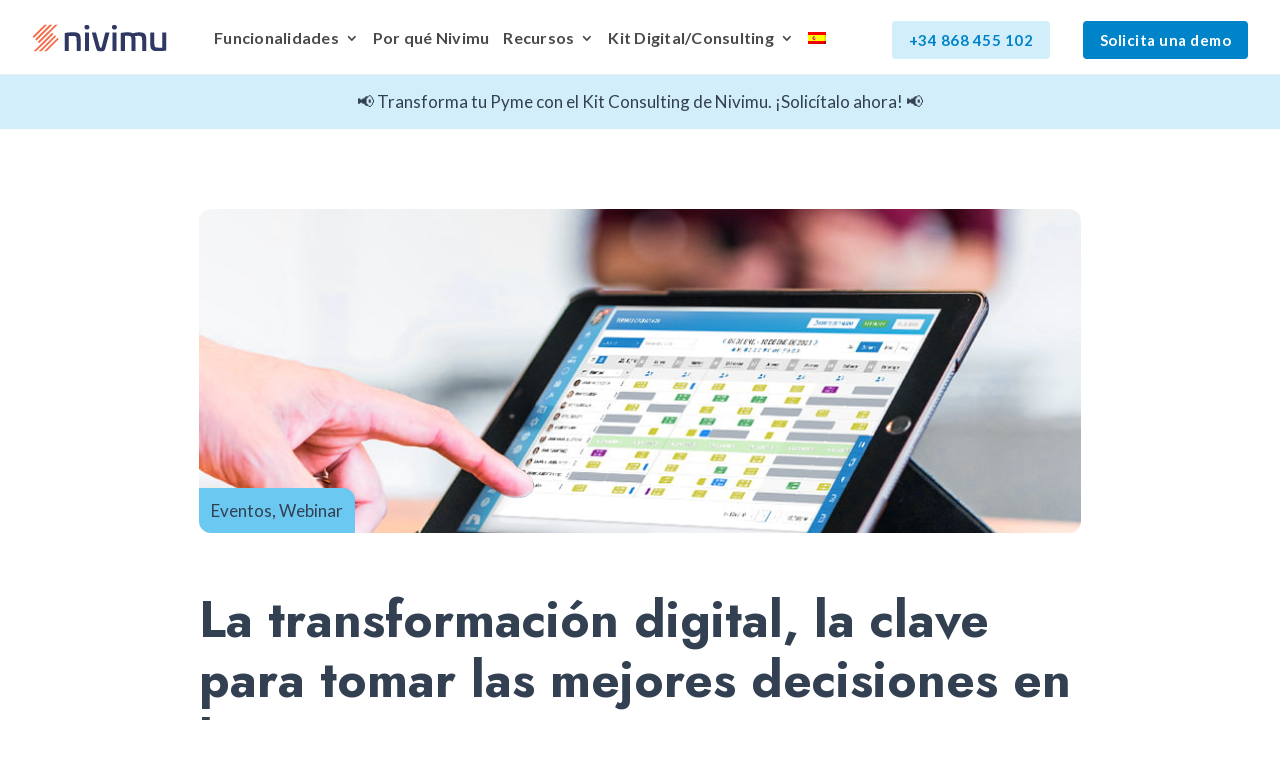

--- FILE ---
content_type: text/html; charset=UTF-8
request_url: https://nivimu.com/la-transformacion-digital-la-clave-para-tomar-las-mejores-decisiones-en-la-empresa/
body_size: 21971
content:
<!DOCTYPE html>
<html lang="es-ES" prefix="og: https://ogp.me/ns#">
<head>
	<meta charset="UTF-8" />
<meta http-equiv="X-UA-Compatible" content="IE=edge">
	<link rel="pingback" href="https://nivimu.com/xmlrpc.php" />

	<script type="text/javascript">
		document.documentElement.className = 'js';
	</script>
	
	<script id="diviarea-loader">window.DiviPopupData=window.DiviAreaConfig={"zIndex":1000000,"animateSpeed":400,"triggerClassPrefix":"show-popup-","idAttrib":"data-popup","modalIndicatorClass":"is-modal","blockingIndicatorClass":"is-blocking","defaultShowCloseButton":true,"withCloseClass":"with-close","noCloseClass":"no-close","triggerCloseClass":"close","singletonClass":"single","darkModeClass":"dark","noShadowClass":"no-shadow","altCloseClass":"close-alt","popupSelector":".et_pb_section.popup","initializeOnEvent":"et_pb_after_init_modules","popupWrapperClass":"area-outer-wrap","fullHeightClass":"full-height","openPopupClass":"da-overlay-visible","overlayClass":"da-overlay","exitIndicatorClass":"on-exit","hoverTriggerClass":"on-hover","clickTriggerClass":"on-click","onExitDelay":2000,"notMobileClass":"not-mobile","notTabletClass":"not-tablet","notDesktopClass":"not-desktop","baseContext":"body","activePopupClass":"is-open","closeButtonClass":"da-close","withLoaderClass":"with-loader","debug":false,"ajaxUrl":"https:\/\/nivimu.com\/wp-admin\/admin-ajax.php","sys":[]};var divimode_loader=function(){"use strict";!function(t){t.DiviArea=t.DiviPopup={loaded:!1};var n=t.DiviArea,i=n.Hooks={},o={};function r(t,n,i){var r,e,c;if("string"==typeof t)if(o[t]){if(n)if((r=o[t])&&i)for(c=r.length;c--;)(e=r[c]).callback===n&&e.context===i&&(r[c]=!1);else for(c=r.length;c--;)r[c].callback===n&&(r[c]=!1)}else o[t]=[]}function e(t,n,i,r){if("string"==typeof t){var e={callback:n,priority:i,context:r},c=o[t];c?(c.push(e),c=function(t){var n,i,o,r,e=t.length;for(r=1;r<e;r++)for(n=t[r],i=r;i>0;i--)(o=t[i-1]).priority>n.priority&&(t[i]=o,t[i-1]=n);return t}(c)):c=[e],o[t]=c}}function c(t,n,i){"string"==typeof n&&(n=[n]);var r,e,c=[];for(r=0;r<n.length;r++)Array.prototype.push.apply(c,o[n[r]]);for(e=0;e<c.length;e++){var a=void 0;c[e]&&"function"==typeof c[e].callback&&("filter"===t?void 0!==(a=c[e].callback.apply(c[e].context,i))&&(i[0]=a):c[e].callback.apply(c[e].context,i))}if("filter"===t)return i[0]}i.silent=function(){return i},n.removeFilter=i.removeFilter=function(t,n){r(t,n)},n.removeAction=i.removeAction=function(t,n){r(t,n)},n.applyFilters=i.applyFilters=function(t){for(var n=[],i=arguments.length-1;i-- >0;)n[i]=arguments[i+1];return c("filter",t,n)},n.doAction=i.doAction=function(t){for(var n=[],i=arguments.length-1;i-- >0;)n[i]=arguments[i+1];c("action",t,n)},n.addFilter=i.addFilter=function(n,i,o,r){e(n,i,parseInt(o||10,10),r||t)},n.addAction=i.addAction=function(n,i,o,r){e(n,i,parseInt(o||10,10),r||t)},n.addActionOnce=i.addActionOnce=function(n,i,o,c){e(n,i,parseInt(o||10,10),c||t),e(n,(function(){r(n,i)}),1+parseInt(o||10,10),c||t)}}(window);return{}}();
</script><link rel="alternate" hreflang="es" href="https://nivimu.com/la-transformacion-digital-la-clave-para-tomar-las-mejores-decisiones-en-la-empresa/" />
<link rel="alternate" hreflang="x-default" href="https://nivimu.com/la-transformacion-digital-la-clave-para-tomar-las-mejores-decisiones-en-la-empresa/" />
<meta name="dlm-version" content="5.1.6">
<!-- Optimización para motores de búsqueda de Rank Math -  https://rankmath.com/ -->
<title>La transformación digital, la clave para tomar las mejores decisiones en la empresa - Nivimu</title>
<meta name="description" content="Durante el webinar se puso de manifiesto que España se sitúa en el décimo puesto a nivel europeo en índice de digitalización."/>
<meta name="robots" content="follow, index, max-snippet:-1, max-video-preview:-1, max-image-preview:large"/>
<link rel="canonical" href="https://nivimu.com/la-transformacion-digital-la-clave-para-tomar-las-mejores-decisiones-en-la-empresa/" />
<meta property="og:locale" content="es_ES" />
<meta property="og:type" content="article" />
<meta property="og:title" content="La transformación digital, la clave para tomar las mejores decisiones en la empresa - Nivimu" />
<meta property="og:description" content="Durante el webinar se puso de manifiesto que España se sitúa en el décimo puesto a nivel europeo en índice de digitalización." />
<meta property="og:url" content="https://nivimu.com/la-transformacion-digital-la-clave-para-tomar-las-mejores-decisiones-en-la-empresa/" />
<meta property="og:site_name" content="Nivimu" />
<meta property="article:publisher" content="https://www.facebook.com/NivimuApp/" />
<meta property="article:tag" content="Webinar" />
<meta property="article:section" content="Eventos" />
<meta property="og:updated_time" content="2022-06-30T18:41:34+02:00" />
<meta property="og:image" content="https://nivimu.com/wp-content/uploads/2021/04/la-transformacion-digital-la-clave-para-tomar-las-mejores-decisiones-en-la-empresa.jpg" />
<meta property="og:image:secure_url" content="https://nivimu.com/wp-content/uploads/2021/04/la-transformacion-digital-la-clave-para-tomar-las-mejores-decisiones-en-la-empresa.jpg" />
<meta property="og:image:width" content="890" />
<meta property="og:image:height" content="480" />
<meta property="og:image:alt" content="La transformación digital, la clave para tomar las mejores decisiones en la empresa" />
<meta property="og:image:type" content="image/jpeg" />
<meta property="article:published_time" content="2021-04-21T13:36:43+02:00" />
<meta property="article:modified_time" content="2022-06-30T18:41:34+02:00" />
<meta name="twitter:card" content="summary_large_image" />
<meta name="twitter:title" content="La transformación digital, la clave para tomar las mejores decisiones en la empresa - Nivimu" />
<meta name="twitter:description" content="Durante el webinar se puso de manifiesto que España se sitúa en el décimo puesto a nivel europeo en índice de digitalización." />
<meta name="twitter:site" content="@NivimuApp" />
<meta name="twitter:creator" content="@NivimuApp" />
<meta name="twitter:image" content="https://nivimu.com/wp-content/uploads/2021/04/la-transformacion-digital-la-clave-para-tomar-las-mejores-decisiones-en-la-empresa.jpg" />
<meta name="twitter:label1" content="Escrito por" />
<meta name="twitter:data1" content="alberto" />
<meta name="twitter:label2" content="Tiempo de lectura" />
<meta name="twitter:data2" content="3 minutos" />
<script type="application/ld+json" class="rank-math-schema">{"@context":"https://schema.org","@graph":[{"@type":"Place","@id":"https://nivimu.com/#place","address":{"@type":"PostalAddress","streetAddress":"Ctra. Madrid Km 385","addressLocality":"Molina de Segura","addressRegion":"Murcia","postalCode":"30500","addressCountry":"Espa\u00f1a"}},{"@type":"Organization","@id":"https://nivimu.com/#organization","name":"Nivimu","url":"https://nivimu.com","sameAs":["https://www.facebook.com/NivimuApp/","https://twitter.com/NivimuApp"],"address":{"@type":"PostalAddress","streetAddress":"Ctra. Madrid Km 385","addressLocality":"Molina de Segura","addressRegion":"Murcia","postalCode":"30500","addressCountry":"Espa\u00f1a"},"logo":{"@type":"ImageObject","@id":"https://nivimu.com/#logo","url":"https://nivimu.com/wp-content/uploads/2021/05/logo-nivimu.svg","contentUrl":"https://nivimu.com/wp-content/uploads/2021/05/logo-nivimu.svg","caption":"Nivimu","inLanguage":"es","width":"","height":""},"contactPoint":[{"@type":"ContactPoint","telephone":"+34 681 185 946","contactType":"customer support"}],"location":{"@id":"https://nivimu.com/#place"}},{"@type":"WebSite","@id":"https://nivimu.com/#website","url":"https://nivimu.com","name":"Nivimu","publisher":{"@id":"https://nivimu.com/#organization"},"inLanguage":"es"},{"@type":"ImageObject","@id":"https://nivimu.com/wp-content/uploads/2021/04/la-transformacion-digital-la-clave-para-tomar-las-mejores-decisiones-en-la-empresa.jpg","url":"https://nivimu.com/wp-content/uploads/2021/04/la-transformacion-digital-la-clave-para-tomar-las-mejores-decisiones-en-la-empresa.jpg","width":"890","height":"480","inLanguage":"es"},{"@type":"WebPage","@id":"https://nivimu.com/la-transformacion-digital-la-clave-para-tomar-las-mejores-decisiones-en-la-empresa/#webpage","url":"https://nivimu.com/la-transformacion-digital-la-clave-para-tomar-las-mejores-decisiones-en-la-empresa/","name":"La transformaci\u00f3n digital, la clave para tomar las mejores decisiones en la empresa - Nivimu","datePublished":"2021-04-21T13:36:43+02:00","dateModified":"2022-06-30T18:41:34+02:00","isPartOf":{"@id":"https://nivimu.com/#website"},"primaryImageOfPage":{"@id":"https://nivimu.com/wp-content/uploads/2021/04/la-transformacion-digital-la-clave-para-tomar-las-mejores-decisiones-en-la-empresa.jpg"},"inLanguage":"es"},{"@type":"Person","@id":"https://nivimu.com/la-transformacion-digital-la-clave-para-tomar-las-mejores-decisiones-en-la-empresa/#author","name":"alberto","image":{"@type":"ImageObject","@id":"https://secure.gravatar.com/avatar/241ca414d66e000941ff17c120366607fbed0930c2e2d9bc5bb492adf1c5b99a?s=96&amp;d=mm&amp;r=g","url":"https://secure.gravatar.com/avatar/241ca414d66e000941ff17c120366607fbed0930c2e2d9bc5bb492adf1c5b99a?s=96&amp;d=mm&amp;r=g","caption":"alberto","inLanguage":"es"},"sameAs":["https://nivimu.com"],"worksFor":{"@id":"https://nivimu.com/#organization"}},{"@type":"BlogPosting","headline":"La transformaci\u00f3n digital, la clave para tomar las mejores decisiones en la empresa - Nivimu","datePublished":"2021-04-21T13:36:43+02:00","dateModified":"2022-06-30T18:41:34+02:00","articleSection":"Eventos, Webinar","author":{"@id":"https://nivimu.com/la-transformacion-digital-la-clave-para-tomar-las-mejores-decisiones-en-la-empresa/#author","name":"alberto"},"publisher":{"@id":"https://nivimu.com/#organization"},"description":"Durante el webinar se puso de manifiesto que Espa\u00f1a se sit\u00faa en el d\u00e9cimo puesto a nivel europeo en \u00edndice de digitalizaci\u00f3n.","name":"La transformaci\u00f3n digital, la clave para tomar las mejores decisiones en la empresa - Nivimu","@id":"https://nivimu.com/la-transformacion-digital-la-clave-para-tomar-las-mejores-decisiones-en-la-empresa/#richSnippet","isPartOf":{"@id":"https://nivimu.com/la-transformacion-digital-la-clave-para-tomar-las-mejores-decisiones-en-la-empresa/#webpage"},"image":{"@id":"https://nivimu.com/wp-content/uploads/2021/04/la-transformacion-digital-la-clave-para-tomar-las-mejores-decisiones-en-la-empresa.jpg"},"inLanguage":"es","mainEntityOfPage":{"@id":"https://nivimu.com/la-transformacion-digital-la-clave-para-tomar-las-mejores-decisiones-en-la-empresa/#webpage"}}]}</script>
<!-- /Plugin Rank Math WordPress SEO -->

<link rel='dns-prefetch' href='//fonts.googleapis.com' />
<link rel="alternate" type="application/rss+xml" title="Nivimu &raquo; Feed" href="https://nivimu.com/feed/" />
<link rel="alternate" type="application/rss+xml" title="Nivimu &raquo; Feed de los comentarios" href="https://nivimu.com/comments/feed/" />
<script type="text/javascript">
/* <![CDATA[ */
window._wpemojiSettings = {"baseUrl":"https:\/\/s.w.org\/images\/core\/emoji\/16.0.1\/72x72\/","ext":".png","svgUrl":"https:\/\/s.w.org\/images\/core\/emoji\/16.0.1\/svg\/","svgExt":".svg","source":{"concatemoji":"https:\/\/nivimu.com\/wp-includes\/js\/wp-emoji-release.min.js?ver=6.8.3"}};
/*! This file is auto-generated */
!function(s,n){var o,i,e;function c(e){try{var t={supportTests:e,timestamp:(new Date).valueOf()};sessionStorage.setItem(o,JSON.stringify(t))}catch(e){}}function p(e,t,n){e.clearRect(0,0,e.canvas.width,e.canvas.height),e.fillText(t,0,0);var t=new Uint32Array(e.getImageData(0,0,e.canvas.width,e.canvas.height).data),a=(e.clearRect(0,0,e.canvas.width,e.canvas.height),e.fillText(n,0,0),new Uint32Array(e.getImageData(0,0,e.canvas.width,e.canvas.height).data));return t.every(function(e,t){return e===a[t]})}function u(e,t){e.clearRect(0,0,e.canvas.width,e.canvas.height),e.fillText(t,0,0);for(var n=e.getImageData(16,16,1,1),a=0;a<n.data.length;a++)if(0!==n.data[a])return!1;return!0}function f(e,t,n,a){switch(t){case"flag":return n(e,"\ud83c\udff3\ufe0f\u200d\u26a7\ufe0f","\ud83c\udff3\ufe0f\u200b\u26a7\ufe0f")?!1:!n(e,"\ud83c\udde8\ud83c\uddf6","\ud83c\udde8\u200b\ud83c\uddf6")&&!n(e,"\ud83c\udff4\udb40\udc67\udb40\udc62\udb40\udc65\udb40\udc6e\udb40\udc67\udb40\udc7f","\ud83c\udff4\u200b\udb40\udc67\u200b\udb40\udc62\u200b\udb40\udc65\u200b\udb40\udc6e\u200b\udb40\udc67\u200b\udb40\udc7f");case"emoji":return!a(e,"\ud83e\udedf")}return!1}function g(e,t,n,a){var r="undefined"!=typeof WorkerGlobalScope&&self instanceof WorkerGlobalScope?new OffscreenCanvas(300,150):s.createElement("canvas"),o=r.getContext("2d",{willReadFrequently:!0}),i=(o.textBaseline="top",o.font="600 32px Arial",{});return e.forEach(function(e){i[e]=t(o,e,n,a)}),i}function t(e){var t=s.createElement("script");t.src=e,t.defer=!0,s.head.appendChild(t)}"undefined"!=typeof Promise&&(o="wpEmojiSettingsSupports",i=["flag","emoji"],n.supports={everything:!0,everythingExceptFlag:!0},e=new Promise(function(e){s.addEventListener("DOMContentLoaded",e,{once:!0})}),new Promise(function(t){var n=function(){try{var e=JSON.parse(sessionStorage.getItem(o));if("object"==typeof e&&"number"==typeof e.timestamp&&(new Date).valueOf()<e.timestamp+604800&&"object"==typeof e.supportTests)return e.supportTests}catch(e){}return null}();if(!n){if("undefined"!=typeof Worker&&"undefined"!=typeof OffscreenCanvas&&"undefined"!=typeof URL&&URL.createObjectURL&&"undefined"!=typeof Blob)try{var e="postMessage("+g.toString()+"("+[JSON.stringify(i),f.toString(),p.toString(),u.toString()].join(",")+"));",a=new Blob([e],{type:"text/javascript"}),r=new Worker(URL.createObjectURL(a),{name:"wpTestEmojiSupports"});return void(r.onmessage=function(e){c(n=e.data),r.terminate(),t(n)})}catch(e){}c(n=g(i,f,p,u))}t(n)}).then(function(e){for(var t in e)n.supports[t]=e[t],n.supports.everything=n.supports.everything&&n.supports[t],"flag"!==t&&(n.supports.everythingExceptFlag=n.supports.everythingExceptFlag&&n.supports[t]);n.supports.everythingExceptFlag=n.supports.everythingExceptFlag&&!n.supports.flag,n.DOMReady=!1,n.readyCallback=function(){n.DOMReady=!0}}).then(function(){return e}).then(function(){var e;n.supports.everything||(n.readyCallback(),(e=n.source||{}).concatemoji?t(e.concatemoji):e.wpemoji&&e.twemoji&&(t(e.twemoji),t(e.wpemoji)))}))}((window,document),window._wpemojiSettings);
/* ]]> */
</script>
<meta content="Nivimu v.1.0.0" name="generator"/><style id='wp-emoji-styles-inline-css' type='text/css'>

	img.wp-smiley, img.emoji {
		display: inline !important;
		border: none !important;
		box-shadow: none !important;
		height: 1em !important;
		width: 1em !important;
		margin: 0 0.07em !important;
		vertical-align: -0.1em !important;
		background: none !important;
		padding: 0 !important;
	}
</style>
<link rel='stylesheet' id='contact-form-7-css' href='https://nivimu.com/wp-content/plugins/contact-form-7/includes/css/styles.css?ver=6.1.4' type='text/css' media='all' />
<link rel='stylesheet' id='menu-image-css' href='https://nivimu.com/wp-content/plugins/menu-image/includes/css/menu-image.css?ver=3.13' type='text/css' media='all' />
<link rel='stylesheet' id='dashicons-css' href='https://nivimu.com/wp-includes/css/dashicons.min.css?ver=6.8.3' type='text/css' media='all' />
<link rel='stylesheet' id='wpcf7-redirect-script-frontend-css' href='https://nivimu.com/wp-content/plugins/wpcf7-redirect/build/assets/frontend-script.css?ver=2c532d7e2be36f6af233' type='text/css' media='all' />
<style id='wpgb-head-inline-css' type='text/css'>
.wp-grid-builder:not(.wpgb-template),.wpgb-facet{opacity:0.01}.wpgb-facet fieldset{margin:0;padding:0;border:none;outline:none;box-shadow:none}.wpgb-facet fieldset:last-child{margin-bottom:40px;}.wpgb-facet fieldset legend.wpgb-sr-only{height:1px;width:1px}
</style>
<link rel='stylesheet' id='wpml-menu-item-0-css' href='https://nivimu.com/wp-content/plugins/sitepress-multilingual-cms/templates/language-switchers/menu-item/style.min.css?ver=1' type='text/css' media='all' />
<link rel='stylesheet' id='css-divi-area-css' href='https://nivimu.com/wp-content/plugins/popups-for-divi/styles/front.min.css?ver=3.2.3' type='text/css' media='all' />
<style id='css-divi-area-inline-css' type='text/css'>
.et_pb_section.popup{display:none}
</style>
<link rel='stylesheet' id='css-divi-area-popuphidden-css' href='https://nivimu.com/wp-content/plugins/popups-for-divi/styles/front-popuphidden.min.css?ver=3.2.3' type='text/css' media='all' />
<link rel='stylesheet' id='divi-style-parent-css' href='https://nivimu.com/wp-content/themes/Divi/style.min.css?ver=4.27.4' type='text/css' media='all' />
<link rel='stylesheet' id='divi-dynamic-late-css' href='https://nivimu.com/wp-content/et-cache/1595/et-divi-dynamic-tb-245940-tb-4852-tb-21-1595-late.css?ver=1763035125' type='text/css' media='all' />
<link rel='stylesheet' id='divi-dynamic-css' href='https://nivimu.com/wp-content/et-cache/1595/et-divi-dynamic-tb-245940-tb-4852-tb-21-1595.css?ver=1763035125' type='text/css' media='all' />
<link rel='stylesheet' id='et-builder-googlefonts-cached-css' href='https://fonts.googleapis.com/css?family=Jost:100,200,300,regular,500,600,700,800,900,100italic,200italic,300italic,italic,500italic,600italic,700italic,800italic,900italic|Lato:100,100italic,300,300italic,regular,italic,700,700italic,900,900italic&#038;subset=latin,latin-ext&#038;display=swap' type='text/css' media='all' />
<link rel='stylesheet' id='Nivimu-css' href='https://nivimu.com/wp-content/themes/Nivimu/style.css?ver=4.27.4' type='text/css' media='all' />
<link rel='stylesheet' id='divi-style-css' href='https://nivimu.com/wp-content/themes/Nivimu/style.css?ver=4.27.4' type='text/css' media='all' />
<script type="text/javascript" id="wpml-cookie-js-extra">
/* <![CDATA[ */
var wpml_cookies = {"wp-wpml_current_language":{"value":"es","expires":1,"path":"\/"}};
var wpml_cookies = {"wp-wpml_current_language":{"value":"es","expires":1,"path":"\/"}};
/* ]]> */
</script>
<script type="text/javascript" src="https://nivimu.com/wp-content/plugins/sitepress-multilingual-cms/res/js/cookies/language-cookie.js?ver=486900" id="wpml-cookie-js" defer="defer" data-wp-strategy="defer"></script>
<script type="text/javascript" src="https://nivimu.com/wp-includes/js/jquery/jquery.min.js?ver=3.7.1" id="jquery-core-js"></script>
<script type="text/javascript" src="https://nivimu.com/wp-includes/js/jquery/jquery-migrate.min.js?ver=3.4.1" id="jquery-migrate-js"></script>
<script type="text/javascript" src="https://nivimu.com/wp-content/plugins/popups-for-divi/scripts/ie-compat.min.js?ver=3.2.3" id="dap-ie-js"></script>
<link rel="https://api.w.org/" href="https://nivimu.com/wp-json/" /><link rel="alternate" title="JSON" type="application/json" href="https://nivimu.com/wp-json/wp/v2/posts/1595" /><link rel="EditURI" type="application/rsd+xml" title="RSD" href="https://nivimu.com/xmlrpc.php?rsd" />
<meta name="generator" content="WordPress 6.8.3" />
<link rel='shortlink' href='https://nivimu.com/?p=1595' />
<link rel="alternate" title="oEmbed (JSON)" type="application/json+oembed" href="https://nivimu.com/wp-json/oembed/1.0/embed?url=https%3A%2F%2Fnivimu.com%2Fla-transformacion-digital-la-clave-para-tomar-las-mejores-decisiones-en-la-empresa%2F" />
<link rel="alternate" title="oEmbed (XML)" type="text/xml+oembed" href="https://nivimu.com/wp-json/oembed/1.0/embed?url=https%3A%2F%2Fnivimu.com%2Fla-transformacion-digital-la-clave-para-tomar-las-mejores-decisiones-en-la-empresa%2F&#038;format=xml" />
<meta name="generator" content="WPML ver:4.8.6 stt:1,41,2;" />
<noscript><style>.wp-grid-builder .wpgb-card.wpgb-card-hidden .wpgb-card-wrapper{opacity:1!important;visibility:visible!important;transform:none!important}.wpgb-facet {opacity:1!important;pointer-events:auto!important}.wpgb-facet *:not(.wpgb-pagination-facet){display:none}</style></noscript><meta name="viewport" content="width=device-width, initial-scale=1.0, maximum-scale=1.0, user-scalable=0" /><!-- CookieYes consent mode -->
<script>
	window.dataLayer = window.dataLayer || [];
	function gtag() {
		dataLayer.push(arguments);
	}
	gtag("consent", "default", {
		ad_storage: "denied",
		ad_user_data: "denied", 
		ad_personalization: "denied",
		analytics_storage: "denied",
		functionality_storage: "denied",
		personalization_storage: "denied",
		security_storage: "granted",
		wait_for_update: 2000,
	});
	gtag("set", "ads_data_redaction", true);
	gtag("set", "url_passthrough", true);
</script>
<!-- End CookieYes consent mode -->

<script>(function(w,d,s,l,i){w[l]=w[l]||[];w[l].push({'gtm.start':
	new Date().getTime(),event:'gtm.js'});var f=d.getElementsByTagName(s)[0],
	j=d.createElement(s),dl=l!='dataLayer'?'&l='+l:'';j.async=true;j.src=
	'https://www.googletagmanager.com/gtm.js?id='+i+dl;f.parentNode.insertBefore(j,f);
	})(window,document,'script','dataLayer','GTM-5K5S74W');
</script>
<meta name="google-site-verification" content="HA7qjxC8rr7AoDr-7I1XlEGuWMWWsWa-evPdmF0HbbQ">

<!-- Start cookieyes banner -->
<script id="cookieyes" type="text/javascript" src="https://cdn-cookieyes.com/client_data/fae8d6f181b25300edf45e81/script.js"></script>
<!-- End cookieyes banner -->

<script type="text/javascript">
(function($) {
	function setup_collapsible_submenus() {
		var FirstLevel = $('.et_mobile_menu .first-level > a');
		FirstLevel.off('click').click(function() {
			$(this).attr('href', '#');  
			$(this).parent().children().children().toggleClass('reveal-items');
			$(this).toggleClass('icon-switch');
		});
	}
	$(window).load(function() {
		setTimeout(function() {
			setup_collapsible_submenus();
		}, 700);
	});
})(jQuery);
</script>
<script>
jQuery(function($){
    $('.et_pb_accordion .et_pb_toggle_open').addClass('et_pb_toggle_close').removeClass('et_pb_toggle_open');

    $('.et_pb_accordion .et_pb_toggle').click(function() {
      $this = $(this);
      setTimeout(function(){
         $this.closest('.et_pb_accordion').removeClass('et_pb_accordion_toggling');
      },700);
    });
});
</script><link rel="icon" href="https://nivimu.com/wp-content/uploads/2024/12/cropped-favicon-nivimu-32x32.png" sizes="32x32" />
<link rel="icon" href="https://nivimu.com/wp-content/uploads/2024/12/cropped-favicon-nivimu-192x192.png" sizes="192x192" />
<link rel="apple-touch-icon" href="https://nivimu.com/wp-content/uploads/2024/12/cropped-favicon-nivimu-180x180.png" />
<meta name="msapplication-TileImage" content="https://nivimu.com/wp-content/uploads/2024/12/cropped-favicon-nivimu-270x270.png" />
<style id="et-divi-customizer-global-cached-inline-styles">body,.et_pb_column_1_2 .et_quote_content blockquote cite,.et_pb_column_1_2 .et_link_content a.et_link_main_url,.et_pb_column_1_3 .et_quote_content blockquote cite,.et_pb_column_3_8 .et_quote_content blockquote cite,.et_pb_column_1_4 .et_quote_content blockquote cite,.et_pb_blog_grid .et_quote_content blockquote cite,.et_pb_column_1_3 .et_link_content a.et_link_main_url,.et_pb_column_3_8 .et_link_content a.et_link_main_url,.et_pb_column_1_4 .et_link_content a.et_link_main_url,.et_pb_blog_grid .et_link_content a.et_link_main_url,body .et_pb_bg_layout_light .et_pb_post p,body .et_pb_bg_layout_dark .et_pb_post p{font-size:14px}.et_pb_slide_content,.et_pb_best_value{font-size:15px}body{color:#3d3d3d}h1,h2,h3,h4,h5,h6{color:#3d3d3d}#et_search_icon:hover,.mobile_menu_bar:before,.mobile_menu_bar:after,.et_toggle_slide_menu:after,.et-social-icon a:hover,.et_pb_sum,.et_pb_pricing li a,.et_pb_pricing_table_button,.et_overlay:before,.entry-summary p.price ins,.et_pb_member_social_links a:hover,.et_pb_widget li a:hover,.et_pb_filterable_portfolio .et_pb_portfolio_filters li a.active,.et_pb_filterable_portfolio .et_pb_portofolio_pagination ul li a.active,.et_pb_gallery .et_pb_gallery_pagination ul li a.active,.wp-pagenavi span.current,.wp-pagenavi a:hover,.nav-single a,.tagged_as a,.posted_in a{color:#3ba5ff}.et_pb_contact_submit,.et_password_protected_form .et_submit_button,.et_pb_bg_layout_light .et_pb_newsletter_button,.comment-reply-link,.form-submit .et_pb_button,.et_pb_bg_layout_light .et_pb_promo_button,.et_pb_bg_layout_light .et_pb_more_button,.et_pb_contact p input[type="checkbox"]:checked+label i:before,.et_pb_bg_layout_light.et_pb_module.et_pb_button{color:#3ba5ff}.footer-widget h4{color:#3ba5ff}.et-search-form,.nav li ul,.et_mobile_menu,.footer-widget li:before,.et_pb_pricing li:before,blockquote{border-color:#3ba5ff}.et_pb_counter_amount,.et_pb_featured_table .et_pb_pricing_heading,.et_quote_content,.et_link_content,.et_audio_content,.et_pb_post_slider.et_pb_bg_layout_dark,.et_slide_in_menu_container,.et_pb_contact p input[type="radio"]:checked+label i:before{background-color:#3ba5ff}.container,.et_pb_row,.et_pb_slider .et_pb_container,.et_pb_fullwidth_section .et_pb_title_container,.et_pb_fullwidth_section .et_pb_title_featured_container,.et_pb_fullwidth_header:not(.et_pb_fullscreen) .et_pb_fullwidth_header_container{max-width:1480px}.et_boxed_layout #page-container,.et_boxed_layout.et_non_fixed_nav.et_transparent_nav #page-container #top-header,.et_boxed_layout.et_non_fixed_nav.et_transparent_nav #page-container #main-header,.et_fixed_nav.et_boxed_layout #page-container #top-header,.et_fixed_nav.et_boxed_layout #page-container #main-header,.et_boxed_layout #page-container .container,.et_boxed_layout #page-container .et_pb_row{max-width:1640px}a{color:#3ba5ff}#main-header,#main-header .nav li ul,.et-search-form,#main-header .et_mobile_menu{background-color:rgba(255,255,255,0.99)}#main-header .nav li ul{background-color:#ffffff}.nav li ul{border-color:#0084c9}.et_secondary_nav_enabled #page-container #top-header{background-color:#3ba5ff!important}#et-secondary-nav li ul{background-color:#3ba5ff}.et_header_style_centered .mobile_nav .select_page,.et_header_style_split .mobile_nav .select_page,.et_nav_text_color_light #top-menu>li>a,.et_nav_text_color_dark #top-menu>li>a,#top-menu a,.et_mobile_menu li a,.et_nav_text_color_light .et_mobile_menu li a,.et_nav_text_color_dark .et_mobile_menu li a,#et_search_icon:before,.et_search_form_container input,span.et_close_search_field:after,#et-top-navigation .et-cart-info{color:#4a4a4a}.et_search_form_container input::-moz-placeholder{color:#4a4a4a}.et_search_form_container input::-webkit-input-placeholder{color:#4a4a4a}.et_search_form_container input:-ms-input-placeholder{color:#4a4a4a}#top-menu li a{font-size:18px}body.et_vertical_nav .container.et_search_form_container .et-search-form input{font-size:18px!important}#top-menu li.current-menu-ancestor>a,#top-menu li.current-menu-item>a,#top-menu li.current_page_item>a{color:#0084c9}#main-footer .footer-widget h4,#main-footer .widget_block h1,#main-footer .widget_block h2,#main-footer .widget_block h3,#main-footer .widget_block h4,#main-footer .widget_block h5,#main-footer .widget_block h6{color:#3ba5ff}.footer-widget li:before{border-color:#3ba5ff}#main-header{box-shadow:none}.et-fixed-header#main-header{box-shadow:none!important}body .et_pb_button{background-color:#0084c9;border-color:#0084c9;border-radius:4px}body.et_pb_button_helper_class .et_pb_button,body.et_pb_button_helper_class .et_pb_module.et_pb_button{color:#ffffff}body .et_pb_button:after{content:'$';font-size:20px}body .et_pb_bg_layout_light.et_pb_button:hover,body .et_pb_bg_layout_light .et_pb_button:hover,body .et_pb_button:hover{color:#ffffff!important;background-color:#6bc8f1;border-color:#6bc8f1!important}h1,h2,h3,h4,h5,h6,.et_quote_content blockquote p,.et_pb_slide_description .et_pb_slide_title{font-weight:bold;font-style:normal;text-transform:none;text-decoration:none}@media only screen and (min-width:981px){#logo{max-height:66%}.et_pb_svg_logo #logo{height:66%}.et_header_style_left .et-fixed-header #et-top-navigation,.et_header_style_split .et-fixed-header #et-top-navigation{padding:33px 0 0 0}.et_header_style_left .et-fixed-header #et-top-navigation nav>ul>li>a,.et_header_style_split .et-fixed-header #et-top-navigation nav>ul>li>a{padding-bottom:33px}.et_header_style_centered header#main-header.et-fixed-header .logo_container{height:66px}.et_header_style_split #main-header.et-fixed-header .centered-inline-logo-wrap{width:66px;margin:-66px 0}.et_header_style_split .et-fixed-header .centered-inline-logo-wrap #logo{max-height:66px}.et_pb_svg_logo.et_header_style_split .et-fixed-header .centered-inline-logo-wrap #logo{height:66px}.et_header_style_slide .et-fixed-header #et-top-navigation,.et_header_style_fullscreen .et-fixed-header #et-top-navigation{padding:24px 0 24px 0!important}.et_fixed_nav #page-container .et-fixed-header#top-header{background-color:#ffffff!important}.et_fixed_nav #page-container .et-fixed-header#top-header #et-secondary-nav li ul{background-color:#ffffff}.et-fixed-header#main-header,.et-fixed-header#main-header .nav li ul,.et-fixed-header .et-search-form{background-color:#ffffff}.et-fixed-header #top-menu a,.et-fixed-header #et_search_icon:before,.et-fixed-header #et_top_search .et-search-form input,.et-fixed-header .et_search_form_container input,.et-fixed-header .et_close_search_field:after,.et-fixed-header #et-top-navigation .et-cart-info{color:#4a4a4a!important}.et-fixed-header .et_search_form_container input::-moz-placeholder{color:#4a4a4a!important}.et-fixed-header .et_search_form_container input::-webkit-input-placeholder{color:#4a4a4a!important}.et-fixed-header .et_search_form_container input:-ms-input-placeholder{color:#4a4a4a!important}.et-fixed-header #top-menu li.current-menu-ancestor>a,.et-fixed-header #top-menu li.current-menu-item>a,.et-fixed-header #top-menu li.current_page_item>a{color:#0084c9!important}.et-fixed-header#top-header a{color:#4a4a4a}}@media only screen and (min-width:1850px){.et_pb_row{padding:37px 0}.et_pb_section{padding:74px 0}.single.et_pb_pagebuilder_layout.et_full_width_page .et_post_meta_wrapper{padding-top:111px}.et_pb_fullwidth_section{padding:0}}h1,h1.et_pb_contact_main_title,.et_pb_title_container h1{font-size:36px}h2,.product .related h2,.et_pb_column_1_2 .et_quote_content blockquote p{font-size:30px}h3{font-size:26px}h4,.et_pb_circle_counter h3,.et_pb_number_counter h3,.et_pb_column_1_3 .et_pb_post h2,.et_pb_column_1_4 .et_pb_post h2,.et_pb_blog_grid h2,.et_pb_column_1_3 .et_quote_content blockquote p,.et_pb_column_3_8 .et_quote_content blockquote p,.et_pb_column_1_4 .et_quote_content blockquote p,.et_pb_blog_grid .et_quote_content blockquote p,.et_pb_column_1_3 .et_link_content h2,.et_pb_column_3_8 .et_link_content h2,.et_pb_column_1_4 .et_link_content h2,.et_pb_blog_grid .et_link_content h2,.et_pb_column_1_3 .et_audio_content h2,.et_pb_column_3_8 .et_audio_content h2,.et_pb_column_1_4 .et_audio_content h2,.et_pb_blog_grid .et_audio_content h2,.et_pb_column_3_8 .et_pb_audio_module_content h2,.et_pb_column_1_3 .et_pb_audio_module_content h2,.et_pb_gallery_grid .et_pb_gallery_item h3,.et_pb_portfolio_grid .et_pb_portfolio_item h2,.et_pb_filterable_portfolio_grid .et_pb_portfolio_item h2{font-size:21px}h5{font-size:19px}h6{font-size:16px}.et_pb_slide_description .et_pb_slide_title{font-size:55px}.et_pb_gallery_grid .et_pb_gallery_item h3,.et_pb_portfolio_grid .et_pb_portfolio_item h2,.et_pb_filterable_portfolio_grid .et_pb_portfolio_item h2,.et_pb_column_1_4 .et_pb_audio_module_content h2{font-size:19px}	h1,h2,h3,h4,h5,h6{font-family:'Jost',Helvetica,Arial,Lucida,sans-serif}body,input,textarea,select{font-family:'Lato',Helvetica,Arial,Lucida,sans-serif}.et_pb_button{font-family:'Lato',Helvetica,Arial,Lucida,sans-serif}#main-header,#et-top-navigation{font-family:'Lato',Helvetica,Arial,Lucida,sans-serif}</style></head>
<body class="wp-singular post-template-default single single-post postid-1595 single-format-standard wp-theme-Divi wp-child-theme-Nivimu et-tb-has-template et-tb-has-header et-tb-has-body et-tb-has-footer et_button_no_icon et_button_custom_icon et_pb_button_helper_class et_cover_background et_pb_gutter osx et_pb_gutters3 et_divi_theme et-db">
	<div id="page-container">
<div id="et-boc" class="et-boc">
			
		<header class="et-l et-l--header">
			<div class="et_builder_inner_content et_pb_gutters3">
		<div class="et_pb_with_border et_pb_section et_pb_section_1_tb_header et_animated et_pb_with_background et_section_regular et_pb_section--fixed et_pb_section--with-menu" >
				
				
				
				
				
				
				<div class="et_pb_row et_pb_row_0_tb_header et_pb_equal_columns et_pb_gutters1 et_pb_row--with-menu">
				<div class="et_pb_column et_pb_column_4_4 et_pb_column_0_tb_header  et_pb_css_mix_blend_mode_passthrough et-last-child et_pb_column--with-menu">
				
				
				
				
				<div class="et_pb_module et_pb_menu et_pb_menu_0_tb_header et_pb_bg_layout_light  et_pb_text_align_left et_dropdown_animation_fade et_pb_menu--with-logo et_pb_menu--style-left_aligned">
					
					
					
					
					<div class="et_pb_menu_inner_container clearfix">
						<div class="et_pb_menu__logo-wrap">
			  <div class="et_pb_menu__logo">
				<a href="/" ><img decoding="async" src="https://nivimu.com/wp-content/uploads/2024/11/logo-nivimu-nuevo.svg" alt="" class="wp-image-250828" /></a>
			  </div>
			</div>
						<div class="et_pb_menu__wrap">
							<div class="et_pb_menu__menu">
								<nav class="et-menu-nav"><ul id="menu-menu-principal-es" class="et-menu nav"><li class="mega-menu first-level et_pb_menu_page_id-223701 menu-item menu-item-type-custom menu-item-object-custom menu-item-has-children menu-item-223701"><a href="#">Funcionalidades</a>
<ul class="sub-menu">
	<li class="first-level second-level et_pb_menu_page_id-223702 menu-item menu-item-type-custom menu-item-object-custom menu-item-has-children menu-item-223702"><a class="menu-image-title-below menu-image-not-hovered"><img width="1" height="1" src="https://nivimu.com/wp-content/uploads/2021/08/icono-People-Analytics.svg" class="menu-image menu-image-title-below" alt="" decoding="async" /><span class="menu-image-title-below menu-image-title">Gestiona y organiza tus recursos</span></a>
	<ul class="sub-menu">
		<li class="second-level et_pb_menu_page_id-4953 menu-item menu-item-type-post_type menu-item-object-page menu-item-223714"><a href="https://nivimu.com/modulos-nivimu/gestion-de-personal/">Gestión de personal</a></li>
		<li class="second-level et_pb_menu_page_id-4952 menu-item menu-item-type-post_type menu-item-object-page menu-item-223709"><a href="https://nivimu.com/modulos-nivimu/control-y-registro-de-la-jornada-laboral/">Control y registro de la jornada laboral</a></li>
	</ul>
</li>
	<li class="first-level second-level et_pb_menu_page_id-223704 menu-item menu-item-type-custom menu-item-object-custom menu-item-has-children menu-item-223704"><a class="menu-image-title-below menu-image-not-hovered"><img width="1" height="1" src="https://nivimu.com/wp-content/uploads/2021/08/icono-Flujos-de-trabajo-ynotificaciones-certificadas.svg" class="menu-image menu-image-title-below" alt="" decoding="async" /><span class="menu-image-title-below menu-image-title">Automatiza los procesos</span></a>
	<ul class="sub-menu">
		<li class="second-level et_pb_menu_page_id-139 menu-item menu-item-type-post_type menu-item-object-page menu-item-223713"><a href="https://nivimu.com/modulos-nivimu/gestion-automatica-de-turnos-operativos/">Gestión automática de turnos operativos</a></li>
		<li class="second-level et_pb_menu_page_id-4947 menu-item menu-item-type-post_type menu-item-object-page menu-item-223707"><a href="https://nivimu.com/modulos-nivimu/comunicacion-interna-y-gestion-de-proyectos/">Comunicación interna y gestión de proyectos</a></li>
		<li class="second-level et_pb_menu_page_id-4946 menu-item menu-item-type-post_type menu-item-object-page menu-item-223711"><a href="https://nivimu.com/modulos-nivimu/flujos-de-trabajo-y-notificaciones-certificadas/">Flujos de trabajo y notificaciones certificadas</a></li>
		<li class="second-level et_pb_menu_page_id-4945 menu-item menu-item-type-post_type menu-item-object-page menu-item-223710"><a href="https://nivimu.com/modulos-nivimu/firma-electronica-avanzada/">Firma electrónica avanzada</a></li>
		<li class="second-level et_pb_menu_page_id-4944 menu-item menu-item-type-post_type menu-item-object-page menu-item-223715"><a href="https://nivimu.com/modulos-nivimu/gestion-inteligente-de-equipos-de-limpieza/">Gestión inteligente de equipos de limpieza</a></li>
	</ul>
</li>
	<li class="first-level second-level et_pb_menu_page_id-223705 menu-item menu-item-type-custom menu-item-object-custom menu-item-has-children menu-item-223705"><a class="menu-image-title-below menu-image-not-hovered"><img width="1" height="1" src="https://nivimu.com/wp-content/uploads/2021/08/icono-control-presupuesto.svg" class="menu-image menu-image-title-below" alt="" decoding="async" /><span class="menu-image-title-below menu-image-title">Analiza los datos</span></a>
	<ul class="sub-menu">
		<li class="second-level et_pb_menu_page_id-4909 menu-item menu-item-type-post_type menu-item-object-page menu-item-223716"><a href="https://nivimu.com/modulos-nivimu/people-analytics/">People Analytics</a></li>
		<li class="et_pb_menu_page_id-249259 menu-item menu-item-type-post_type menu-item-object-page menu-item-249326"><a href="https://nivimu.com/calculo-de-incentivos/">Cálculo de incentivos</a></li>
		<li class="second-level et_pb_menu_page_id-4943 menu-item menu-item-type-post_type menu-item-object-page menu-item-223708"><a href="https://nivimu.com/modulos-nivimu/control-de-presupuestos/">Control de presupuestos</a></li>
	</ul>
</li>
	<li class="first-level second-level et_pb_menu_page_id-223703 menu-item menu-item-type-custom menu-item-object-custom menu-item-has-children menu-item-223703"><a class="menu-image-title-below menu-image-not-hovered"><img width="1" height="1" src="https://nivimu.com/wp-content/uploads/2021/08/icono-Formacion.svg" class="menu-image menu-image-title-below" alt="" decoding="async" /><span class="menu-image-title-below menu-image-title">Desarrolla el talento</span></a>
	<ul class="sub-menu">
		<li class="second-level et_pb_menu_page_id-4951 menu-item menu-item-type-post_type menu-item-object-page menu-item-223717"><a href="https://nivimu.com/modulos-nivimu/reclutamiento-y-jobsite/">Reclutamiento y Jobsite</a></li>
		<li class="second-level et_pb_menu_page_id-4950 menu-item menu-item-type-post_type menu-item-object-page menu-item-223718"><a href="https://nivimu.com/modulos-nivimu/red-social-propia/">Red social propia</a></li>
		<li class="second-level et_pb_menu_page_id-4948 menu-item menu-item-type-post_type menu-item-object-page menu-item-224072"><a href="https://nivimu.com/modulos-nivimu/formacion/">Formación a empleados</a></li>
		<li class="second-level et_pb_menu_page_id-4949 menu-item menu-item-type-post_type menu-item-object-page menu-item-243470"><a href="https://nivimu.com/modulos-nivimu/beneficios-del-empleado/">Beneficios del empleado</a></li>
	</ul>
</li>
</ul>
</li>
<li class="et_pb_menu_page_id-4995 menu-item menu-item-type-post_type menu-item-object-page menu-item-223698"><a href="https://nivimu.com/por-que-nivimu/">Por qué Nivimu</a></li>
<li class="first-level et_pb_menu_page_id-243373 menu-item menu-item-type-custom menu-item-object-custom menu-item-has-children menu-item-243373"><a href="#">Recursos</a>
<ul class="sub-menu">
	<li class="et_pb_menu_page_id-4997 menu-item menu-item-type-post_type menu-item-object-page menu-item-223697"><a href="https://nivimu.com/resolvemos-tus-dudas/">FAQs</a></li>
	<li class="second-level et_pb_menu_page_id-243313 menu-item menu-item-type-post_type menu-item-object-page menu-item-243372"><a href="https://nivimu.com/casos-exito/">Casos de éxito Nivimu</a></li>
	<li class="second-level et_pb_menu_page_id-243361 menu-item menu-item-type-post_type menu-item-object-page menu-item-243371"><a href="https://nivimu.com/descargables/">Descargables y webinars</a></li>
	<li class="second-level et_pb_menu_page_id-199 menu-item menu-item-type-post_type menu-item-object-page menu-item-243563"><a href="https://nivimu.com/blog-recursos-humanos/">Blog</a></li>
	<li class="second-level et_pb_menu_page_id-243363 menu-item menu-item-type-post_type menu-item-object-page menu-item-243370"><a href="https://nivimu.com/prensa/">Prensa</a></li>
</ul>
</li>
<li class="et_pb_menu_page_id-250784 menu-item menu-item-type-custom menu-item-object-custom menu-item-has-children menu-item-250784"><a href="#">Kit Digital/Consulting</a>
<ul class="sub-menu">
	<li class="et_pb_menu_page_id-246328 menu-item menu-item-type-post_type menu-item-object-page menu-item-246358"><a href="https://nivimu.com/kit-digital/">Kit Digital</a></li>
	<li class="et_pb_menu_page_id-250722 menu-item menu-item-type-post_type menu-item-object-page menu-item-250785"><a href="https://nivimu.com/kit-consulting/">Kit Consulting</a></li>
</ul>
</li>
<li class="menu-item wpml-ls-slot-28 wpml-ls-item wpml-ls-item-es wpml-ls-current-language wpml-ls-menu-item wpml-ls-first-item wpml-ls-last-item menu-item-type-wpml_ls_menu_item menu-item-object-wpml_ls_menu_item menu-item-wpml-ls-28-es"><a href="https://nivimu.com/la-transformacion-digital-la-clave-para-tomar-las-mejores-decisiones-en-la-empresa/" role="menuitem"><img decoding="async"
            class="wpml-ls-flag"
            src="https://nivimu.com/wp-content/plugins/sitepress-multilingual-cms/res/flags/es.png"
            alt="Español"
            
            
    /></a></li>
</ul></nav>
							</div>
							
							
							<div class="et_mobile_nav_menu">
				<div class="mobile_nav closed">
					<span class="mobile_menu_bar"></span>
				</div>
			</div>
						</div>
						
					</div>
				</div><div class="et_pb_button_module_wrapper et_pb_button_0_tb_header_wrapper et_pb_button_alignment_right et_pb_module ">
				<a class="et_pb_button et_pb_button_0_tb_header et_pb_bg_layout_light" href="tel:+34868455102">+34 868 455 102</a>
			</div><div class="et_pb_button_module_wrapper et_pb_button_1_tb_header_wrapper et_pb_button_alignment_right et_pb_module ">
				<a class="et_pb_button et_pb_button_1_tb_header et_pb_bg_layout_light" href="https://nivimu.com/solicitud-demostracion-nivimu/" data-et-multi-view="{&quot;schema&quot;:{&quot;content&quot;:{&quot;desktop&quot;:&quot;Solicita una demo&quot;,&quot;phone&quot;:&quot;Solicita demo&quot;}},&quot;slug&quot;:&quot;et_pb_button&quot;,&quot;hover_selector&quot;:&quot;.et_pb_button_1_tb_header.et_pb_button&quot;}" data-et-multi-view-load-phone-hidden="true">Solicita una demo</a>
			</div>
			</div>
				
				
				
				
			</div>
				
				
			</div><div class="et_pb_section et_pb_section_3_tb_header et_section_regular" >
				
				
				
				
				
				
				<div class="et_pb_row et_pb_row_1_tb_header et_clickable et_pb_section_video_on_hover">
				<div class="et_pb_column et_pb_column_4_4 et_pb_column_1_tb_header  et_pb_css_mix_blend_mode_passthrough et-last-child">
				
				
				
				
				<div class="et_pb_module et_pb_text et_pb_text_0_tb_header et_clickable  et_pb_text_align_center et_pb_bg_layout_light">
				
				
				
				
				<div class="et_pb_text_inner">📢 Transforma tu Pyme con el Kit Consulting de Nivimu. ¡Solicítalo ahora! 📢</div>
			</div>
			</div>
				
				
				
				
			</div>
				
				
			</div>		</div>
	</header>
	<div id="et-main-area">
	
    <div id="main-content">
    <div class="et-l et-l--body">
			<div class="et_builder_inner_content et_pb_gutters3">
		<div class="et_pb_section et_pb_section_0_tb_body et_pb_section_parallax et_section_regular" >
				
				
				
				
				
				
				<div class="et_pb_row et_pb_row_0_tb_body et_pb_equal_columns">
				<div class="et_pb_column et_pb_column_4_4 et_pb_column_0_tb_body  et_pb_css_mix_blend_mode_passthrough et-last-child et_pb_column_empty">
				
				
				
				
				
			</div>
				
				
				
				
			</div><div class="et_pb_row et_pb_row_1_tb_body">
				<div class="et_pb_column et_pb_column_4_4 et_pb_column_1_tb_body  et_pb_css_mix_blend_mode_passthrough et-last-child">
				
				
				
				
				<div class="et_pb_module et_pb_text et_pb_text_0_tb_body categorias-blog  et_pb_text_align_left et_pb_bg_layout_light">
				
				
				
				
				<div class="et_pb_text_inner">Eventos, Webinar</div>
			</div>
			</div>
				
				
				
				
			</div><div class="et_pb_row et_pb_row_2_tb_body post-content-custom et_pb_gutters4">
				<div class="et_pb_column et_pb_column_4_4 et_pb_column_2_tb_body  et_pb_css_mix_blend_mode_passthrough et-last-child">
				
				
				
				
				<div class="et_pb_module et_pb_text et_pb_text_1_tb_body  et_pb_text_align_left et_pb_bg_layout_light">
				
				
				
				
				<div class="et_pb_text_inner"><h1>La transformación digital, la clave para tomar las mejores decisiones en la empresa</h1></div>
			</div><div class="et_pb_module et_pb_post_content et_pb_post_content_0_tb_body publicar-contenido-blog">
				
				
				
				
				
<p>La transformación digital es una de las claves para conseguir que las empresas funcionen de una manera más eficiente. Ésta es una de las conclusiones a las que se llegó durante el webinar  sobre cómo liderar la transformación digital en el sector servicios en el que participaron Víctor Rorellar, CSO de Devengo, Josué García, CEO de Nivimu y Marina Salar, HR Director en Grupo Marjal. </p>



<p>Durante el webinar se puso de manifiesto que España se sitúa en el décimo puesto a nivel europeo en índice de digitalización. Los participantes aseguraron que la transformación digital logra procesos empresariales más rentables, mejores decisiones de gestión y un mayor acercamiento al cliente. </p>



<p>En ese sentido, el CEO de Nivimu aclaró que digitalización y transformación digital no son lo mismo, pese a que “siempre se han utilizado como sinónimos”. “La Transformación digital es cambiar la mentalidad, es un cambio cultural. Sin transformación de procesos no hay digitalización”, señaló García .</p>



<p>Por su parte, la responsable de Recursos Humanos del Grupo Marjal ha asegurado que el momento de la transformación digital “es ahora”. Según ha dicho, “aquellas organizaciones que hicieron sus deberes antes, se han visto muy beneficiadas de haber hecho ese trabajo anteriormente. Nosotros hicimos un buen trabajo previo y nos ha permitido adaptarnos con una mayor facilidad y rapidez a muchos cambios”. </p>



<p>Durante el webinar todos han apuntado que el teletrabajo ha provocado una transformación de procesos “forzada. Ha sido un adaptarse o morir”. El CEO de Nivimu ha puesto de manifiesto que “cualquier empresa que ha tenido que continuar con la actividad presencial, no ha hecho el esfuerzo en el día a día de transformación de procesos”. En su opinión, la transformación digital tiene que estar liderada por las personas. “Tiene que ver con RRHH, tenemos que cambiar nuestra forma de pensar y actuar con el cliente que quiere ahora todo inmediato. Necesitamos adaptarnos como empresa a ese pensamiento”, ha apuntado. </p>



<p>Los sectores que más han acelerado la transformación digital por el Covid : tecnología (78%), energía (77%), sanidad (74%), construcción (71%) y retail (70%). Según IDC, el camino que hay que adoptar es hacia la empresa nativa digital. “¿En qué se esfuerzan más las empresas?”, se han preguntado los participantes en el evento, en aumentar la eficiencia operativa , transformar procesos empresariales, mejorar la experiencia de usuario y aumentar la ciberseguridad.</p>



<p>Desde Nivimu se considera que hay momentos en los que fracasan los procesos de transformación digital. Una de estas circunstancias tiene que ver con el miedo que tienen las empresas que lo han intentado “pero no lo han intentado bien”. Según ha explicado estos procesos suelen fracasar debido a varias variables. Una de ellas tiene que ver con que si los mandos superiores no hacen esos procesos de transformación, “no puedes obligar a un empleado a transformarse”. Por otro lado, también depende de que exista una estrategia de implementación. A su vez, debe existir una herramienta que permita hacer dicha transformación y facilite los procesos personalizándolos en todo momento. </p>



<p>Ahí es donde surge Nivimu, un software de gestión de Recursos Humanos en el que se ha incluido una funcionalidad que permite a los trabajadores solicitar un anticipo del salario. Esto ha sido posible gracias a la colaboración de Devengo. Según Rotellar, se trata de un “beneficio social que permite a los trabajadores cobrar la parte del salario que ya han devengado cuando lo necesiten, de forma instantánea y en cualquier momento del mes”. Esta tecnología permite “aportar mucho bienestar financiero y positivismo para el trabajador. Les  ayuda a afrontar sus imprevistos de forma instantánea, cómoda y discreta y les da libertad financiera ofreciéndole control sobre las finanzas”, ha especificado. </p>



<p>En definitiva, la tecnología permite transformar la empresa y disponer de una gestión eficiente de los recursos</p>



<p>Si quieres ampliar información te invitamos a ver nuestro webinar sobre cómo liderar la transformación digital en el sector servicios, celebrado el pasado 15 de abril puedes verlo aquí:</p>
<p><iframe title="YouTube video player" src="https://www.youtube.com/embed/9F7JkOLLXB8" width="560" height="315" frameborder="0" allowfullscreen="allowfullscreen"></iframe></p>
			</div>
			</div>
				
				
				
				
			</div>
				
				
			</div><div class="et_pb_section et_pb_section_2_tb_body et_pb_with_background et_pb_section_parallax et_section_regular section_has_divider et_pb_top_divider" >
				<div class="et_pb_top_inside_divider et-no-transition"></div>
				
				
				
				
				
				<div class="et_pb_row et_pb_row_3_tb_body et_pb_equal_columns et_pb_gutters4">
				<div class="et_pb_column et_pb_column_1_2 et_pb_column_3_tb_body  et_pb_css_mix_blend_mode_passthrough">
				
				
				
				
				<div class="et_pb_module et_pb_text et_pb_text_3_tb_body  et_pb_text_align_left et_pb_bg_layout_light">
				
				
				
				
				<div class="et_pb_text_inner"><h2>¡Descubre Nivimu de la mano de nuestros expertos!</h2></div>
			</div><div class="et_pb_module et_pb_text et_pb_text_4_tb_body  et_pb_text_align_left et_pb_bg_layout_light">
				
				
				
				
				<div class="et_pb_text_inner"><p class="additional-text">En sólo 30 minutos, te guiaremos a través de nuestra solución y resolveremos cualquier duda que surja en el camino. </p></div>
			</div><div class="et_pb_module et_pb_blurb et_pb_blurb_0_tb_body et_clickable  et_pb_text_align_left  et_pb_blurb_position_left et_pb_bg_layout_light">
				
				
				
				
				<div class="et_pb_blurb_content">
					<div class="et_pb_main_blurb_image"><span class="et_pb_image_wrap et_pb_only_image_mode_wrap"><img decoding="async" src="https://nivimu.com/wp-content/uploads/2021/08/check-white-1.svg" alt="" class="et-waypoint et_pb_animation_off et_pb_animation_off_tablet et_pb_animation_off_phone wp-image-223769" /></span></div>
					<div class="et_pb_blurb_container">
						
						<div class="et_pb_blurb_description"><p>Presentación del software</p></div>
					</div>
				</div>
			</div><div class="et_pb_module et_pb_blurb et_pb_blurb_1_tb_body et_clickable  et_pb_text_align_left  et_pb_blurb_position_left et_pb_bg_layout_light">
				
				
				
				
				<div class="et_pb_blurb_content">
					<div class="et_pb_main_blurb_image"><span class="et_pb_image_wrap et_pb_only_image_mode_wrap"><img decoding="async" src="https://nivimu.com/wp-content/uploads/2021/08/check-white-1.svg" alt="" class="et-waypoint et_pb_animation_off et_pb_animation_off_tablet et_pb_animation_off_phone wp-image-223769" /></span></div>
					<div class="et_pb_blurb_container">
						
						<div class="et_pb_blurb_description"><p>Ventajas para tu negocio</p></div>
					</div>
				</div>
			</div><div class="et_pb_module et_pb_blurb et_pb_blurb_2_tb_body et_clickable  et_pb_text_align_left  et_pb_blurb_position_left et_pb_bg_layout_light">
				
				
				
				
				<div class="et_pb_blurb_content">
					<div class="et_pb_main_blurb_image"><span class="et_pb_image_wrap et_pb_only_image_mode_wrap"><img decoding="async" src="https://nivimu.com/wp-content/uploads/2021/08/check-white-1.svg" alt="" class="et-waypoint et_pb_animation_off et_pb_animation_off_tablet et_pb_animation_off_phone wp-image-223769" /></span></div>
					<div class="et_pb_blurb_container">
						
						<div class="et_pb_blurb_description"><p>Personalización a tu medida</p></div>
					</div>
				</div>
			</div>
			</div><div class="et_pb_column et_pb_column_1_2 et_pb_column_4_tb_body  et_pb_css_mix_blend_mode_passthrough et-last-child">
				
				
				
				
				
			<div id="et_pb_contact_form_0" class="et_pb_module et_pb_contact_form_0_tb_body et_pb_contact_form_container clearfix" data-form_unique_num="0" data-form_unique_id="ecfb89d3-d133-4649-816e-4eb0c5bf72a7">
				
				
				
				
				
				<div class="et-pb-contact-message"></div>
				
				<div class="et_pb_contact">
					<form class="et_pb_contact_form clearfix" method="post" action="https://nivimu.com/la-transformacion-digital-la-clave-para-tomar-las-mejores-decisiones-en-la-empresa/">
						<p class="et_pb_contact_field et_pb_contact_field_0_tb_body et_pb_contact_field_last" data-id="nombre" data-type="input">
				
				
				
				
				<label for="et_pb_contact_nombre_0" class="et_pb_contact_form_label">Nombre*</label>
				<input type="text" id="et_pb_contact_nombre_0" class="input" value="" name="et_pb_contact_nombre_0" data-required_mark="required" data-field_type="input" data-original_id="nombre" placeholder="Nombre*">
			</p><p class="et_pb_contact_field et_pb_contact_field_1_tb_body et_pb_contact_field_last" data-id="empresa" data-type="input">
				
				
				
				
				<label for="et_pb_contact_empresa_0" class="et_pb_contact_form_label">Empresa*</label>
				<input type="text" id="et_pb_contact_empresa_0" class="input" value="" name="et_pb_contact_empresa_0" data-required_mark="required" data-field_type="input" data-original_id="empresa" placeholder="Empresa*">
			</p><p class="et_pb_contact_field et_pb_contact_field_2_tb_body et_pb_contact_field_last" data-id="teléfono" data-type="input">
				
				
				
				
				<label for="et_pb_contact_teléfono_0" class="et_pb_contact_form_label">Teléfono</label>
				<input type="text" id="et_pb_contact_teléfono_0" class="input" value="" name="et_pb_contact_teléfono_0" data-required_mark="not_required" data-field_type="input" data-original_id="teléfono" placeholder="Teléfono">
			</p><p class="et_pb_contact_field et_pb_contact_field_3_tb_body et_pb_contact_field_last" data-id="email" data-type="email">
				
				
				
				
				<label for="et_pb_contact_email_0" class="et_pb_contact_form_label">Dirección de email*</label>
				<input type="text" id="et_pb_contact_email_0" class="input" value="" name="et_pb_contact_email_0" data-required_mark="required" data-field_type="email" data-original_id="email" placeholder="Dirección de email*">
			</p><p class="et_pb_contact_field et_pb_contact_field_4_tb_body et_pb_contact_field_last" data-id="mensaje" data-type="text">
				
				
				
				
				<label for="et_pb_contact_mensaje_0" class="et_pb_contact_form_label">Mensaje</label>
				<textarea name="et_pb_contact_mensaje_0" id="et_pb_contact_mensaje_0" class="et_pb_contact_message input" data-required_mark="required" data-field_type="text" data-original_id="mensaje" placeholder="Mensaje"></textarea>
			</p>
						<input type="hidden" value="et_contact_proccess" name="et_pb_contactform_submit_0"/>
						<div class="et_contact_bottom_container">
							
							<button type="submit" name="et_builder_submit_button" class="et_pb_contact_submit et_pb_button">Enviar solicitud</button>
						</div>
						<input type="hidden" id="_wpnonce-et-pb-contact-form-submitted-0" name="_wpnonce-et-pb-contact-form-submitted-0" value="97246d4c01" /><input type="hidden" name="_wp_http_referer" value="/la-transformacion-digital-la-clave-para-tomar-las-mejores-decisiones-en-la-empresa/" />
					</form>
				</div>
			</div>
			
			</div>
				
				
				
				
			</div>
				
				
			</div>		</div>
	</div>
	    </div>
    
	<footer class="et-l et-l--footer">
			<div class="et_builder_inner_content et_pb_gutters3"><div class="et_pb_section et_pb_section_1_tb_footer et_section_regular" >
				
				
				
				
				
				
				<div class="et_pb_row et_pb_row_0_tb_footer et_pb_gutters1">
				<div class="et_pb_column et_pb_column_1_5 et_pb_column_0_tb_footer  et_pb_css_mix_blend_mode_passthrough">
				
				
				
				
				<div class="et_pb_module et_pb_image et_pb_image_0_tb_footer">
				
				
				
				
				<span class="et_pb_image_wrap "><img decoding="async" src="https://nivimu.com/wp-content/uploads/2021/05/logo-nivimu.svg" alt="" title="logo-nivimu" class="wp-image-13" /></span>
			</div><div class="et_pb_module et_pb_text et_pb_text_0_tb_footer  et_pb_text_align_left et_pb_bg_layout_light">
				
				
				
				
				<div class="et_pb_text_inner"><p>Hacemos posible una gestión <span style="color: #3ba4ff;"><strong>más eficiente</strong> </span>de los recursos humanos.</p></div>
			</div><ul class="et_pb_module et_pb_social_media_follow et_pb_social_media_follow_0_tb_footer clearfix  et_pb_text_align_left et_pb_bg_layout_light">
				
				
				
				
				<li
            class='et_pb_social_media_follow_network_0_tb_footer et_pb_social_icon et_pb_social_network_link  et-social-linkedin'><a
              href='https://www.linkedin.com/company/nivimuapp/'
              class='icon et_pb_with_border'
              title='Seguir en LinkedIn'
               target="_blank"><span
                class='et_pb_social_media_follow_network_name'
                aria-hidden='true'
                >Seguir</span></a></li><li
            class='et_pb_social_media_follow_network_1_tb_footer et_pb_social_icon et_pb_social_network_link  et-social-facebook'><a
              href='https://www.facebook.com/NivimuApp/'
              class='icon et_pb_with_border'
              title='Seguir en Facebook'
               target="_blank"><span
                class='et_pb_social_media_follow_network_name'
                aria-hidden='true'
                >Seguir</span></a></li><li
            class='et_pb_social_media_follow_network_2_tb_footer et_pb_social_icon et_pb_social_network_link  et-social-twitter'><a
              href='https://twitter.com/NivimuApp'
              class='icon et_pb_with_border'
              title='Seguir en X'
               target="_blank"><span
                class='et_pb_social_media_follow_network_name'
                aria-hidden='true'
                >Seguir</span></a></li><li
            class='et_pb_social_media_follow_network_3_tb_footer et_pb_social_icon et_pb_social_network_link  et-social-youtube'><a
              href='https://www.youtube.com/channel/UCxAKWhtao5PEYYrrfvtr8Kw/about'
              class='icon et_pb_with_border'
              title='Seguir en Youtube'
               target="_blank"><span
                class='et_pb_social_media_follow_network_name'
                aria-hidden='true'
                >Seguir</span></a></li>
			</ul>
			</div><div class="et_pb_column et_pb_column_1_5 et_pb_column_1_tb_footer  et_pb_css_mix_blend_mode_passthrough">
				
				
				
				
				<div class="et_pb_module et_pb_text et_pb_text_1_tb_footer  et_pb_text_align_left et_pb_bg_layout_light">
				
				
				
				
				<div class="et_pb_text_inner"><h4>Nivimu</h4>
<p><a href="/por-que-nivimu/">Por qué Nivimu</a><br /><!--<a href="/sobre-nosotros/">Nosotros</a><br />--><a href="/contacta-con-nivimu/">Contacto</a><br /><a href="/trabaja-con-nosotros/">Trabaja con nosotros</a></p>
<h4>Recursos</h4>
<p><a href="/blog/">Blog</a><br /><a href="/resolvemos-tus-dudas/">Resolvemos tus dudas</a></p></div>
			</div>
			</div><div class="et_pb_column et_pb_column_1_5 et_pb_column_2_tb_footer  et_pb_css_mix_blend_mode_passthrough">
				
				
				
				
				<div class="et_pb_module et_pb_text et_pb_text_2_tb_footer  et_pb_text_align_left et_pb_bg_layout_light">
				
				
				
				
				<div class="et_pb_text_inner" data-et-multi-view="{&quot;schema&quot;:{&quot;content&quot;:{&quot;desktop&quot;:&quot;&lt;h4&gt;Funcionalidades&lt;\/h4&gt;\n&lt;p&gt;&lt;a href=\&quot;\/modulos-nivimu\/control-y-registro-de-la-jornada-laboral\/\&quot;&gt;Control y registro de la jornada laboral&lt;\/a&gt;&lt;br \/&gt;&lt;a href=\&quot;\/modulos-nivimu\/firma-electronica-avanzada\/\&quot;&gt;Firma electr\u00f3nica avanzada&lt;\/a&gt;&lt;br \/&gt;&lt;a href=\&quot;\/modulos-nivimu\/flujos-de-trabajo-y-notificaciones-certificadas\/\&quot;&gt;Flujos de trabajo y notificaciones certificadas&lt;\/a&gt;&lt;br \/&gt;&lt;a href=\&quot;\/modulos-nivimu\/beneficios-del-empleado\/\&quot;&gt;Beneficios del empleado&lt;\/a&gt;&lt;br \/&gt;&lt;a href=\&quot;\/modulos-nivimu\/comunicacion-interna-y-gestion-de-proyectos\/\&quot;&gt;Comunicaci\u00f3n interna y gesti\u00f3n de proyectos&lt;\/a&gt;&lt;\/p&gt;&quot;,&quot;phone&quot;:&quot;&lt;h4&gt;Funcionalidades&lt;\/h4&gt;\n&lt;p&gt;&lt;a href=\&quot;\/modulos-nivimu\/beneficios-del-empleado\/\&quot;&gt;Beneficios del empleado&lt;\/a&gt;&lt;br \/&gt;&lt;a href=\&quot;\/modulos-nivimu\/comunicacion-interna-y-gestion-de-proyectos\/\&quot;&gt;Comunicaci\u00f3n interna y gesti\u00f3n de proyectos&lt;\/a&gt;&lt;br \/&gt;&lt;a href=\&quot;\/modulos-nivimu\/control-y-registro-de-la-jornada-laboral\/\&quot;&gt;Control y registro de la jornada laboral&lt;\/a&gt;&lt;br \/&gt;&lt;a href=\&quot;\/modulos-nivimu\/firma-electronica-avanzada\/\&quot;&gt;Firma electr\u00f3nica avanzada&lt;\/a&gt;&lt;br \/&gt;&lt;a href=\&quot;\/modulos-nivimu\/flujos-de-trabajo-y-notificaciones-certificadas\/\&quot;&gt;Flujos de trabajo y notificaciones certificadas&lt;\/a&gt;&lt;br \/&gt;&lt;a href=\&quot;\/modulos-nivimu\/formacion\/\&quot;&gt;Formaci\u00f3n&lt;\/a&gt;&lt;br \/&gt;&lt;a href=\&quot;\/modulos-nivimu\/gestion-automatica-de-turnos-operativos\/\&quot;&gt;Gesti\u00f3n autom\u00e1tica de turnos&lt;\/a&gt;&lt;br \/&gt;&lt;a href=\&quot;\/modulos-nivimu\/gestion-del-personal\/\&quot;&gt;Gesti\u00f3n del personal&lt;\/a&gt;&lt;br \/&gt;&lt;a href=\&quot;\/modulos-nivimu\/gestion-inteligente-de-equipos-de-limpieza\/\&quot;&gt;Gesti\u00f3n inteligente de equipos de limpieza&lt;\/a&gt;&lt;br \/&gt;&lt;a href=\&quot;\/modulos-nivimu\/people-analytics\/\&quot;&gt;People Analytics&lt;\/a&gt;&lt;br \/&gt;&lt;a href=\&quot;\/modulos-nivimu\/reclutamiento-y-jobsite\/\&quot;&gt;Reclutamiento y Jobsite&lt;\/a&gt;&lt;br \/&gt;&lt;a href=\&quot;\/modulos-nivimu\/red-social-propia\/\&quot;&gt;Red social propia&lt;\/a&gt;&lt;\/p&gt;&quot;}},&quot;slug&quot;:&quot;et_pb_text&quot;}" data-et-multi-view-load-phone-hidden="true"><h4>Funcionalidades</h4>
<p><a href="/modulos-nivimu/control-y-registro-de-la-jornada-laboral/">Control y registro de la jornada laboral</a><br /><a href="/modulos-nivimu/firma-electronica-avanzada/">Firma electrónica avanzada</a><br /><a href="/modulos-nivimu/flujos-de-trabajo-y-notificaciones-certificadas/">Flujos de trabajo y notificaciones certificadas</a><br /><a href="/modulos-nivimu/beneficios-del-empleado/">Beneficios del empleado</a><br /><a href="/modulos-nivimu/comunicacion-interna-y-gestion-de-proyectos/">Comunicación interna y gestión de proyectos</a></p></div>
			</div>
			</div><div class="et_pb_column et_pb_column_1_5 et_pb_column_3_tb_footer  et_pb_css_mix_blend_mode_passthrough">
				
				
				
				
				<div class="et_pb_module et_pb_text et_pb_text_3_tb_footer  et_pb_text_align_left et_pb_bg_layout_light">
				
				
				
				
				<div class="et_pb_text_inner"><p><a href="/modulos-nivimu/people-analytics/">People Analytics</a><br /><a href="/modulos-nivimu/gestion-automatica-de-turnos-operativos/">Gestión automática de turnos</a><br /><a href="/modulos-nivimu/gestion-del-personal/">Gestión del personal</a><br /><a href="/modulos-nivimu/gestion-inteligente-de-equipos-de-limpieza/">Gestión inteligente de equipos de limpieza</a><br /><a href="/modulos-nivimu/reclutamiento-y-jobsite/">Reclutamiento y Jobsite</a><br /><a href="/modulos-nivimu/red-social-propia/">Red social propia</a><br /><a href="/modulos-nivimu/formacion/">Formación</a></p></div>
			</div>
			</div><div class="et_pb_column et_pb_column_1_5 et_pb_column_4_tb_footer  et_pb_css_mix_blend_mode_passthrough et-last-child">
				
				
				
				
				<div class="et_pb_module et_pb_image et_pb_image_1_tb_footer">
				
				
				
				
				<span class="et_pb_image_wrap "><img loading="lazy" decoding="async" width="200" height="267" src="https://nivimu.com/wp-content/uploads/2022/09/premio-pyme-innovadora.png" alt="" title="premio-pyme-innovadora" srcset="https://nivimu.com/wp-content/uploads/2022/09/premio-pyme-innovadora.png 200w, https://nivimu.com/wp-content/uploads/2022/09/premio-pyme-innovadora-18x24.png 18w, https://nivimu.com/wp-content/uploads/2022/09/premio-pyme-innovadora-27x36.png 27w, https://nivimu.com/wp-content/uploads/2022/09/premio-pyme-innovadora-36x48.png 36w" sizes="(max-width: 200px) 100vw, 200px" class="wp-image-248043" /></span>
			</div><div class="et_pb_module et_pb_image et_pb_image_2_tb_footer">
				
				
				
				
				<span class="et_pb_image_wrap "><img decoding="async" src="https://nivimu.com/wp-content/uploads/2021/05/sello-empresa-innovadora.svg" alt="" title="sello-empresa-innovadora" class="wp-image-193" /></span>
			</div>
			</div>
				
				
				
				
			</div><div class="et_pb_with_border et_pb_row et_pb_row_1_tb_footer et_pb_equal_columns">
				<div class="et_pb_column et_pb_column_1_2 et_pb_column_5_tb_footer  et_pb_css_mix_blend_mode_passthrough">
				
				
				
				
				<div class="et_pb_module et_pb_text et_pb_text_4_tb_footer  et_pb_text_align_left et_pb_bg_layout_light">
				
				
				
				
				<div class="et_pb_text_inner"><strong>© Nivimu 2026</strong><br />
<a href="/aviso-legal-politica-privacidad/">Aviso legal y privacidad</a><span> | </span><a href="https://nivimu.com/politica-de-cookies-ue/">Política de cookies<span> | </span></a><a href="https://nivimu.com/politicas-de-seguridad/">Políticas de seguridad</a><a href="https://nivimu.com/politica-de-cookies-ue/"></a></div>
			</div>
			</div><div class="et_pb_column et_pb_column_1_2 et_pb_column_6_tb_footer  et_pb_css_mix_blend_mode_passthrough et-last-child">
				
				
				
				
				<div class="et_pb_module et_pb_text et_pb_text_5_tb_footer  et_pb_text_align_right et_pb_text_align_left-tablet et_pb_bg_layout_light">
				
				
				
				
				<div class="et_pb_text_inner"><p>Financiado por:</p></div>
			</div><div class="et_pb_module et_pb_image et_pb_image_3_tb_footer">
				
				
				
				
				<span class="et_pb_image_wrap "><img loading="lazy" decoding="async" width="938" height="143" src="https://nivimu.com/wp-content/uploads/2021/09/presentacion-comercial-1.png" alt="" title="logos-colaboradores-nivimu" srcset="https://nivimu.com/wp-content/uploads/2021/09/presentacion-comercial-1.png 938w, https://nivimu.com/wp-content/uploads/2021/09/presentacion-comercial-1-480x73.png 480w" sizes="(min-width: 0px) and (max-width: 480px) 480px, (min-width: 481px) 938px, 100vw" class="wp-image-243479" /></span>
			</div>
			</div>
				
				
				
				
			</div>
				
				
			</div>		</div>
	</footer>
		</div>

			
		</div>
		</div>

			<script type="speculationrules">
{"prefetch":[{"source":"document","where":{"and":[{"href_matches":"\/*"},{"not":{"href_matches":["\/wp-*.php","\/wp-admin\/*","\/wp-content\/uploads\/*","\/wp-content\/*","\/wp-content\/plugins\/*","\/wp-content\/themes\/Nivimu\/*","\/wp-content\/themes\/Divi\/*","\/*\\?(.+)"]}},{"not":{"selector_matches":"a[rel~=\"nofollow\"]"}},{"not":{"selector_matches":".no-prefetch, .no-prefetch a"}}]},"eagerness":"conservative"}]}
</script>
		<script type="application/javascript">
			(function() {
				var file     = ["https:\/\/nivimu.com\/wp-content\/et-cache\/1595\/et-divi-dynamic-tb-245940-tb-4852-tb-21-1595-late.css"];
				var handle   = document.getElementById('divi-style-parent-css');
				var location = handle.parentNode;

				if (0===document.querySelectorAll('link[href="' + file + '"]').length) {
					var link  = document.createElement('link');
					link.rel  = 'stylesheet';
					link.id   = 'et-dynamic-late-css';
					link.href = file;

					location.insertBefore(link, handle.nextSibling);
				}
			})();
		</script>
			<script type="text/javascript">
				var et_animation_data = [{"class":"et_pb_section_0_tb_header","style":"fade","repeat":"once","duration":"0ms","delay":"0ms","intensity":"50%","starting_opacity":"0%","speed_curve":"ease-in-out"},{"class":"et_pb_section_1_tb_header","style":"fade","repeat":"once","duration":"0ms","delay":"0ms","intensity":"50%","starting_opacity":"0%","speed_curve":"ease-in-out"}];
					var et_link_options_data = [{"class":"et_pb_row_1_tb_header","url":"https:\/\/nivimu.com\/kit-consulting\/","target":"_blank"},{"class":"et_pb_text_0_tb_header","url":"https:\/\/nivimu.com\/kit-consulting\/","target":"_blank"},{"class":"et_pb_blurb_0_tb_body","url":"https:\/\/nivimu.com\/modulos-nivimu\/gestion-automatica-de-turnos-operativos\/","target":"_self"},{"class":"et_pb_blurb_1_tb_body","url":"https:\/\/nivimu.com\/modulos-nivimu\/gestion-automatica-de-turnos-operativos\/","target":"_self"},{"class":"et_pb_blurb_2_tb_body","url":"https:\/\/nivimu.com\/modulos-nivimu\/gestion-automatica-de-turnos-operativos\/","target":"_self"}];
			</script>
	<!-- Google Tag Manager (noscript) -->
<noscript><iframe src="https://www.googletagmanager.com/ns.html?id=GTM-5K5S74W" height="0" width="0" style="display:none;visibility:hidden"></iframe></noscript>
<!-- End Google Tag Manager (noscript) --><script type="text/javascript" src="https://nivimu.com/wp-includes/js/dist/hooks.min.js?ver=4d63a3d491d11ffd8ac6" id="wp-hooks-js"></script>
<script type="text/javascript" src="https://nivimu.com/wp-includes/js/dist/i18n.min.js?ver=5e580eb46a90c2b997e6" id="wp-i18n-js"></script>
<script type="text/javascript" id="wp-i18n-js-after">
/* <![CDATA[ */
wp.i18n.setLocaleData( { 'text direction\u0004ltr': [ 'ltr' ] } );
/* ]]> */
</script>
<script type="text/javascript" src="https://nivimu.com/wp-content/plugins/contact-form-7/includes/swv/js/index.js?ver=6.1.4" id="swv-js"></script>
<script type="text/javascript" id="contact-form-7-js-translations">
/* <![CDATA[ */
( function( domain, translations ) {
	var localeData = translations.locale_data[ domain ] || translations.locale_data.messages;
	localeData[""].domain = domain;
	wp.i18n.setLocaleData( localeData, domain );
} )( "contact-form-7", {"translation-revision-date":"2025-09-30 06:27:56+0000","generator":"GlotPress\/4.0.1","domain":"messages","locale_data":{"messages":{"":{"domain":"messages","plural-forms":"nplurals=2; plural=n != 1;","lang":"es"},"This contact form is placed in the wrong place.":["Este formulario de contacto est\u00e1 situado en el lugar incorrecto."],"Error:":["Error:"]}},"comment":{"reference":"includes\/js\/index.js"}} );
/* ]]> */
</script>
<script type="text/javascript" id="contact-form-7-js-before">
/* <![CDATA[ */
var wpcf7 = {
    "api": {
        "root": "https:\/\/nivimu.com\/wp-json\/",
        "namespace": "contact-form-7\/v1"
    },
    "cached": 1
};
/* ]]> */
</script>
<script type="text/javascript" src="https://nivimu.com/wp-content/plugins/contact-form-7/includes/js/index.js?ver=6.1.4" id="contact-form-7-js"></script>
<script type="text/javascript" id="wpcf7-redirect-script-js-extra">
/* <![CDATA[ */
var wpcf7r = {"ajax_url":"https:\/\/nivimu.com\/wp-admin\/admin-ajax.php"};
/* ]]> */
</script>
<script type="text/javascript" src="https://nivimu.com/wp-content/plugins/wpcf7-redirect/build/assets/frontend-script.js?ver=2c532d7e2be36f6af233" id="wpcf7-redirect-script-js"></script>
<script type="text/javascript" id="dlm-xhr-js-extra">
/* <![CDATA[ */
var dlmXHRtranslations = {"error":"Ha ocurrido un error al intentar descargar el archivo. Por favor, int\u00e9ntalo de nuevo.","not_found":"La descarga no existe.","no_file_path":"No se ha definido la ruta del archivo","no_file_paths":"No se ha definido una direcci\u00f3n de archivo.","filetype":"La descarga no est\u00e1 permitida para este tipo de archivo.","file_access_denied":"Acceso denegado a este archivo.","access_denied":"Acceso denegado. No tienes permisos para descargar este archivo.","security_error":"Hay un problema con la ruta del archivo.","file_not_found":"Archivo no encontrado."};
/* ]]> */
</script>
<script type="text/javascript" id="dlm-xhr-js-before">
/* <![CDATA[ */
const dlmXHR = {"xhr_links":{"class":["download-link","download-button"]},"prevent_duplicates":true,"ajaxUrl":"https:\/\/nivimu.com\/wp-admin\/admin-ajax.php"}; dlmXHRinstance = {}; const dlmXHRGlobalLinks = "https://nivimu.com/descargas/"; const dlmNonXHRGlobalLinks = []; dlmXHRgif = "https://nivimu.com/wp-includes/images/spinner.gif"; const dlmXHRProgress = "1"
/* ]]> */
</script>
<script type="text/javascript" src="https://nivimu.com/wp-content/plugins/download-monitor/assets/js/dlm-xhr.min.js?ver=5.1.6" id="dlm-xhr-js"></script>
<script type="text/javascript" src="https://nivimu.com/wp-content/plugins/popups-for-divi/scripts/front.min.js?ver=3.2.3" id="js-divi-area-js"></script>
<script type="text/javascript" id="divi-custom-script-js-extra">
/* <![CDATA[ */
var DIVI = {"item_count":"%d Item","items_count":"%d Items"};
var et_builder_utils_params = {"condition":{"diviTheme":true,"extraTheme":false},"scrollLocations":["app","top"],"builderScrollLocations":{"desktop":"app","tablet":"app","phone":"app"},"onloadScrollLocation":"app","builderType":"fe"};
var et_frontend_scripts = {"builderCssContainerPrefix":"#et-boc","builderCssLayoutPrefix":"#et-boc .et-l"};
var et_pb_custom = {"ajaxurl":"https:\/\/nivimu.com\/wp-admin\/admin-ajax.php","images_uri":"https:\/\/nivimu.com\/wp-content\/themes\/Divi\/images","builder_images_uri":"https:\/\/nivimu.com\/wp-content\/themes\/Divi\/includes\/builder\/images","et_frontend_nonce":"28b4e90a74","subscription_failed":"Por favor, revise los campos a continuaci\u00f3n para asegurarse de que la informaci\u00f3n introducida es correcta.","et_ab_log_nonce":"fcb5ca85da","fill_message":"Por favor, rellene los siguientes campos:","contact_error_message":"Por favor, arregle los siguientes errores:","invalid":"De correo electr\u00f3nico no v\u00e1lida","captcha":"Captcha","prev":"Anterior","previous":"Anterior","next":"Siguiente","wrong_captcha":"Ha introducido un n\u00famero equivocado de captcha.","wrong_checkbox":"Caja","ignore_waypoints":"no","is_divi_theme_used":"1","widget_search_selector":".widget_search","ab_tests":[],"is_ab_testing_active":"","page_id":"1595","unique_test_id":"","ab_bounce_rate":"5","is_cache_plugin_active":"no","is_shortcode_tracking":"","tinymce_uri":"https:\/\/nivimu.com\/wp-content\/themes\/Divi\/includes\/builder\/frontend-builder\/assets\/vendors","accent_color":"#3ba5ff","waypoints_options":[]};
var et_pb_box_shadow_elements = [];
/* ]]> */
</script>
<script type="text/javascript" src="https://nivimu.com/wp-content/themes/Divi/js/scripts.min.js?ver=4.27.4" id="divi-custom-script-js"></script>
<script type="text/javascript" src="https://nivimu.com/wp-content/themes/Divi/includes/builder/feature/dynamic-assets/assets/js/jquery.fitvids.js?ver=4.27.4" id="fitvids-js"></script>
<script type="text/javascript" src="https://nivimu.com/wp-content/themes/Divi/core/admin/js/common.js?ver=4.27.4" id="et-core-common-js"></script>
<script type="text/javascript" src="https://www.google.com/recaptcha/api.js?render=6Lc92EwqAAAAAA_4G3aZeNzsn-XDcMg7jwHaglpN&amp;ver=3.0" id="google-recaptcha-js"></script>
<script type="text/javascript" src="https://nivimu.com/wp-includes/js/dist/vendor/wp-polyfill.min.js?ver=3.15.0" id="wp-polyfill-js"></script>
<script type="text/javascript" id="wpcf7-recaptcha-js-before">
/* <![CDATA[ */
var wpcf7_recaptcha = {
    "sitekey": "6Lc92EwqAAAAAA_4G3aZeNzsn-XDcMg7jwHaglpN",
    "actions": {
        "homepage": "homepage",
        "contactform": "contactform"
    }
};
/* ]]> */
</script>
<script type="text/javascript" src="https://nivimu.com/wp-content/plugins/contact-form-7/modules/recaptcha/index.js?ver=6.1.4" id="wpcf7-recaptcha-js"></script>
<script type="text/javascript" id="et-builder-modules-script-sticky-js-extra">
/* <![CDATA[ */
var et_pb_sticky_elements = [];
/* ]]> */
</script>
<script type="text/javascript" src="https://nivimu.com/wp-content/themes/Divi/includes/builder/feature/dynamic-assets/assets/js/sticky-elements.js?ver=4.27.4" id="et-builder-modules-script-sticky-js"></script>
<style id="et-builder-module-design-tb-245940-tb-4852-tb-21-1595-cached-inline-styles">.et_pb_sticky div.et_pb_section.et_pb_section_0_tb_header,.et_pb_sticky div.et_pb_section.et_pb_section_1_tb_header{background-image:initial!important}.et_pb_section_0_tb_header,.et_pb_section_1_tb_header{border-bottom-width:1px;border-bottom-color:#EDEDED;height:75px;z-index:10;box-shadow:0px 12px 18px -6px rgba(0,115,216,0);position:fixed!important;top:0px;bottom:auto;left:50%;right:auto;transform:translateX(-50%);transition:box-shadow 300ms ease 0ms}.et_pb_section_0_tb_header.et_pb_section{padding-top:0px;padding-bottom:0px}body.logged-in.admin-bar .et_pb_section_0_tb_header,body.logged-in.admin-bar .et_pb_section_1_tb_header{top:calc(0px + 32px)}.et_pb_section_1_tb_header.et_pb_section{padding-top:0px;padding-bottom:0px;background-color:#FFFFFF!important}.et_pb_row_0_tb_header{background-color:#FFFFFF;align-items:center}.et_pb_row_0_tb_header.et_pb_row{padding-top:0px!important;padding-bottom:0px!important;padding-top:0px;padding-bottom:0px}.et_pb_row_0_tb_header,body #page-container .et-db #et-boc .et-l .et_pb_row_0_tb_header.et_pb_row,body.et_pb_pagebuilder_layout.single #page-container #et-boc .et-l .et_pb_row_0_tb_header.et_pb_row,body.et_pb_pagebuilder_layout.single.et_full_width_page #page-container #et-boc .et-l .et_pb_row_0_tb_header.et_pb_row{width:100%;max-width:1920px}.et_pb_menu_0_tb_header.et_pb_menu ul li a{font-weight:600;font-size:16px;color:#4a4a4a!important;letter-spacing:0.25px}.et_pb_menu_0_tb_header.et_pb_menu{background-color:#FFFFFF;height:74px}.et_pb_menu_0_tb_header{max-width:100%}.et_pb_menu_0_tb_header.et_pb_menu .et_pb_menu__logo{margin:0!important}.et_pb_menu_0_tb_header.et_pb_menu ul li.current-menu-item a{color:#0084c9!important}.et_pb_menu_0_tb_header.et_pb_menu .nav li ul,.et_pb_menu_0_tb_header.et_pb_menu .et_mobile_menu,.et_pb_menu_0_tb_header.et_pb_menu .et_mobile_menu ul{background-color:#FFFFFF!important}.et_pb_menu_0_tb_header .et_pb_menu_inner_container>.et_pb_menu__logo-wrap,.et_pb_menu_0_tb_header .et_pb_menu__logo-slot{width:135px;max-width:75%}.et_pb_menu_0_tb_header .et_pb_menu_inner_container>.et_pb_menu__logo-wrap .et_pb_menu__logo img,.et_pb_menu_0_tb_header .et_pb_menu__logo-slot .et_pb_menu__logo-wrap img{height:auto;max-height:none}.et_pb_menu_0_tb_header .mobile_nav .mobile_menu_bar:before{font-size:40px;color:#6bc8f1}.et_pb_menu_0_tb_header .et_pb_menu__icon.et_pb_menu__search-button,.et_pb_menu_0_tb_header .et_pb_menu__icon.et_pb_menu__close-search-button{color:#6bc8f1}.et_pb_menu_0_tb_header .et_pb_menu__icon.et_pb_menu__cart-button{color:#0084C9}.et_pb_button_0_tb_header_wrapper{margin-top:-16px!important;margin-right:230px!important;position:absolute!important;top:50%;bottom:auto;right:0px;left:auto}body #page-container .et_pb_section .et_pb_button_0_tb_header{color:#0084C9!important;border-color:RGBA(255,255,255,0);border-radius:4px;letter-spacing:0.5px;font-size:15px;font-family:'Lato',Helvetica,Arial,Lucida,sans-serif!important;font-weight:600!important;background-color:rgba(107,200,241,0.3)}body #page-container .et_pb_section .et_pb_button_0_tb_header:hover{color:#0084C9!important;border-color:RGBA(255,255,255,0)!important;background-image:initial;background-color:rgba(107,200,241,0.5)}.et_pb_sticky body #page-container .et_pb_section .et_pb_button_0_tb_header,.et_pb_sticky body #page-container .et_pb_section .et_pb_button_1_tb_header{color:#FFFFFF!important;background-image:initial;background-color:#0084C9}body #page-container .et_pb_section .et_pb_button_0_tb_header,body #page-container .et_pb_section .et_pb_button_0_tb_header:hover,body #page-container .et_pb_section .et_pb_button_1_tb_header,body #page-container .et_pb_section .et_pb_button_1_tb_header:hover{padding-right:1em!important;padding-left:1em!important}body #page-container .et_pb_section .et_pb_button_0_tb_header:before,body #page-container .et_pb_section .et_pb_button_0_tb_header:after,body #page-container .et_pb_section .et_pb_button_1_tb_header:before,body #page-container .et_pb_section .et_pb_button_1_tb_header:after{display:none!important}.et_pb_button_0_tb_header_wrapper a,.et_pb_button_1_tb_header_wrapper a{transform:translateY(-50%)}.et_pb_button_0_tb_header{transition:color 300ms ease 0ms,background-color 300ms ease 0ms,border 300ms ease 0ms;max-width:100%}.et_pb_button_0_tb_header,.et_pb_button_0_tb_header:after,.et_pb_button_1_tb_header,.et_pb_button_1_tb_header:after{transition:all 300ms ease 0ms}.et_pb_button_1_tb_header_wrapper{margin-top:-16px!important;margin-right:2.5%!important;position:absolute!important;top:50%;bottom:auto;right:0px;left:auto}body #page-container .et_pb_section .et_pb_button_1_tb_header{color:#FFFFFF!important;border-color:#0084c9;border-radius:4px;letter-spacing:0.5px;font-size:15px;font-family:'Lato',Helvetica,Arial,Lucida,sans-serif!important;font-weight:600!important;background-color:#0084C9}body #page-container .et_pb_section .et_pb_button_1_tb_header:hover{color:#ffffff!important;background-image:initial;background-color:#0084c9}.et_pb_button_1_tb_header{transition:color 300ms ease 0ms,background-color 300ms ease 0ms;max-width:100%}.et_pb_section_2_tb_header.et_pb_section,.et_pb_section_3_tb_header.et_pb_section{padding-top:74px;padding-bottom:0px}.et_pb_row_1_tb_header{background-color:rgba(107,200,241,0.3);transition:background-color 300ms ease 0ms,background-image 300ms ease 0ms}.et_pb_row_1_tb_header:hover{background-image:initial;background-color:rgba(107,200,241,0.53)}.et_pb_row_1_tb_header,body #page-container .et-db #et-boc .et-l .et_pb_row_1_tb_header.et_pb_row,body.et_pb_pagebuilder_layout.single #page-container #et-boc .et-l .et_pb_row_1_tb_header.et_pb_row,body.et_pb_pagebuilder_layout.single.et_full_width_page #page-container #et-boc .et-l .et_pb_row_1_tb_header.et_pb_row{width:100%;max-width:100%}.et_pb_text_0_tb_header.et_pb_text{color:#334051!important}.et_pb_text_0_tb_header{line-height:1.5em;font-family:'Lato',Helvetica,Arial,Lucida,sans-serif;font-size:17px;line-height:1.5em;padding-right:2%!important;padding-left:2%!important;max-width:1480px}.et_pb_text_0_tb_header h1{font-size:50px;color:#334051!important;line-height:1.2em}.et_pb_text_0_tb_header h2{font-size:42px;color:#334051!important;line-height:1.2em}.et_pb_row_1_tb_header.et_pb_row{padding-top:15px!important;padding-bottom:15px!important;margin-left:auto!important;margin-right:0px!important;padding-top:15px;padding-bottom:15px}.et_pb_text_0_tb_header.et_pb_module{margin-left:auto!important;margin-right:auto!important}@media only screen and (max-width:980px){.et_pb_section_0_tb_header,.et_pb_section_1_tb_header{border-bottom-width:1px;border-bottom-color:#EDEDED;height:66px}.et_pb_menu_0_tb_header.et_pb_menu{height:65px}.et_pb_menu_0_tb_header{padding-top:14px}.et_pb_menu_0_tb_header .et_pb_menu_inner_container>.et_pb_menu__logo-wrap,.et_pb_menu_0_tb_header .et_pb_menu__logo-slot{width:100px}.et_pb_button_0_tb_header_wrapper{margin-right:220px!important}body #page-container .et_pb_section .et_pb_button_0_tb_header,body #page-container .et_pb_section .et_pb_button_1_tb_header{font-size:13px!important}.et_pb_button_1_tb_header_wrapper{margin-right:60px!important}.et_pb_section_2_tb_header.et_pb_section,.et_pb_section_3_tb_header.et_pb_section{padding-top:65px}.et_pb_row_1_tb_header.et_pb_row{padding-top:15px!important;padding-bottom:15px!important;padding-top:15px!important;padding-bottom:15px!important}.et_pb_text_0_tb_header{font-size:16px}.et_pb_text_0_tb_header h1{font-size:42px}.et_pb_text_0_tb_header h2{font-size:38px}}@media only screen and (max-width:767px){.et_pb_section_0_tb_header,.et_pb_section_1_tb_header{border-bottom-width:1px;border-bottom-color:#EDEDED;height:56px}.et_pb_menu_0_tb_header.et_pb_menu{height:55px}.et_pb_menu_0_tb_header{padding-top:9px}.et_pb_menu_0_tb_header .et_pb_menu_inner_container>.et_pb_menu__logo-wrap,.et_pb_menu_0_tb_header .et_pb_menu__logo-slot{width:70px}.et_pb_menu_0_tb_header .mobile_nav .mobile_menu_bar:before{font-size:35px}.et_pb_button_0_tb_header_wrapper .et_pb_button_0_tb_header,.et_pb_button_0_tb_header_wrapper .et_pb_button_0_tb_header:hover,.et_pb_button_1_tb_header_wrapper .et_pb_button_1_tb_header,.et_pb_button_1_tb_header_wrapper .et_pb_button_1_tb_header:hover{padding-right:6px!important;padding-left:6px!important}.et_pb_button_0_tb_header_wrapper{margin-right:150px!important}body #page-container .et_pb_section .et_pb_button_0_tb_header,body #page-container .et_pb_section .et_pb_button_1_tb_header{font-size:11px!important}.et_pb_button_1_tb_header_wrapper{margin-right:48px!important}.et_pb_section_2_tb_header.et_pb_section,.et_pb_section_3_tb_header.et_pb_section{padding-top:56px}.et_pb_row_1_tb_header.et_pb_row{padding-top:6px!important;padding-bottom:6px!important;padding-top:6px!important;padding-bottom:6px!important}.et_pb_text_0_tb_header{font-size:12px}.et_pb_text_0_tb_header h1{font-size:33px}.et_pb_text_0_tb_header h2{font-size:30px}}.et_pb_section_0_tb_body.et_pb_section{padding-top:0px;padding-right:0px;padding-bottom:0px;padding-left:0px;margin-top:80px;margin-bottom:80px}.et_pb_row_0_tb_body{background-image:url(https://nivimu.com/wp-content/uploads/2021/04/la-transformacion-digital-la-clave-para-tomar-las-mejores-decisiones-en-la-empresa.jpg);border-radius:12px 12px 12px 12px;overflow:hidden;height:45vh;z-index:1!important;position:relative;align-items:center}.et_pb_row_0_tb_body.et_pb_row{padding-top:0px!important;padding-right:0px!important;padding-bottom:0px!important;padding-left:0px!important;margin-top:10px!important;margin-bottom:0px!important;padding-top:0px;padding-right:0px;padding-bottom:0px;padding-left:0px}.et_pb_row_0_tb_body,body #page-container .et-db #et-boc .et-l .et_pb_row_0_tb_body.et_pb_row,body.et_pb_pagebuilder_layout.single #page-container #et-boc .et-l .et_pb_row_0_tb_body.et_pb_row,body.et_pb_pagebuilder_layout.single.et_full_width_page #page-container #et-boc .et-l .et_pb_row_0_tb_body.et_pb_row,.et_pb_row_1_tb_body,body #page-container .et-db #et-boc .et-l .et_pb_row_1_tb_body.et_pb_row,body.et_pb_pagebuilder_layout.single #page-container #et-boc .et-l .et_pb_row_1_tb_body.et_pb_row,body.et_pb_pagebuilder_layout.single.et_full_width_page #page-container #et-boc .et-l .et_pb_row_1_tb_body.et_pb_row,.et_pb_row_2_tb_body,body #page-container .et-db #et-boc .et-l .et_pb_row_2_tb_body.et_pb_row,body.et_pb_pagebuilder_layout.single #page-container #et-boc .et-l .et_pb_row_2_tb_body.et_pb_row,body.et_pb_pagebuilder_layout.single.et_full_width_page #page-container #et-boc .et-l .et_pb_row_2_tb_body.et_pb_row{width:90%;max-width:1080px}.et_pb_row_1_tb_body{height:45px;z-index:3!important;position:relative;padding:0}.et_pb_row_1_tb_body.et_pb_row{padding-top:0px!important;padding-bottom:0px!important;margin-top:-45px!important;padding-top:0px;padding-bottom:0px}.et_pb_text_0_tb_body.et_pb_text{color:#334051!important}.et_pb_text_0_tb_body{line-height:1.5em;font-family:'Lato',Helvetica,Arial,Lucida,sans-serif;font-size:17px;line-height:1.5em;background-color:#6BC8F1;border-radius:0 12px 0 12px;overflow:hidden;padding-top:10px!important;padding-right:12px!important;padding-bottom:10px!important;padding-left:12px!important;margin-top:0px!important;margin-bottom:0px!important;max-width:350px;z-index:3;position:relative}.et_pb_text_0_tb_body.et_pb_text a{color:#2E3B67!important}.et_pb_text_0_tb_body h1{font-size:50px;color:#2E3B67!important;line-height:1.2em}.et_pb_text_0_tb_body h2,.et_pb_text_1_tb_body h2,.et_pb_text_4_tb_body h2{font-size:42px;color:#334051!important;line-height:1.2em}.et_pb_row_2_tb_body.et_pb_row{padding-top:50px!important;padding-bottom:0px!important;padding-top:50px;padding-bottom:0px}.et_pb_row_2_tb_body{z-index:5!important;position:relative}.et_pb_text_1_tb_body.et_pb_text,.et_pb_text_3_tb_body.et_pb_text{color:#4A4A4A!important}.et_pb_text_1_tb_body{line-height:1.5em;font-family:'Lato',Helvetica,Arial,Lucida,sans-serif;font-size:20px;line-height:1.5em;margin-top:1vh!important;margin-bottom:4px!important}.et_pb_text_1_tb_body h1,.et_pb_text_3_tb_body h1,.et_pb_text_4_tb_body h1{font-size:50px;color:#334051!important;line-height:1.2em}.et_pb_post_content_0_tb_body{color:#4A5565!important;font-family:'Lato',Helvetica,Arial,Lucida,sans-serif;font-size:20px;padding-top:0px;padding-right:0px;padding-bottom:0px;padding-left:0px;margin-top:30px}.et_pb_post_content_0_tb_body blockquote{border-width:15px;border-color:#2CFF9F}.et_pb_post_content_0_tb_body h1{font-family:'Jost',Helvetica,Arial,Lucida,sans-serif}.et_pb_post_content_0_tb_body h2{font-family:'Lato',Helvetica,Arial,Lucida,sans-serif;font-size:22px}div.et_pb_section.et_pb_section_2_tb_body{background-image:linear-gradient(160deg,#0084c9 0%,#2e3b67 100%)!important}.et_pb_section_2_tb_body.et_pb_section{padding-top:18vh;padding-bottom:10vh;background-color:#6BC8F1!important}.et_pb_section_2_tb_body.section_has_divider.et_pb_top_divider .et_pb_top_inside_divider{background-image:url([data-uri]);background-size:100% 40px;top:0;height:40px;z-index:1;transform:scale(1,1)}.et_pb_row_3_tb_body.et_pb_row{padding-top:0px!important;padding-bottom:0px!important;padding-top:0px;padding-bottom:0px}.et_pb_row_3_tb_body,body #page-container .et-db #et-boc .et-l .et_pb_row_3_tb_body.et_pb_row,body.et_pb_pagebuilder_layout.single #page-container #et-boc .et-l .et_pb_row_3_tb_body.et_pb_row,body.et_pb_pagebuilder_layout.single.et_full_width_page #page-container #et-boc .et-l .et_pb_row_3_tb_body.et_pb_row{width:90%;max-width:1180px}.et_pb_row_3_tb_body{align-items:center}.et_pb_text_3_tb_body{line-height:1.5em;font-family:'Lato',Helvetica,Arial,Lucida,sans-serif;font-size:20px;line-height:1.5em;margin-bottom:4px!important}.et_pb_text_3_tb_body h2{font-size:42px;color:#FFFFFF!important;line-height:1.2em}.et_pb_text_4_tb_body.et_pb_text{color:#FFFFFF!important}.et_pb_text_4_tb_body{line-height:1.5em;font-family:'Lato',Helvetica,Arial,Lucida,sans-serif;font-size:20px;line-height:1.5em;margin-bottom:29px!important}.et_pb_blurb_0_tb_body.et_pb_blurb .et_pb_module_header,.et_pb_blurb_0_tb_body.et_pb_blurb .et_pb_module_header a,.et_pb_blurb_1_tb_body.et_pb_blurb .et_pb_module_header,.et_pb_blurb_1_tb_body.et_pb_blurb .et_pb_module_header a,.et_pb_blurb_2_tb_body.et_pb_blurb .et_pb_module_header,.et_pb_blurb_2_tb_body.et_pb_blurb .et_pb_module_header a{font-family:'Jost',Helvetica,Arial,Lucida,sans-serif;font-size:26px;color:#334051!important;line-height:1.1em;text-align:left}.et_pb_blurb_0_tb_body.et_pb_blurb p,.et_pb_blurb_1_tb_body.et_pb_blurb p,.et_pb_blurb_2_tb_body.et_pb_blurb p{line-height:1.5em}.et_pb_blurb_0_tb_body.et_pb_blurb .et_pb_blurb_description,.et_pb_blurb_1_tb_body.et_pb_blurb .et_pb_blurb_description,.et_pb_blurb_2_tb_body.et_pb_blurb .et_pb_blurb_description{text-align:left}.et_pb_blurb_0_tb_body.et_pb_blurb,.et_pb_blurb_1_tb_body.et_pb_blurb,.et_pb_blurb_2_tb_body.et_pb_blurb{font-family:'Lato',Helvetica,Arial,Lucida,sans-serif;font-size:18px;color:#FFFFFF!important;line-height:1.5em;margin-bottom:16px!important}.et_pb_blurb_0_tb_body .et_pb_main_blurb_image .et_pb_image_wrap,.et_pb_blurb_1_tb_body .et_pb_main_blurb_image .et_pb_image_wrap,.et_pb_blurb_2_tb_body .et_pb_main_blurb_image .et_pb_image_wrap{width:100%}.et_pb_blurb_0_tb_body .et_pb_blurb_content,.et_pb_blurb_1_tb_body .et_pb_blurb_content,.et_pb_blurb_2_tb_body .et_pb_blurb_content{max-width:100%}.et_pb_contact_form_0_tb_body.et_pb_contact_form_container{background-color:#FFFFFF;padding-top:25px;padding-right:25px;padding-bottom:25px;padding-left:25px;border-radius:16px;box-shadow:0px 2px 18px 5px rgba(51,64,81,.5)}.et_pb_contact_form_0_tb_body.et_pb_contact_form_container.et_pb_contact_form_container .et_contact_bottom_container .et_pb_contact_submit.et_pb_button{margin-top:20px}.et_pb_column_0_tb_body{padding-right:0px;padding-left:0px}.et_pb_section_0_tb_body{max-width:980px;margin-left:auto!important;margin-right:auto!important}@media only screen and (max-width:980px){.et_pb_row_0_tb_body{height:35vh}.et_pb_text_0_tb_body{font-size:18px;margin-top:0px!important;margin-bottom:0px!important}.et_pb_text_0_tb_body h1,.et_pb_text_1_tb_body h1,.et_pb_text_3_tb_body h1,.et_pb_text_4_tb_body h1{font-size:42px}.et_pb_text_0_tb_body h2,.et_pb_text_1_tb_body h2,.et_pb_text_3_tb_body h2,.et_pb_text_4_tb_body h2{font-size:38px}.et_pb_text_1_tb_body,.et_pb_text_3_tb_body,.et_pb_text_4_tb_body{font-size:18px}.et_pb_section_2_tb_body.et_pb_section{padding-top:14vh}.et_pb_section_2_tb_body.section_has_divider.et_pb_top_divider .et_pb_top_inside_divider{background-image:url([data-uri]);background-size:100% 40px;top:0;height:40px;z-index:1;transform:scale(1,1)}.et_pb_blurb_0_tb_body.et_pb_blurb .et_pb_module_header,.et_pb_blurb_0_tb_body.et_pb_blurb .et_pb_module_header a,.et_pb_blurb_1_tb_body.et_pb_blurb .et_pb_module_header,.et_pb_blurb_1_tb_body.et_pb_blurb .et_pb_module_header a,.et_pb_blurb_2_tb_body.et_pb_blurb .et_pb_module_header,.et_pb_blurb_2_tb_body.et_pb_blurb .et_pb_module_header a{font-size:24px}.et_pb_blurb_0_tb_body.et_pb_blurb,.et_pb_blurb_1_tb_body.et_pb_blurb,.et_pb_blurb_2_tb_body.et_pb_blurb{font-size:15px}body #page-container .et_pb_section .et_pb_contact_form_0_tb_body.et_pb_contact_form_container.et_pb_module .et_pb_button:after{display:inline-block;opacity:0}body #page-container .et_pb_section .et_pb_contact_form_0_tb_body.et_pb_contact_form_container.et_pb_module .et_pb_button:hover:after{opacity:1}}@media only screen and (min-width:768px) and (max-width:980px){.et_pb_blurb_0_tb_body.et_pb_blurb .et_pb_main_blurb_image,.et_pb_blurb_1_tb_body.et_pb_blurb .et_pb_main_blurb_image,.et_pb_blurb_2_tb_body.et_pb_blurb .et_pb_main_blurb_image{width:25px}}@media only screen and (max-width:767px){.et_pb_row_0_tb_body{height:30vh}.et_pb_text_0_tb_body{font-size:17px;margin-top:1px!important;margin-bottom:0px!important}.et_pb_text_0_tb_body h1,.et_pb_text_1_tb_body h1,.et_pb_text_3_tb_body h1,.et_pb_text_4_tb_body h1{font-size:33px}.et_pb_text_0_tb_body h2,.et_pb_text_1_tb_body h2,.et_pb_text_3_tb_body h2,.et_pb_text_4_tb_body h2{font-size:30px}.et_pb_text_1_tb_body,.et_pb_text_3_tb_body,.et_pb_text_4_tb_body{font-size:17px}.et_pb_section_2_tb_body.et_pb_section{padding-top:12vh}.et_pb_section_2_tb_body.section_has_divider.et_pb_top_divider .et_pb_top_inside_divider{background-image:url([data-uri]);background-size:100% 40px;top:0;height:40px;z-index:1;transform:scale(1,1)}.et_pb_blurb_0_tb_body.et_pb_blurb .et_pb_module_header,.et_pb_blurb_0_tb_body.et_pb_blurb .et_pb_module_header a,.et_pb_blurb_1_tb_body.et_pb_blurb .et_pb_module_header,.et_pb_blurb_1_tb_body.et_pb_blurb .et_pb_module_header a,.et_pb_blurb_2_tb_body.et_pb_blurb .et_pb_module_header,.et_pb_blurb_2_tb_body.et_pb_blurb .et_pb_module_header a{font-size:22px}.et_pb_blurb_0_tb_body.et_pb_blurb,.et_pb_blurb_1_tb_body.et_pb_blurb,.et_pb_blurb_2_tb_body.et_pb_blurb{font-size:14px}.et_pb_blurb_0_tb_body.et_pb_blurb .et_pb_main_blurb_image,.et_pb_blurb_1_tb_body.et_pb_blurb .et_pb_main_blurb_image,.et_pb_blurb_2_tb_body.et_pb_blurb .et_pb_main_blurb_image{width:20px}body #page-container .et_pb_section .et_pb_contact_form_0_tb_body.et_pb_contact_form_container.et_pb_module .et_pb_button:after{display:inline-block;opacity:0}body #page-container .et_pb_section .et_pb_contact_form_0_tb_body.et_pb_contact_form_container.et_pb_module .et_pb_button:hover:after{opacity:1}}.et_pb_row_0_tb_footer.et_pb_row{padding-top:0px!important;padding-bottom:0px!important;margin-bottom:30px!important;padding-top:0px;padding-bottom:0px}.et_pb_row_0_tb_footer,body #page-container .et-db #et-boc .et-l .et_pb_row_0_tb_footer.et_pb_row,body.et_pb_pagebuilder_layout.single #page-container #et-boc .et-l .et_pb_row_0_tb_footer.et_pb_row,body.et_pb_pagebuilder_layout.single.et_full_width_page #page-container #et-boc .et-l .et_pb_row_0_tb_footer.et_pb_row,.et_pb_row_1_tb_footer,body #page-container .et-db #et-boc .et-l .et_pb_row_1_tb_footer.et_pb_row,body.et_pb_pagebuilder_layout.single #page-container #et-boc .et-l .et_pb_row_1_tb_footer.et_pb_row,body.et_pb_pagebuilder_layout.single.et_full_width_page #page-container #et-boc .et-l .et_pb_row_1_tb_footer.et_pb_row{width:90%}.et_pb_row_0_tb_footer{align-items:center}.et_pb_image_0_tb_footer{margin-bottom:18px!important;text-align:left;margin-left:0}.et_pb_image_0_tb_footer .et_pb_image_wrap,.et_pb_image_2_tb_footer .et_pb_image_wrap{display:block}.et_pb_text_0_tb_footer.et_pb_text{color:#4a5565!important}.et_pb_text_0_tb_footer{line-height:1.5em;font-family:'Lato',Helvetica,Arial,Lucida,sans-serif;font-size:15px;line-height:1.5em;margin-top:0px!important;margin-bottom:12px!important}.et_pb_text_0_tb_footer h1{font-size:50px;color:#485DFF!important;line-height:1.2em}.et_pb_text_0_tb_footer h2{font-size:48px;color:#334051!important;line-height:1.2em}.et_pb_text_0_tb_footer h3{font-family:'Jost',Helvetica,Arial,Lucida,sans-serif;font-weight:500;color:#4A5565!important;line-height:1.2em}.et_pb_social_media_follow .et_pb_social_media_follow_network_0_tb_footer.et_pb_social_icon .icon:before,.et_pb_social_media_follow .et_pb_social_media_follow_network_1_tb_footer.et_pb_social_icon .icon:before,.et_pb_social_media_follow .et_pb_social_media_follow_network_2_tb_footer.et_pb_social_icon .icon:before,.et_pb_social_media_follow .et_pb_social_media_follow_network_3_tb_footer.et_pb_social_icon .icon:before{color:#ffffff}.et_pb_social_media_follow .et_pb_social_media_follow_network_0_tb_footer .icon:before,.et_pb_social_media_follow .et_pb_social_media_follow_network_1_tb_footer .icon:before,.et_pb_social_media_follow .et_pb_social_media_follow_network_2_tb_footer .icon:before,.et_pb_social_media_follow .et_pb_social_media_follow_network_3_tb_footer .icon:before{font-size:20px;line-height:40px;height:40px;width:40px}.et_pb_social_media_follow .et_pb_social_media_follow_network_0_tb_footer .icon,.et_pb_social_media_follow .et_pb_social_media_follow_network_1_tb_footer .icon,.et_pb_social_media_follow .et_pb_social_media_follow_network_2_tb_footer .icon,.et_pb_social_media_follow .et_pb_social_media_follow_network_3_tb_footer .icon{height:40px;width:40px}ul.et_pb_social_media_follow_0_tb_footer{margin-top:20px!important;margin-bottom:17px!important}.et_pb_text_1_tb_footer.et_pb_text,.et_pb_text_1_tb_footer.et_pb_text a,.et_pb_text_2_tb_footer.et_pb_text,.et_pb_text_2_tb_footer.et_pb_text a,.et_pb_text_3_tb_footer.et_pb_text,.et_pb_text_3_tb_footer.et_pb_text a{color:rgba(74,85,101,0.75)!important}.et_pb_text_1_tb_footer{line-height:1.5em;font-family:'Lato',Helvetica,Arial,Lucida,sans-serif;font-size:16px;line-height:1.5em;padding-right:10%!important;padding-left:10%!important;margin-bottom:29px!important}.et_pb_text_1_tb_footer h1,.et_pb_text_2_tb_footer h1,.et_pb_text_3_tb_footer h1,.et_pb_text_4_tb_footer h1,.et_pb_text_5_tb_footer h1{font-size:50px;color:#334051!important;line-height:1.2em}.et_pb_text_1_tb_footer h2,.et_pb_text_2_tb_footer h2,.et_pb_text_3_tb_footer h2,.et_pb_text_4_tb_footer h2,.et_pb_text_5_tb_footer h2{font-size:42px;color:#334051!important;line-height:1.2em}.et_pb_text_2_tb_footer{line-height:1.5em;font-family:'Lato',Helvetica,Arial,Lucida,sans-serif;font-size:16px;line-height:1.5em;padding-right:10%!important;padding-left:10%!important;margin-bottom:30px!important}.et_pb_text_3_tb_footer{line-height:1.5em;font-family:'Lato',Helvetica,Arial,Lucida,sans-serif;font-size:16px;line-height:1.5em;padding-top:30px!important;padding-right:10%!important;padding-left:10%!important;margin-bottom:30px!important}.et_pb_image_1_tb_footer{margin-bottom:15px!important;text-align:left;margin-left:0}.et_pb_image_2_tb_footer{text-align:left;margin-left:0}.et_pb_row_1_tb_footer{border-top-width:1px;border-top-color:rgba(74,85,101,0.25);align-items:center}.et_pb_row_1_tb_footer.et_pb_row{padding-top:21px!important;padding-bottom:0px!important;margin-bottom:30px!important;padding-top:21px;padding-bottom:0px}.et_pb_text_4_tb_footer.et_pb_text,.et_pb_text_4_tb_footer.et_pb_text a,.et_pb_text_5_tb_footer.et_pb_text,.et_pb_text_5_tb_footer.et_pb_text a{color:rgba(74,85,101,0.6)!important}.et_pb_text_4_tb_footer{line-height:1.5em;font-family:'Lato',Helvetica,Arial,Lucida,sans-serif;font-size:15px;line-height:1.5em;padding-bottom:0px!important;margin-bottom:0px!important}.et_pb_text_5_tb_footer{line-height:1.5em;font-family:'Lato',Helvetica,Arial,Lucida,sans-serif;font-size:15px;line-height:1.5em;padding-top:0px!important;margin-top:0px!important;margin-bottom:1px!important}.et_pb_image_3_tb_footer{margin-top:5px!important;text-align:right;margin-right:0}.et_pb_social_media_follow_network_0_tb_footer a.icon,.et_pb_social_media_follow_network_1_tb_footer a.icon,.et_pb_social_media_follow_network_2_tb_footer a.icon{background-color:#6BC8F1!important}.et_pb_social_media_follow_network_0_tb_footer.et_pb_social_icon a.icon,.et_pb_social_media_follow_network_1_tb_footer.et_pb_social_icon a.icon,.et_pb_social_media_follow_network_2_tb_footer.et_pb_social_icon a.icon,.et_pb_social_media_follow_network_3_tb_footer.et_pb_social_icon a.icon{border-radius:45px 45px 45px 45px}.et_pb_social_media_follow_network_3_tb_footer a.icon{background-color:#6bc8f1!important}.et_pb_image_1_tb_footer.et_pb_module,.et_pb_image_2_tb_footer.et_pb_module{margin-left:0px!important;margin-right:auto!important}@media only screen and (min-width:981px){.et_pb_column_0_tb_footer,.et_pb_column_1_tb_footer{width:20%!important}.et_pb_image_0_tb_footer{width:100px}.et_pb_column_2_tb_footer,.et_pb_column_3_tb_footer{width:25%!important}.et_pb_column_4_tb_footer{width:10%!important}}@media only screen and (max-width:980px){.et_pb_column_0_tb_footer,.et_pb_column_1_tb_footer,.et_pb_column_2_tb_footer,.et_pb_column_3_tb_footer{width:50%!important}.et_pb_image_0_tb_footer{width:90px}.et_pb_image_0_tb_footer .et_pb_image_wrap img,.et_pb_image_1_tb_footer .et_pb_image_wrap img,.et_pb_image_2_tb_footer .et_pb_image_wrap img,.et_pb_image_3_tb_footer .et_pb_image_wrap img{width:auto}.et_pb_text_0_tb_footer h1,.et_pb_text_0_tb_footer h2,.et_pb_text_1_tb_footer h1,.et_pb_text_2_tb_footer h1,.et_pb_text_3_tb_footer h1,.et_pb_text_4_tb_footer h1,.et_pb_text_5_tb_footer h1{font-size:42px}.et_pb_social_media_follow .et_pb_social_media_follow_network_0_tb_footer .icon:before,.et_pb_social_media_follow .et_pb_social_media_follow_network_1_tb_footer .icon:before,.et_pb_social_media_follow .et_pb_social_media_follow_network_2_tb_footer .icon:before,.et_pb_social_media_follow .et_pb_social_media_follow_network_3_tb_footer .icon:before{font-size:18px;line-height:36px;height:36px;width:36px}.et_pb_social_media_follow .et_pb_social_media_follow_network_0_tb_footer .icon,.et_pb_social_media_follow .et_pb_social_media_follow_network_1_tb_footer .icon,.et_pb_social_media_follow .et_pb_social_media_follow_network_2_tb_footer .icon,.et_pb_social_media_follow .et_pb_social_media_follow_network_3_tb_footer .icon{height:36px;width:36px}.et_pb_text_1_tb_footer{font-size:18px}.et_pb_text_1_tb_footer h2,.et_pb_text_2_tb_footer h2,.et_pb_text_3_tb_footer h2,.et_pb_text_4_tb_footer h2,.et_pb_text_5_tb_footer h2{font-size:38px}.et_pb_text_2_tb_footer{font-size:18px;padding-right:0%!important;padding-left:0%!important;margin-top:30px!important}.et_pb_text_3_tb_footer{font-size:18px;padding-right:0%!important;padding-left:10%!important;margin-top:30px!important}.et_pb_column_4_tb_footer{width:50%!important}.et_pb_row_1_tb_footer{border-top-width:1px;border-top-color:rgba(74,85,101,0.25)}.et_pb_text_4_tb_footer,.et_pb_text_5_tb_footer{font-size:14px}.et_pb_image_3_tb_footer{margin-top:0px!important;text-align:left;margin-left:0}}@media only screen and (min-width:768px) and (max-width:980px){.et_pb_text_0_tb_footer{display:none!important}}@media only screen and (max-width:767px){.et_pb_column_0_tb_footer,.et_pb_column_1_tb_footer{width:50%!important}.et_pb_image_0_tb_footer{width:80px}.et_pb_image_0_tb_footer .et_pb_image_wrap img,.et_pb_image_1_tb_footer .et_pb_image_wrap img,.et_pb_image_2_tb_footer .et_pb_image_wrap img,.et_pb_image_3_tb_footer .et_pb_image_wrap img{width:auto}.et_pb_text_0_tb_footer h1,.et_pb_text_1_tb_footer h1,.et_pb_text_2_tb_footer h1,.et_pb_text_3_tb_footer h1,.et_pb_text_4_tb_footer h1,.et_pb_text_5_tb_footer h1{font-size:33px}.et_pb_text_0_tb_footer h2{font-size:34px}.et_pb_text_0_tb_footer{display:none!important}.et_pb_social_media_follow .et_pb_social_media_follow_network_0_tb_footer .icon:before,.et_pb_social_media_follow .et_pb_social_media_follow_network_1_tb_footer .icon:before,.et_pb_social_media_follow .et_pb_social_media_follow_network_2_tb_footer .icon:before,.et_pb_social_media_follow .et_pb_social_media_follow_network_3_tb_footer .icon:before{font-size:16px;line-height:32px;height:32px;width:32px}.et_pb_social_media_follow .et_pb_social_media_follow_network_0_tb_footer .icon,.et_pb_social_media_follow .et_pb_social_media_follow_network_1_tb_footer .icon,.et_pb_social_media_follow .et_pb_social_media_follow_network_2_tb_footer .icon,.et_pb_social_media_follow .et_pb_social_media_follow_network_3_tb_footer .icon{height:32px;width:32px}.et_pb_text_1_tb_footer{font-size:17px;padding-left:10%!important}.et_pb_text_1_tb_footer h2,.et_pb_text_2_tb_footer h2,.et_pb_text_3_tb_footer h2,.et_pb_text_4_tb_footer h2,.et_pb_text_5_tb_footer h2{font-size:30px}.et_pb_column_2_tb_footer,.et_pb_column_3_tb_footer{width:50%!important;display:none!important}.et_pb_text_2_tb_footer{font-size:17px;padding-right:0%!important;padding-left:0%!important;margin-bottom:0px!important}.et_pb_text_3_tb_footer{font-size:17px;padding-right:0%!important;padding-left:10%!important;margin-bottom:0px!important;display:none!important}.et_pb_column_4_tb_footer{width:50%!important}.et_pb_image_1_tb_footer,.et_pb_image_2_tb_footer{max-width:100px}.et_pb_row_1_tb_footer{border-top-width:1px;border-top-color:rgba(74,85,101,0.25)}.et_pb_text_4_tb_footer,.et_pb_text_5_tb_footer{font-size:12px}}</style>	
	</body>
</html>


--- FILE ---
content_type: text/html; charset=utf-8
request_url: https://www.google.com/recaptcha/api2/anchor?ar=1&k=6Lc92EwqAAAAAA_4G3aZeNzsn-XDcMg7jwHaglpN&co=aHR0cHM6Ly9uaXZpbXUuY29tOjQ0Mw..&hl=en&v=PoyoqOPhxBO7pBk68S4YbpHZ&size=invisible&anchor-ms=20000&execute-ms=30000&cb=txm5l5kxk64b
body_size: 48893
content:
<!DOCTYPE HTML><html dir="ltr" lang="en"><head><meta http-equiv="Content-Type" content="text/html; charset=UTF-8">
<meta http-equiv="X-UA-Compatible" content="IE=edge">
<title>reCAPTCHA</title>
<style type="text/css">
/* cyrillic-ext */
@font-face {
  font-family: 'Roboto';
  font-style: normal;
  font-weight: 400;
  font-stretch: 100%;
  src: url(//fonts.gstatic.com/s/roboto/v48/KFO7CnqEu92Fr1ME7kSn66aGLdTylUAMa3GUBHMdazTgWw.woff2) format('woff2');
  unicode-range: U+0460-052F, U+1C80-1C8A, U+20B4, U+2DE0-2DFF, U+A640-A69F, U+FE2E-FE2F;
}
/* cyrillic */
@font-face {
  font-family: 'Roboto';
  font-style: normal;
  font-weight: 400;
  font-stretch: 100%;
  src: url(//fonts.gstatic.com/s/roboto/v48/KFO7CnqEu92Fr1ME7kSn66aGLdTylUAMa3iUBHMdazTgWw.woff2) format('woff2');
  unicode-range: U+0301, U+0400-045F, U+0490-0491, U+04B0-04B1, U+2116;
}
/* greek-ext */
@font-face {
  font-family: 'Roboto';
  font-style: normal;
  font-weight: 400;
  font-stretch: 100%;
  src: url(//fonts.gstatic.com/s/roboto/v48/KFO7CnqEu92Fr1ME7kSn66aGLdTylUAMa3CUBHMdazTgWw.woff2) format('woff2');
  unicode-range: U+1F00-1FFF;
}
/* greek */
@font-face {
  font-family: 'Roboto';
  font-style: normal;
  font-weight: 400;
  font-stretch: 100%;
  src: url(//fonts.gstatic.com/s/roboto/v48/KFO7CnqEu92Fr1ME7kSn66aGLdTylUAMa3-UBHMdazTgWw.woff2) format('woff2');
  unicode-range: U+0370-0377, U+037A-037F, U+0384-038A, U+038C, U+038E-03A1, U+03A3-03FF;
}
/* math */
@font-face {
  font-family: 'Roboto';
  font-style: normal;
  font-weight: 400;
  font-stretch: 100%;
  src: url(//fonts.gstatic.com/s/roboto/v48/KFO7CnqEu92Fr1ME7kSn66aGLdTylUAMawCUBHMdazTgWw.woff2) format('woff2');
  unicode-range: U+0302-0303, U+0305, U+0307-0308, U+0310, U+0312, U+0315, U+031A, U+0326-0327, U+032C, U+032F-0330, U+0332-0333, U+0338, U+033A, U+0346, U+034D, U+0391-03A1, U+03A3-03A9, U+03B1-03C9, U+03D1, U+03D5-03D6, U+03F0-03F1, U+03F4-03F5, U+2016-2017, U+2034-2038, U+203C, U+2040, U+2043, U+2047, U+2050, U+2057, U+205F, U+2070-2071, U+2074-208E, U+2090-209C, U+20D0-20DC, U+20E1, U+20E5-20EF, U+2100-2112, U+2114-2115, U+2117-2121, U+2123-214F, U+2190, U+2192, U+2194-21AE, U+21B0-21E5, U+21F1-21F2, U+21F4-2211, U+2213-2214, U+2216-22FF, U+2308-230B, U+2310, U+2319, U+231C-2321, U+2336-237A, U+237C, U+2395, U+239B-23B7, U+23D0, U+23DC-23E1, U+2474-2475, U+25AF, U+25B3, U+25B7, U+25BD, U+25C1, U+25CA, U+25CC, U+25FB, U+266D-266F, U+27C0-27FF, U+2900-2AFF, U+2B0E-2B11, U+2B30-2B4C, U+2BFE, U+3030, U+FF5B, U+FF5D, U+1D400-1D7FF, U+1EE00-1EEFF;
}
/* symbols */
@font-face {
  font-family: 'Roboto';
  font-style: normal;
  font-weight: 400;
  font-stretch: 100%;
  src: url(//fonts.gstatic.com/s/roboto/v48/KFO7CnqEu92Fr1ME7kSn66aGLdTylUAMaxKUBHMdazTgWw.woff2) format('woff2');
  unicode-range: U+0001-000C, U+000E-001F, U+007F-009F, U+20DD-20E0, U+20E2-20E4, U+2150-218F, U+2190, U+2192, U+2194-2199, U+21AF, U+21E6-21F0, U+21F3, U+2218-2219, U+2299, U+22C4-22C6, U+2300-243F, U+2440-244A, U+2460-24FF, U+25A0-27BF, U+2800-28FF, U+2921-2922, U+2981, U+29BF, U+29EB, U+2B00-2BFF, U+4DC0-4DFF, U+FFF9-FFFB, U+10140-1018E, U+10190-1019C, U+101A0, U+101D0-101FD, U+102E0-102FB, U+10E60-10E7E, U+1D2C0-1D2D3, U+1D2E0-1D37F, U+1F000-1F0FF, U+1F100-1F1AD, U+1F1E6-1F1FF, U+1F30D-1F30F, U+1F315, U+1F31C, U+1F31E, U+1F320-1F32C, U+1F336, U+1F378, U+1F37D, U+1F382, U+1F393-1F39F, U+1F3A7-1F3A8, U+1F3AC-1F3AF, U+1F3C2, U+1F3C4-1F3C6, U+1F3CA-1F3CE, U+1F3D4-1F3E0, U+1F3ED, U+1F3F1-1F3F3, U+1F3F5-1F3F7, U+1F408, U+1F415, U+1F41F, U+1F426, U+1F43F, U+1F441-1F442, U+1F444, U+1F446-1F449, U+1F44C-1F44E, U+1F453, U+1F46A, U+1F47D, U+1F4A3, U+1F4B0, U+1F4B3, U+1F4B9, U+1F4BB, U+1F4BF, U+1F4C8-1F4CB, U+1F4D6, U+1F4DA, U+1F4DF, U+1F4E3-1F4E6, U+1F4EA-1F4ED, U+1F4F7, U+1F4F9-1F4FB, U+1F4FD-1F4FE, U+1F503, U+1F507-1F50B, U+1F50D, U+1F512-1F513, U+1F53E-1F54A, U+1F54F-1F5FA, U+1F610, U+1F650-1F67F, U+1F687, U+1F68D, U+1F691, U+1F694, U+1F698, U+1F6AD, U+1F6B2, U+1F6B9-1F6BA, U+1F6BC, U+1F6C6-1F6CF, U+1F6D3-1F6D7, U+1F6E0-1F6EA, U+1F6F0-1F6F3, U+1F6F7-1F6FC, U+1F700-1F7FF, U+1F800-1F80B, U+1F810-1F847, U+1F850-1F859, U+1F860-1F887, U+1F890-1F8AD, U+1F8B0-1F8BB, U+1F8C0-1F8C1, U+1F900-1F90B, U+1F93B, U+1F946, U+1F984, U+1F996, U+1F9E9, U+1FA00-1FA6F, U+1FA70-1FA7C, U+1FA80-1FA89, U+1FA8F-1FAC6, U+1FACE-1FADC, U+1FADF-1FAE9, U+1FAF0-1FAF8, U+1FB00-1FBFF;
}
/* vietnamese */
@font-face {
  font-family: 'Roboto';
  font-style: normal;
  font-weight: 400;
  font-stretch: 100%;
  src: url(//fonts.gstatic.com/s/roboto/v48/KFO7CnqEu92Fr1ME7kSn66aGLdTylUAMa3OUBHMdazTgWw.woff2) format('woff2');
  unicode-range: U+0102-0103, U+0110-0111, U+0128-0129, U+0168-0169, U+01A0-01A1, U+01AF-01B0, U+0300-0301, U+0303-0304, U+0308-0309, U+0323, U+0329, U+1EA0-1EF9, U+20AB;
}
/* latin-ext */
@font-face {
  font-family: 'Roboto';
  font-style: normal;
  font-weight: 400;
  font-stretch: 100%;
  src: url(//fonts.gstatic.com/s/roboto/v48/KFO7CnqEu92Fr1ME7kSn66aGLdTylUAMa3KUBHMdazTgWw.woff2) format('woff2');
  unicode-range: U+0100-02BA, U+02BD-02C5, U+02C7-02CC, U+02CE-02D7, U+02DD-02FF, U+0304, U+0308, U+0329, U+1D00-1DBF, U+1E00-1E9F, U+1EF2-1EFF, U+2020, U+20A0-20AB, U+20AD-20C0, U+2113, U+2C60-2C7F, U+A720-A7FF;
}
/* latin */
@font-face {
  font-family: 'Roboto';
  font-style: normal;
  font-weight: 400;
  font-stretch: 100%;
  src: url(//fonts.gstatic.com/s/roboto/v48/KFO7CnqEu92Fr1ME7kSn66aGLdTylUAMa3yUBHMdazQ.woff2) format('woff2');
  unicode-range: U+0000-00FF, U+0131, U+0152-0153, U+02BB-02BC, U+02C6, U+02DA, U+02DC, U+0304, U+0308, U+0329, U+2000-206F, U+20AC, U+2122, U+2191, U+2193, U+2212, U+2215, U+FEFF, U+FFFD;
}
/* cyrillic-ext */
@font-face {
  font-family: 'Roboto';
  font-style: normal;
  font-weight: 500;
  font-stretch: 100%;
  src: url(//fonts.gstatic.com/s/roboto/v48/KFO7CnqEu92Fr1ME7kSn66aGLdTylUAMa3GUBHMdazTgWw.woff2) format('woff2');
  unicode-range: U+0460-052F, U+1C80-1C8A, U+20B4, U+2DE0-2DFF, U+A640-A69F, U+FE2E-FE2F;
}
/* cyrillic */
@font-face {
  font-family: 'Roboto';
  font-style: normal;
  font-weight: 500;
  font-stretch: 100%;
  src: url(//fonts.gstatic.com/s/roboto/v48/KFO7CnqEu92Fr1ME7kSn66aGLdTylUAMa3iUBHMdazTgWw.woff2) format('woff2');
  unicode-range: U+0301, U+0400-045F, U+0490-0491, U+04B0-04B1, U+2116;
}
/* greek-ext */
@font-face {
  font-family: 'Roboto';
  font-style: normal;
  font-weight: 500;
  font-stretch: 100%;
  src: url(//fonts.gstatic.com/s/roboto/v48/KFO7CnqEu92Fr1ME7kSn66aGLdTylUAMa3CUBHMdazTgWw.woff2) format('woff2');
  unicode-range: U+1F00-1FFF;
}
/* greek */
@font-face {
  font-family: 'Roboto';
  font-style: normal;
  font-weight: 500;
  font-stretch: 100%;
  src: url(//fonts.gstatic.com/s/roboto/v48/KFO7CnqEu92Fr1ME7kSn66aGLdTylUAMa3-UBHMdazTgWw.woff2) format('woff2');
  unicode-range: U+0370-0377, U+037A-037F, U+0384-038A, U+038C, U+038E-03A1, U+03A3-03FF;
}
/* math */
@font-face {
  font-family: 'Roboto';
  font-style: normal;
  font-weight: 500;
  font-stretch: 100%;
  src: url(//fonts.gstatic.com/s/roboto/v48/KFO7CnqEu92Fr1ME7kSn66aGLdTylUAMawCUBHMdazTgWw.woff2) format('woff2');
  unicode-range: U+0302-0303, U+0305, U+0307-0308, U+0310, U+0312, U+0315, U+031A, U+0326-0327, U+032C, U+032F-0330, U+0332-0333, U+0338, U+033A, U+0346, U+034D, U+0391-03A1, U+03A3-03A9, U+03B1-03C9, U+03D1, U+03D5-03D6, U+03F0-03F1, U+03F4-03F5, U+2016-2017, U+2034-2038, U+203C, U+2040, U+2043, U+2047, U+2050, U+2057, U+205F, U+2070-2071, U+2074-208E, U+2090-209C, U+20D0-20DC, U+20E1, U+20E5-20EF, U+2100-2112, U+2114-2115, U+2117-2121, U+2123-214F, U+2190, U+2192, U+2194-21AE, U+21B0-21E5, U+21F1-21F2, U+21F4-2211, U+2213-2214, U+2216-22FF, U+2308-230B, U+2310, U+2319, U+231C-2321, U+2336-237A, U+237C, U+2395, U+239B-23B7, U+23D0, U+23DC-23E1, U+2474-2475, U+25AF, U+25B3, U+25B7, U+25BD, U+25C1, U+25CA, U+25CC, U+25FB, U+266D-266F, U+27C0-27FF, U+2900-2AFF, U+2B0E-2B11, U+2B30-2B4C, U+2BFE, U+3030, U+FF5B, U+FF5D, U+1D400-1D7FF, U+1EE00-1EEFF;
}
/* symbols */
@font-face {
  font-family: 'Roboto';
  font-style: normal;
  font-weight: 500;
  font-stretch: 100%;
  src: url(//fonts.gstatic.com/s/roboto/v48/KFO7CnqEu92Fr1ME7kSn66aGLdTylUAMaxKUBHMdazTgWw.woff2) format('woff2');
  unicode-range: U+0001-000C, U+000E-001F, U+007F-009F, U+20DD-20E0, U+20E2-20E4, U+2150-218F, U+2190, U+2192, U+2194-2199, U+21AF, U+21E6-21F0, U+21F3, U+2218-2219, U+2299, U+22C4-22C6, U+2300-243F, U+2440-244A, U+2460-24FF, U+25A0-27BF, U+2800-28FF, U+2921-2922, U+2981, U+29BF, U+29EB, U+2B00-2BFF, U+4DC0-4DFF, U+FFF9-FFFB, U+10140-1018E, U+10190-1019C, U+101A0, U+101D0-101FD, U+102E0-102FB, U+10E60-10E7E, U+1D2C0-1D2D3, U+1D2E0-1D37F, U+1F000-1F0FF, U+1F100-1F1AD, U+1F1E6-1F1FF, U+1F30D-1F30F, U+1F315, U+1F31C, U+1F31E, U+1F320-1F32C, U+1F336, U+1F378, U+1F37D, U+1F382, U+1F393-1F39F, U+1F3A7-1F3A8, U+1F3AC-1F3AF, U+1F3C2, U+1F3C4-1F3C6, U+1F3CA-1F3CE, U+1F3D4-1F3E0, U+1F3ED, U+1F3F1-1F3F3, U+1F3F5-1F3F7, U+1F408, U+1F415, U+1F41F, U+1F426, U+1F43F, U+1F441-1F442, U+1F444, U+1F446-1F449, U+1F44C-1F44E, U+1F453, U+1F46A, U+1F47D, U+1F4A3, U+1F4B0, U+1F4B3, U+1F4B9, U+1F4BB, U+1F4BF, U+1F4C8-1F4CB, U+1F4D6, U+1F4DA, U+1F4DF, U+1F4E3-1F4E6, U+1F4EA-1F4ED, U+1F4F7, U+1F4F9-1F4FB, U+1F4FD-1F4FE, U+1F503, U+1F507-1F50B, U+1F50D, U+1F512-1F513, U+1F53E-1F54A, U+1F54F-1F5FA, U+1F610, U+1F650-1F67F, U+1F687, U+1F68D, U+1F691, U+1F694, U+1F698, U+1F6AD, U+1F6B2, U+1F6B9-1F6BA, U+1F6BC, U+1F6C6-1F6CF, U+1F6D3-1F6D7, U+1F6E0-1F6EA, U+1F6F0-1F6F3, U+1F6F7-1F6FC, U+1F700-1F7FF, U+1F800-1F80B, U+1F810-1F847, U+1F850-1F859, U+1F860-1F887, U+1F890-1F8AD, U+1F8B0-1F8BB, U+1F8C0-1F8C1, U+1F900-1F90B, U+1F93B, U+1F946, U+1F984, U+1F996, U+1F9E9, U+1FA00-1FA6F, U+1FA70-1FA7C, U+1FA80-1FA89, U+1FA8F-1FAC6, U+1FACE-1FADC, U+1FADF-1FAE9, U+1FAF0-1FAF8, U+1FB00-1FBFF;
}
/* vietnamese */
@font-face {
  font-family: 'Roboto';
  font-style: normal;
  font-weight: 500;
  font-stretch: 100%;
  src: url(//fonts.gstatic.com/s/roboto/v48/KFO7CnqEu92Fr1ME7kSn66aGLdTylUAMa3OUBHMdazTgWw.woff2) format('woff2');
  unicode-range: U+0102-0103, U+0110-0111, U+0128-0129, U+0168-0169, U+01A0-01A1, U+01AF-01B0, U+0300-0301, U+0303-0304, U+0308-0309, U+0323, U+0329, U+1EA0-1EF9, U+20AB;
}
/* latin-ext */
@font-face {
  font-family: 'Roboto';
  font-style: normal;
  font-weight: 500;
  font-stretch: 100%;
  src: url(//fonts.gstatic.com/s/roboto/v48/KFO7CnqEu92Fr1ME7kSn66aGLdTylUAMa3KUBHMdazTgWw.woff2) format('woff2');
  unicode-range: U+0100-02BA, U+02BD-02C5, U+02C7-02CC, U+02CE-02D7, U+02DD-02FF, U+0304, U+0308, U+0329, U+1D00-1DBF, U+1E00-1E9F, U+1EF2-1EFF, U+2020, U+20A0-20AB, U+20AD-20C0, U+2113, U+2C60-2C7F, U+A720-A7FF;
}
/* latin */
@font-face {
  font-family: 'Roboto';
  font-style: normal;
  font-weight: 500;
  font-stretch: 100%;
  src: url(//fonts.gstatic.com/s/roboto/v48/KFO7CnqEu92Fr1ME7kSn66aGLdTylUAMa3yUBHMdazQ.woff2) format('woff2');
  unicode-range: U+0000-00FF, U+0131, U+0152-0153, U+02BB-02BC, U+02C6, U+02DA, U+02DC, U+0304, U+0308, U+0329, U+2000-206F, U+20AC, U+2122, U+2191, U+2193, U+2212, U+2215, U+FEFF, U+FFFD;
}
/* cyrillic-ext */
@font-face {
  font-family: 'Roboto';
  font-style: normal;
  font-weight: 900;
  font-stretch: 100%;
  src: url(//fonts.gstatic.com/s/roboto/v48/KFO7CnqEu92Fr1ME7kSn66aGLdTylUAMa3GUBHMdazTgWw.woff2) format('woff2');
  unicode-range: U+0460-052F, U+1C80-1C8A, U+20B4, U+2DE0-2DFF, U+A640-A69F, U+FE2E-FE2F;
}
/* cyrillic */
@font-face {
  font-family: 'Roboto';
  font-style: normal;
  font-weight: 900;
  font-stretch: 100%;
  src: url(//fonts.gstatic.com/s/roboto/v48/KFO7CnqEu92Fr1ME7kSn66aGLdTylUAMa3iUBHMdazTgWw.woff2) format('woff2');
  unicode-range: U+0301, U+0400-045F, U+0490-0491, U+04B0-04B1, U+2116;
}
/* greek-ext */
@font-face {
  font-family: 'Roboto';
  font-style: normal;
  font-weight: 900;
  font-stretch: 100%;
  src: url(//fonts.gstatic.com/s/roboto/v48/KFO7CnqEu92Fr1ME7kSn66aGLdTylUAMa3CUBHMdazTgWw.woff2) format('woff2');
  unicode-range: U+1F00-1FFF;
}
/* greek */
@font-face {
  font-family: 'Roboto';
  font-style: normal;
  font-weight: 900;
  font-stretch: 100%;
  src: url(//fonts.gstatic.com/s/roboto/v48/KFO7CnqEu92Fr1ME7kSn66aGLdTylUAMa3-UBHMdazTgWw.woff2) format('woff2');
  unicode-range: U+0370-0377, U+037A-037F, U+0384-038A, U+038C, U+038E-03A1, U+03A3-03FF;
}
/* math */
@font-face {
  font-family: 'Roboto';
  font-style: normal;
  font-weight: 900;
  font-stretch: 100%;
  src: url(//fonts.gstatic.com/s/roboto/v48/KFO7CnqEu92Fr1ME7kSn66aGLdTylUAMawCUBHMdazTgWw.woff2) format('woff2');
  unicode-range: U+0302-0303, U+0305, U+0307-0308, U+0310, U+0312, U+0315, U+031A, U+0326-0327, U+032C, U+032F-0330, U+0332-0333, U+0338, U+033A, U+0346, U+034D, U+0391-03A1, U+03A3-03A9, U+03B1-03C9, U+03D1, U+03D5-03D6, U+03F0-03F1, U+03F4-03F5, U+2016-2017, U+2034-2038, U+203C, U+2040, U+2043, U+2047, U+2050, U+2057, U+205F, U+2070-2071, U+2074-208E, U+2090-209C, U+20D0-20DC, U+20E1, U+20E5-20EF, U+2100-2112, U+2114-2115, U+2117-2121, U+2123-214F, U+2190, U+2192, U+2194-21AE, U+21B0-21E5, U+21F1-21F2, U+21F4-2211, U+2213-2214, U+2216-22FF, U+2308-230B, U+2310, U+2319, U+231C-2321, U+2336-237A, U+237C, U+2395, U+239B-23B7, U+23D0, U+23DC-23E1, U+2474-2475, U+25AF, U+25B3, U+25B7, U+25BD, U+25C1, U+25CA, U+25CC, U+25FB, U+266D-266F, U+27C0-27FF, U+2900-2AFF, U+2B0E-2B11, U+2B30-2B4C, U+2BFE, U+3030, U+FF5B, U+FF5D, U+1D400-1D7FF, U+1EE00-1EEFF;
}
/* symbols */
@font-face {
  font-family: 'Roboto';
  font-style: normal;
  font-weight: 900;
  font-stretch: 100%;
  src: url(//fonts.gstatic.com/s/roboto/v48/KFO7CnqEu92Fr1ME7kSn66aGLdTylUAMaxKUBHMdazTgWw.woff2) format('woff2');
  unicode-range: U+0001-000C, U+000E-001F, U+007F-009F, U+20DD-20E0, U+20E2-20E4, U+2150-218F, U+2190, U+2192, U+2194-2199, U+21AF, U+21E6-21F0, U+21F3, U+2218-2219, U+2299, U+22C4-22C6, U+2300-243F, U+2440-244A, U+2460-24FF, U+25A0-27BF, U+2800-28FF, U+2921-2922, U+2981, U+29BF, U+29EB, U+2B00-2BFF, U+4DC0-4DFF, U+FFF9-FFFB, U+10140-1018E, U+10190-1019C, U+101A0, U+101D0-101FD, U+102E0-102FB, U+10E60-10E7E, U+1D2C0-1D2D3, U+1D2E0-1D37F, U+1F000-1F0FF, U+1F100-1F1AD, U+1F1E6-1F1FF, U+1F30D-1F30F, U+1F315, U+1F31C, U+1F31E, U+1F320-1F32C, U+1F336, U+1F378, U+1F37D, U+1F382, U+1F393-1F39F, U+1F3A7-1F3A8, U+1F3AC-1F3AF, U+1F3C2, U+1F3C4-1F3C6, U+1F3CA-1F3CE, U+1F3D4-1F3E0, U+1F3ED, U+1F3F1-1F3F3, U+1F3F5-1F3F7, U+1F408, U+1F415, U+1F41F, U+1F426, U+1F43F, U+1F441-1F442, U+1F444, U+1F446-1F449, U+1F44C-1F44E, U+1F453, U+1F46A, U+1F47D, U+1F4A3, U+1F4B0, U+1F4B3, U+1F4B9, U+1F4BB, U+1F4BF, U+1F4C8-1F4CB, U+1F4D6, U+1F4DA, U+1F4DF, U+1F4E3-1F4E6, U+1F4EA-1F4ED, U+1F4F7, U+1F4F9-1F4FB, U+1F4FD-1F4FE, U+1F503, U+1F507-1F50B, U+1F50D, U+1F512-1F513, U+1F53E-1F54A, U+1F54F-1F5FA, U+1F610, U+1F650-1F67F, U+1F687, U+1F68D, U+1F691, U+1F694, U+1F698, U+1F6AD, U+1F6B2, U+1F6B9-1F6BA, U+1F6BC, U+1F6C6-1F6CF, U+1F6D3-1F6D7, U+1F6E0-1F6EA, U+1F6F0-1F6F3, U+1F6F7-1F6FC, U+1F700-1F7FF, U+1F800-1F80B, U+1F810-1F847, U+1F850-1F859, U+1F860-1F887, U+1F890-1F8AD, U+1F8B0-1F8BB, U+1F8C0-1F8C1, U+1F900-1F90B, U+1F93B, U+1F946, U+1F984, U+1F996, U+1F9E9, U+1FA00-1FA6F, U+1FA70-1FA7C, U+1FA80-1FA89, U+1FA8F-1FAC6, U+1FACE-1FADC, U+1FADF-1FAE9, U+1FAF0-1FAF8, U+1FB00-1FBFF;
}
/* vietnamese */
@font-face {
  font-family: 'Roboto';
  font-style: normal;
  font-weight: 900;
  font-stretch: 100%;
  src: url(//fonts.gstatic.com/s/roboto/v48/KFO7CnqEu92Fr1ME7kSn66aGLdTylUAMa3OUBHMdazTgWw.woff2) format('woff2');
  unicode-range: U+0102-0103, U+0110-0111, U+0128-0129, U+0168-0169, U+01A0-01A1, U+01AF-01B0, U+0300-0301, U+0303-0304, U+0308-0309, U+0323, U+0329, U+1EA0-1EF9, U+20AB;
}
/* latin-ext */
@font-face {
  font-family: 'Roboto';
  font-style: normal;
  font-weight: 900;
  font-stretch: 100%;
  src: url(//fonts.gstatic.com/s/roboto/v48/KFO7CnqEu92Fr1ME7kSn66aGLdTylUAMa3KUBHMdazTgWw.woff2) format('woff2');
  unicode-range: U+0100-02BA, U+02BD-02C5, U+02C7-02CC, U+02CE-02D7, U+02DD-02FF, U+0304, U+0308, U+0329, U+1D00-1DBF, U+1E00-1E9F, U+1EF2-1EFF, U+2020, U+20A0-20AB, U+20AD-20C0, U+2113, U+2C60-2C7F, U+A720-A7FF;
}
/* latin */
@font-face {
  font-family: 'Roboto';
  font-style: normal;
  font-weight: 900;
  font-stretch: 100%;
  src: url(//fonts.gstatic.com/s/roboto/v48/KFO7CnqEu92Fr1ME7kSn66aGLdTylUAMa3yUBHMdazQ.woff2) format('woff2');
  unicode-range: U+0000-00FF, U+0131, U+0152-0153, U+02BB-02BC, U+02C6, U+02DA, U+02DC, U+0304, U+0308, U+0329, U+2000-206F, U+20AC, U+2122, U+2191, U+2193, U+2212, U+2215, U+FEFF, U+FFFD;
}

</style>
<link rel="stylesheet" type="text/css" href="https://www.gstatic.com/recaptcha/releases/PoyoqOPhxBO7pBk68S4YbpHZ/styles__ltr.css">
<script nonce="TCVVMkUP8tBNsc0oeQ9cGw" type="text/javascript">window['__recaptcha_api'] = 'https://www.google.com/recaptcha/api2/';</script>
<script type="text/javascript" src="https://www.gstatic.com/recaptcha/releases/PoyoqOPhxBO7pBk68S4YbpHZ/recaptcha__en.js" nonce="TCVVMkUP8tBNsc0oeQ9cGw">
      
    </script></head>
<body><div id="rc-anchor-alert" class="rc-anchor-alert"></div>
<input type="hidden" id="recaptcha-token" value="[base64]">
<script type="text/javascript" nonce="TCVVMkUP8tBNsc0oeQ9cGw">
      recaptcha.anchor.Main.init("[\x22ainput\x22,[\x22bgdata\x22,\x22\x22,\[base64]/[base64]/[base64]/KE4oMTI0LHYsdi5HKSxMWihsLHYpKTpOKDEyNCx2LGwpLFYpLHYpLFQpKSxGKDE3MSx2KX0scjc9ZnVuY3Rpb24obCl7cmV0dXJuIGx9LEM9ZnVuY3Rpb24obCxWLHYpe04odixsLFYpLFZbYWtdPTI3OTZ9LG49ZnVuY3Rpb24obCxWKXtWLlg9KChWLlg/[base64]/[base64]/[base64]/[base64]/[base64]/[base64]/[base64]/[base64]/[base64]/[base64]/[base64]\\u003d\x22,\[base64]\x22,\x22dn7DrkVzw7nDmQQZwpY1K2vDuiNvw5c6CAnDtS3DuGPCnl9zMmcCBsOpw612HMKFIgbDucOFwrDDhcOrTsOKZ8KZwrfDpyTDncOMTUAcw6/[base64]/[base64]/CiMOAZyszRcOuXsOIwqfDv8OmPCrDgcKGw5Qaw7QwSwTDkMKQbQvCoHJAw7rChMKwfcKAwpDCg08lw5zDkcKWPMOXMsOIwq4pNGnCuxMrZ39WwoDCvQo3PsKQw7bChCbDgMO7wrwqHwnCpn/Ci8OcwqhuAmVmwpcwQl7CuB/CusOjTSs5wrDDvhgeVUEIfVIiSx/DqyFtw5Mxw6pNDcKYw4h4f8OvQsKtwoJfw44ndjF4w6zDlUZ+w4V6OcOdw5UwwofDg17ChCMad8OLw5xSwrJodMKnwq/DrDjDkwTDsMKIw7/DvUBlXTh+woPDtxc+w4/CgRnCtG/CikMEwpxAdcKvw6Q/wpNQw7wkEsKCw6fChMKew71QSE7DrcOIPyMPAcKbWcOFAB/DpsOZE8KTBiFLYcKefk7CgMOWw5HDp8O2IiDDlMOrw4LDu8KOPR8Bwr3Cu0XCk2wvw48fBsK3w7sYwr0WUsKZwqHChgbCtgQ9wonCiMKxAiLDt8O/[base64]/[base64]/[base64]/DqsOgU1fCkwDDq8OvEsKEwooGw4fCt8OWwoLDn8KJRsORw7bDoHwZVsOawprCnMOJbmDDkkosQ8OEIHRhw4/Dj8KRRl/DpFQ0X8OjwpBKYn1dZQvDicKcw4VtQsOvCXDCtmTDkcKMw4NPwq4ywpnCpXbDt01zwpvCh8KywoJrNsKPT8OBACvDrMK5LU1TwpsXJVgTEFbDgcKZwrsndnhbEMOuwoXCrkrDmMKuw45kw5towqzDiMOIKh00f8OPIBDChh/[base64]/CniXDi8OBwoRrw6pAS8K9wpRocgEidsKTBmdBNsKCwrRkw4/CoQPDi33DumPDrcKAwrfCmEjDmsKKwp3Dvl/DgcO+w7rChQsHw6MAw4tCw6MpU00NN8Kow6MBwqvDocOYwp3Dk8O2fwjChcKddjEde8KPW8OxfMKDw4N7PsKGwrEXJyLDlcK7woTCokVewqDDvSjDqSLCrRoGDlRBwpTCqUnCiMKMdcO1wrQoKsKcH8O4wrHCpxpNZmQVBMKVw44pwpJLwot/w6nDsTbCvcOmw44tw4vCkF4Zw4wZcsOQGEfCu8KDw4DDhg3DgMO7wqXCuglawo59wrIlwrZ3w4glc8OdHmXDnV3CjMOmC1PCl8KPwovCjsO2JQ9xw57DuxJQWwfDhmvDhXgZwoB1wqrCk8OrIR0awpAHTsK4AgnDg2xaM8KZwoTDig/Cj8K2wowZe1DCrRhZB3DCvXY4w4bCh0Vfw7jCq8Oyb0bClcOSw7vDn3tbGGInw6t8GUXDgkoaworDs8K9wqjDgj7Ds8OcYUzCnUrDn3kzCwoQwq8QTcOJKcKAw4XDuQ7Dg3HDvWB9eFIFwrg8LcKFwrotw5k4WBdtPsOeQ3TClsOjdnkOwqrDjkXCs1PCnh/[base64]/DhMKffsOPTcO/PcK+wohdJnM/[base64]/I8KmcMOZwpfDjkkmw5MWDzlvw6kFw5s1w6goFytBw6rDgRRPY8K0wqhTw4bDrAXCtwl6dn3Do3jClcOKwo1wwpfDgw/Dj8O2w7rClsO5Rnl9wr7Ci8KkSsOIw4fDgRrCpVjCvMKow7/[base64]/DjnJQwp4Rw57CisOlw4NsNXfCmcK7bMO0w4QJw4PCksK8NMK1Nkh6w4U9Ll8bw6rCr0/DpjjDl8K3w7QWJHzDtMKkE8O7w7laN3nDp8KWD8KSwpnCnsOlX8K8JTwJVsO1JC9QwrbCr8KSTMO6w6Qee8K7HEx4TV5PwqZ5Y8K6wqbCk2jCmj/Di1EGw7nCpMOpw7PCvcOnQsKGTTgiwr0Zw6wTY8OWw4pmJCFPw7JFe2AeMMOOw6rCscOwfMOPworDsSrDuxjCoX/[base64]/[base64]/[base64]/CrcKYFsKFw6rCgsOLwrHCkjHDv8KjV8O2woIXwqXClMKNw5fDh8KnYMK/QUlMTsK7CS3DqTDDkcKVKcOowpPDv8OOH1wZwq/[base64]/Cp8KWfhvDqsO3eEnCkSPCnkVLXcKTw5DCvMKFw5BRJcKeSsOiw48nw4zDnX1XS8KSdMOZaVxsw4HDtClMwpsNVcKuTMObRH/DlmxyTsKRwqLDryzDusOGHsOnI2pqGicyw7wFCwTDtH02w5bDlXrCoH1KMQ/[base64]/UcOtwqvDmMOSw5fClyp8w45rwpYww79+wq3DsTVEwoMoWEbDicKZSy/[base64]/CiBZxaMOWPWTCr2TCtiZ6SizCo8OpwpBZbcKbJcKqwoBbwocPw48UEmZWwo/DiMK7wqXCt3Rcwo/DikwOEh58JcOOwr3Ci3/Cogs2w63DmkBSGn97CMK6DlPCn8ODwofDlcKOOkbDumQzHsK9wp94UnDDpMOxwqJtdhJsRMOTwpvDhQ7Dk8KpwrIWVkbCqFx3w7xzw6RBHcK0JR/[base64]/CmFgDBcOSwqcbalwDAcKCw5vCmDkRwoPDkMKdw57DkcONBSB1Y8KNwrrCr8OzQmXCo8Kkw63ClAXCjsOewpHCmMKlwpVxECPDocK9R8OhDWDCocKxw4TCgD11w4TDkXgFwpHCqzQzwovCtcKswqJqwqUEwq/DksKzV8Ogwp3DryZnw4o/wqp8w5/CqcO5w5IMw5x+AMOhHAzDj0DDsMOMwqU1w7o4w48iw54ZSFt5I8K5MMK9wrc/bGjDpyfDuMOLbXdoUcKgNitww783wqbDssOKw4LDjsKIJMOWKcOnUWjCmsO1bcK9wq/CocO+PsOEwrfCt1rDoW3DgVzDqzobDsKeP8ODXRPDnsKLIHMfw7jCgWPCmHcXw5jDpMK8w4sRwr/CmMOLCcOEMsKZdcOrwpMoYgLCnnFdelnClcOUTzIdLsK2woMqwqk1ecO/[base64]/CnT96KcK1wp/ClgXCtGfDucKzwrXDosOmdVN5GFTDtn07RiJ8B8O1wrbCnVpgRWlVQQ/Cs8KyfcK0e8KcNcO7fcOhw68dLRvDsMK5C1bDscOPw6ULNMOFwpdtwrHCk3FXwojDs20UGsOpfsO/[base64]/CnV1Dw77CkgRgw7bCm11Mw5Q0w6/DrQgjwosew6HCvMKbVV/[base64]/Cs8O9KjbClHFmwpJsw6/CpMOSw4PCmMKcKCnClnvDuMKVw5LCnsKua8Ojw6hPw7XCn8KhNxMuTT0wAsKKwqrCtErDvUDCoxkpwoM+wobCjcOnF8KzIgrCtncKYMOBwqDCsVhqaik4w4/CuyZhw4VsbmXDojLDnnojAcOUw43DncKRw4E0JHTDgsOUwqbCvMOaC8KWSMOAbMKjw6PDllTCphTCt8O/UsKmGQbCsTdDBsOtwp8WNsOFwq0WPcK/w5FRwpxyN8OBwqrDosKPVmQ0w5DDpcKJORvDoVXCqMOiBxjDlBJNfkVvw53Djm3DuGfDpxcSWUrDuT/ClFlBeTwrwrbDscOQZEzDqWVNMDg9dcO+woPDvkghw78aw7QJw7Elwr3Dq8KjcC/DmcKzwr4Ywr3Dn2Ykw7wIGnxKb0zCpG7Dols5wrkMVsOsXyYrw6bDrcOhwo3DuzgCBcOZw6oTTFB2wpfCscK+wo/DpsO6w5zCs8OTw7TDl8K7CUZBwrfCmTVYPiXDvcOJHMOBwoXDjMOaw48Xw47ChMKUwpLCh8KOJnXDniEqw7LDtHPCrE/ChcKvw5EVFsKqSMK3d0/ClixMw5TCmcK5w6Nfw4vDjsONw4PDqGE4E8OiwoTCkMKew69pdMOMfUnDlcOFKX/[base64]/Cg1HCtMOaw4HDp2PCk3PCjcKBKChZw6VFc2/[base64]/CizN+EcOdw5pXehrCjsKAV0kmw6s2IsOYCxtRVsOmwq1gQsK1w6PCmVHCs8KGwq0sw61UCMOyw60kWV02BB91wo4eRAfDjyE8wovCo8KvcT8kbMKqL8KYODBRwrTCi1pVYDdRFMKXwpnDtwkmwoZ/w6N5OHLDkxLCncKULcOkwrjDjsOBwr/DucOeNgPClsK2UTrCr8OEwoVhw5PDu8KTwpJwTMOGwp9swrwpw4fDtFwpw5REa8ODwqQnF8Ovw7/CpcOYw7c7woTDlsOWeMK4w79Vwr/CkSkEBMOlwpBrwr/CpFHChnvDiSkKw7FzWW3CmljDgCoywoDDp8OhaTR8w59iBl3ChMOzw6rCpRjDvH3CvW7CksOVwp8SwqMsw73Ds0bCmcKzJcKbwoQaTktiw5kNwpYJWQxtQ8KCwp1SwofDpDcZwq/CpmXDhFHCk2t5wqnDuMKlw7vCghcjw45Mw6thMsOhwqTCi8OQwrjDrsK6VGU1wqfCoMKYay3DqsODw4kWwqTDjMOAw4tEXlbDkMKDEy/CvMOKwp5qdDB/w4xMbsOXw6XDisOKCVFvwqclf8KkwqVVC3sdw5ZZNGjDoMKCOBbDukt3aMONwozDtcOOwofDoMKkw6VUwovCksKuwpJTwozDt8OPwpjDpsOffi1kw7XCoMKmwpbDn3kdZx5+wo7CnsOfPFDCtyPCocOLFkrCr8OcP8KDw7rDiMKMwpzCusOMw5tOw7siwrV7w6/DuFfCkTTDrXrCrcKYw5zDlAtewqZeScKAJ8KSAMOCwp3CgcO7KcKwwrZGPl9hY8KTHMOQw5Qvwo5aW8KZwrQAVA1vw5JTesKPwrZ0w73DgF1tSEPDtcOzwoXCvsO7IxLCg8O3w5Efw6Erw7h8NMOkYUcEI8OnTcKIWMO/MUzDqkgaw4zDm0Iuw7F0wqomw43CumwIDcO5wrzDrEs4w5LDhhzDjsKMGi/Cg8O6GkhgZW8PHcKqwojDqH3Cv8O2woPCoSLDocOLFx3DgRMRwqslw702woTDj8Kiw5sBJMKBGjXCtjbDuTPCuhDCmgA1w4nCisKRZRNNw54HesKuwoUMc8KqYEAlE8KtIcO3G8KtwobCrz/Cj3wXUcKoIBjCvsKZwrnDoGg6wpFgEcOwGMOCw7rCnUR8w5TCvkFYw63CsMKNwq/DucO4wqDCgkvDqHJZw47CsDbCvMKVIE0fw5PDjcKOLmTCv8Kiw5QaFWrDq2LCosKRwqfClDUhwq/DqRfCnsKxwo0Sw4EnwqzDoxMYCMO4w5PDnWQFN8Onb8KJCRDDg8KwZj7CgcK7w4czwoQSH0PCisKlwosNScKlwo4RfcODZ8OFHsOKfgdyw5E/wp9kw6DDhmXDt0zCv8OAwpTCn8K8N8KNw4zDphnDjMKbTMOmVAsXECM8GMKawoLDhiQMw7jCmnnDsBPCpCsgwrvDs8K+w5J3GlkIw6LCsXPDucKjJ3Iww4RgPsOGwqRqw6giwoXDjF/DpRFEw7Ukw6RPw5fDgcKVw7LDp8KBwrd6HcKSw4bCowzDvMOVb2HCs1LCpcODHl3Co8KrTiTCscO/w4NqOg4rw7LDmFBxDsKwDMORw5rCuWLCksOlfMOWwrHCgxFHK1TCn1rDgcOYw6tYwpDDl8OPwobDnRLDoMKuw6LCrRoVwqvCljHDrcKwXixID0XDl8OOcnrDgMKrw6Nzw5DCthRXwohQw6HCujfCkMOAw7/[base64]/CpA/CoXTDlnnCjTEiaAIRcQXDrsKte1F+w6DCv8Kfwrt2IcORwr1yFhXCvgMCw6zCmMKLw5DDs00fTzrColYqwpwjO8Kfwp/CoA3DusKOw6oJwpgCw7x1w7AzwqjCuMOTw4fCusOcAcKLw6Vrw6HCmw4Bd8O9LsKpw57DtMK4wpvDssKtZcOdw57CmjRqwpNwwolPWkDDrHrDuB9jZBkZw5JTF8OUL8KEw5tjIMKrFcO+SgUrw7DCg8KZw7fCkE/Drj/Dk3RTw4hfwp8NworClDc+wrvCsxQtLcKewrhkwrnCgMKxw6YwwqcMLcO1XmDCgExyI8OADgInwojCocOjPsOLD3cHw490XsKCNMK0w6JQw4TCi8O1DjIgw5VlwpfCvlXCksOmWMOgHR/Dh8ONwp92w4Mtw7bCkkrDulAww7IELwbDu30JT8O8w7DComUlw6DDjcOVTExxw7DCjcOlwp/Dn8OlcwNKwrMHwoHCjRIyTQnDvxLCvsOswo7ClhxzCcKTAsOAwqjDo2/Ckn7CrcKuLHQIw6h+OzzDh8OBeMOIw53DiRHCk8KIw60SQXBCw6zCv8O/wqsTw4fDumnDqCvDmWURw4PDs8KMw7/[base64]/DoMKUwrMhw7XDkcKzwqQIUsKcI8OkwqnDusK/wol2SWIew5BYw7vChA/CphkNaBQEaXLCn8Kvc8Kbwrg7LcOESsK8Y2xWZ8OQKx4LwrBJw7c5OsKYe8O+wqTCpVjDuSNdHcK0wpHDjAclQMKhHMOVTXgjw5HDpsObFBzDusKHw4gaQQbDnsKuw5llU8KETg3DhBpbwoBwwpHDosOTRcOtwo7CmsK9wpnCkn1ow6bCvMKdOxHCmsOmw7d/[base64]/MSPDujdcwoXDujMaFcK/AWN7JsKCwoTDq8Osw4fDqnocQ8KUMMKwLMO6w50ZDMKQDMKfwoDDkWLCj8OjwpJ+wrvCtSBZLl7CjMKVwqFWBEEDw7d9w5UPSMKXwp7CuU8Ow7Y+GD3DvsKswqgSw63DtsKdHsKRe2wZJj1gQcOSwrfCiMKvcQFOw70Bw7zDhcOAw7d8w53DmCIIw4/[base64]/CkjdWKcKywqDDqsKvwpEtwrbDuxxJI8O+cl8tKMOGw4ExQsOHQ8OOJkrCoFV0AsKrcg3DvcOsIQDCgcKyw4LDgMKtOsOQw5bDiW7DnsO6wqrDjHnDomPCj8ObG8KFwpo3T0x8wrI+NS0ywo3Cl8K/w5rDs8Kiw4PCnsKqw70MRcOlw6/[base64]/AsOOfQfCu3NowrXDisKZw4Ufe1XDv8KhP8KmJVbCqSDDtMKybj1aOTnDocOCwr40w5gpGMKNUcOgwp/CnMOqPk9iwpZQWMOiL8K2w7XCl0BHAMK9wp92AQYCV8Oew4DChGHDi8OIw63Ds8K8w7HCpcKvNsKbX29feknCrcK/w5QjCMOrw4TCoWLCn8OKw6XCj8OSw63Dt8Klw7rCqMKkwqoVw5J0woXCjcKBeyTCqsKZNANnw5IPXCcSw6bCnwjClVXDrMOjw4kqYX/CvzRKw6fCmXTDgcKFScKrfcKtdB7ChsKZUHPDt2k2R8K7bsO1w6U0w6hPLClUwp99wq44TcOuGsKewol2J8Ogw4TCvMKTDglYw6ttw4bDhhZTw7fDmcKrFQDDoMKZw7E/OMKvM8KGwpTDl8O+C8OGRwR3wpcQDsOzfsKQwo/DtF5lwrBsGBhdwo7DhcKiBsOawrcHw5zDqsOTwoHCpA1aF8KAGsO4BjHDpUTCvMOgw77DvMK3wpLDlMO/IFZJwrNlZHR1H8K5eiPDhsOkVMKxbMKkw77CszDDqgcywp4nw69qwpnDnUNqEcOWwqDDq1Rdw71aO8KvwrfCqsOdw69ZDcOkPQ5xwrzDhMKkBsKnLMKHOcKkwoQ1w6DDtn8ow4JWHRUtw5fDmcOcwqrCuDl/[base64]/DpizCvsOITgnCgiINHmRHwrrDqcO3IsKfNsKSL3rDtcKfw5EXG8K7JWFWUMK3TcOlRT/CmyrDrsOiwpfDj8OdQ8ODw4TDnMKqw7bDv2Jpw6MPw5YbM3wUdxthwpnCk2TCglrCjALDrhPDnHvDlAXCqMOXw4AnB07Cg05GGsK8wr80wpHDq8Kfwpokw7k/J8OeI8Kiw6tJDsOFwpDDpMKxw49dw49Xw448woR/I8OwwoUVPDXCsAYFw6/DsyTCosOAwpQSNHjCphxiw79VwrcdYsKSdsK9wpZ4w556w5sJw51AUxHDsRLCtDDDqm1yw5LCqsKWQsOWwo3DnsKSwr3DqMKowoPDscOowqDDsMOFNmxQdUB0wqDCkwxUeMKeNcO7LcKYwqwKwqbDpylywq4UwohlwpFzRXcrw4spfHcwKsKYJMOgY0Ytw6/Ds8OLw7HDtTIOc8OUfynCiMOHNcK3XUvCrMO6wooRJsOtVMK3w6AGQsOVfcKRw5wxw7drwp7DncKiwrzDiizDqsKTw7kvIsKzJMOZYcKlfn3Dh8O8YwhCXAMfwotNwqnDmMOxwogUwp3CiBgXwqnCp8OGw5HCkMKDwpPClMKge8KgCMKqRUMGUsOCOcKSU8O/[base64]/CnsKFwplHw5stw4jCgGJJw6IQFjFqw6fDusKdw5XCoGXDhAhefsKjP8OFwqXDgMOWw5UnN3p5WyEScsONT8OSAMOcEELDkMKGesOnBcKdwpjDmyXCmwI3V0Ijw5jDmMOVPTbCocKaKXjClMK1dz3DuCnCgizCrFzDocKGwp4swr/CsV1ofm3Dr8O8esKtwpNJel3CqcKYDX0/w4U/ARRFDEsaw4/Co8OEwq51wofDisODHsKYCsKeMXDDisK9ecKeKsO7w7sjBD3CtsK4EsKIJsOrwrULFWokwqnDvgpxEcOVw7PDjsOBw4ksw5vDmjs9BTJSMsO7D8Kcw7lOwq1aSsKJRlZfwobClEzDiHPCo8K/w6vDiMKfwpIcw4FjGcOmw6HCv8KOcVzCnzVjwqjDvnR+w7U2UcOoC8KvJh4+wrB0fsK5wqrCn8KJDsOVJsKPwq5DbGfClMK/LMKfR8KbP3hywolGw7YFU8O5wpnCtcO7wqd/[base64]/[base64]/DpEPCssKZw53DnwvCgsKAwr7CtCrChMODasK+PSrChSnCk3vDjMOJbnh/wpbDrcO4w6tqbiF4wpDDnX/[base64]/[base64]/Cpnw+LmNmcsOxD1tyw6ZQUsKfw4B6MSc4w53DvCNSe2FJwqnDo8O+KcO9w5Nkw7Zaw7sDwprDsnFfJxhJCiRpHE/[base64]/CncKow4tWw4rCg8OcfsOPUDxgwqrCuMKWw4U6wp/Dm3PDtBAEacKAw7I3B04gEsKjVsONwpXDtsKXw63DgsKZwrV1wr3CicOTHMKHIMOzbgHCjMO+w75bwpEDw40FZQnCrRXClyR4N8O7Fm/DnsKrKMKXHnXClsOfLMOoWF3CvcOPex3CrArDscO/MMOjERnDocK1QUURdkNfXcODPiYnw6dRW8KFw4FFw4/Cv3EQwr3CgsKvw5HDqMKGO8OZbD48PkkyZxrDjsOZF31FJMKbfgfClsK+w7zCsmQyw6LCmcO8WScYwq48KMKSZ8K5BCrClcK0woApUG3DhMOJOcOhw7NgwqLDnkfDpgTDjh0Mw7QzwozCicO5wqw0d1XDr8ONwo3DtTh2wrnDvcKRLsObw4DDrBfCkcO/woDCtMOmw77Dq8O1w6jDq2nDvcKsw7h2dWF/wrzCvsKXw47Dly5lMA3CryVgYcKhc8O9w7zDj8Oww7BVwoERFsKFfnDCjD3CsAPCjsKdZ8K1w6ZPMsK6RMO8wp7DrMOsAMOuHsKbw5vCoFs9VMK1YyrCqUfDtiTDmEMpw5hVAFHCo8Kvwo/[base64]/CskXCjTTDssKlwrfCq8K6wofCrg9dbsOtbCHDlMKFwoBdOG7Dh3vDvXDDucKNw5TDrcO/w7MnFnHCqXXCh31jSMKFwqvDrQ3ChFzCsn9FJcOvw7AAJj8uH8KpwoQOw4jCg8OUw5dWwpzDiA8UwovCjjXChcKJwphXT0HCjmnDuUTCugjDg8O1wpt3wprCtGE/IMK9ayPDoBRrNSjCmAHDnMOaw43ClsOPwq7DoirCuHs+RcOqwq7Cs8O1fsKwwqFrw4jDj8KAwrQTwrUZw7FOBMOdwq5XWsORwqkew71jZsKlw5Rmw4XDmncGwobCvcKLdW7DsxRxLwLCssOFT8O0w43CncOowo4PAV/DpsO4w7bCjcOmWcK7M0bCl1FUwqVOwoLClcOBwozCpMOVfsK+w6Mswo18wqnDvcO7eW4yXUt/wqBIwqo7w7TCn8Kiw5vDrRDDgHfCsMKyKxnDiMKFa8OHJsOCG8K9ej3DpsOAwpFgwqvChG82RyTCh8Kow7EsUMKWNEvCkS/[base64]/CpUHCmsOhXy7DhcOOPcKrwqbCpTrCjcOrMMOxOXrDtF9mwpbDncKFZ8OTwqLCksOXw5fDphIRw7DCpD4QwqAOwqlIw5bCsMO7MznDi31OegYFTjhJAsO9wr4eCMO3w797w6jDpcOdG8Oawq5VJyQFw71GOBZ+w6c8KsONNwQ0wqDDs8Kewp0Je8OlTsO/w5/[base64]/CuVTDscOAw7EzRcOIC8OwDcKSTMO4RcOwYMKdL8Kewrc4wq5iwoMSwqJiQ8ORXXHCq8KSRgMUZREALMOMU8KoMMKJwr9VWzzDpUrDqQDDhcOBwoZJST3Cr8KWwrDCg8KXwo7Cv8KIwqRdVsKSFygkwq/DisOUdwPCvV9IMsO1F0nDucOMwoNbHcO4wrpFw4/DhMKpOhc1w57CpMKWO0gZw6TDkhjDpEvDt8OQNMK3YCEpw4LDtQLDkzjDqW1Ww6xWMMObwrvDgUxTwqt4wpQ2RcOswpx1Pz3DhhHDkcKnw5R2BMKXw4Vhw4tkwrtNw4RPw7scwoXClMOTKQDClWBbw5M2wpnDg0DDl15aw59ew6Rdw4Ixw4TDiyI/Z8KYecOyw77CjcOuw5pvwonCosOvwpHDlGMqwp0Ow57DqXDCmEjCkVPCkm7DkMOnw6fDtMKOTmBew6sAwoDDglXCl8KQwr/DkBBnI0LDksO4bVs4KcKaTQUWwr3DhTHCp8KHDUbCl8OjLsOMwozClcOlw6zCjcKwwqnCglFDwrx+CcKDw6QgwppjwqnCvQHDjMO+cAXCq8ONfXfDgMOVUFlxFcOaa8KiwoHChMOFwq3DnGYwF1fDs8KMwr54wo/[base64]/CuMOSwrfDjcKGUMO7w4zDtxAzDB7CuDvCmBZrGMORw4DDnXPCtGA2KMK2woAlwrg1VwXDsggHRcKAwpLDmcORw4JHVsKcB8K6wqx1wo8mwonDrsOfwotHYGnCv8KAwrdXwodYF8ObecKjw7/[base64]/[base64]/CgsKiGcK4wqNILVLCkgPCkcKWHsOUNsKbbFzDpnIRKcKPw5vDvsO0wqBHw53CksKYHsKLN3NoWcKoSi42QnrChsOCw7gUwozCqyfDu8KnJMKPw5MWbMKNw6TCtsKSbiPDnm7CrcKcScOfw63ClQvCoAomM8OUDsKZwpHCtg7DuMK9wq/CmMKnwr0GPiLCkMOqHE8cNMKnwr80wqUZwonCqgsaw74Ew47CkSxqDSNaXFLCuMOAVMKXWi40w5FpX8OLwqcCbMKXwqIrw4TCl3lGb8KmC25YBMOFckTDknTChcOPdBXDkDgqwplofAoRw5fDrgfCn3h0MxNbw7HDtQRKwp1RwpV3w5hWLcKAw4/DhFbDksOaw7LDgcOow6JKDMKdwp12w6Mjwo0gIMORCcKowr/[base64]/[base64]/DjMOxw6V2w6PCmsOkw7/[base64]/DhnVDdFTDjQ/Dr8KdPMOswp/ClHpiRcKawoZPfMOSXj/[base64]/D8Ohdx/ColZPwq1HFWfCvDrDiljCtMOjbMKdA3vCv8O6w7bDgENEw6TCkcOHwr7ClsOXRsKhAXNXM8KDw51/CxjDqlnCjXbDtcOhTX9kwpZGVjRLf8KowqbCnsOyV07CsWgDSSBEEGTDnk4qCCLDunDDnQ9lMkbCtMO6woTDmcKIwr/CpVALw4nCg8KLw4QrI8OvBMObw6w8wpdjw5PDu8KWwoNUMnVUfcKtTBgIw6hUwpxJYnpwSU/DqXTCg8KPwqxBBT8NwrvCucOgw5gOw5jCo8OBwpcgSsKVG3bDhVcjQEjCm3bDnsO/w74JwqRyehlVwqbDjQNhA39jTsO3w57DkRrDhsOGPMOiDEFqYlTCgGLDqsO/wqPCjwnCmsOsJMOqw4p1wrnCsMKMwqluI8OGB8OEw4jCrzdwJwPDnWTCjk3DmMKNVsKsK20Nw5toBn7CscKcLcKww7EvwoMEw5NHwpnDicKjw43DpXc+alPDs8K/wrXDmcOnwqXDqx5Uwp5Rw6/DsnnCgMO/[base64]/[base64]/[base64]/w6IMw4REw7xGG10wQjXCtiIXwpzDocKGZy/DjSHDl8Oawo9UwojDmEvDqcKDE8KCHh4IBcOWesKnMG7CrDXCtU10XMOaw5zDq8KAwpLDgVXDtcO6w6PDhUbCuV98w40qwrgxwqtswrTDicK2w47Ds8OnwqMsTBMLNmLClsKywqQXdsKaVnkrw4Emw7XDnsKiwpU6w7cKwrDDjMORw7/[base64]/Cv2zCg8K5wqwOZnfCgxpYwrDCucKWwqHDtsKNw6/CrcOdw64gw6DCpjfCuMKNSsOZwppcw5VRwrgKAMODaUzDtQgow53CrsO5aHjCphZJwrkPAMO/[base64]/DqHbClsOLwqfDqA7CoC7DjMKpLsOIwp1lfsKIesKOSQvCk8OtwoXDq3lQwobDj8KDAj/DuMKiwoDCrgLDm8K2R0gow6tpDcOMw542wpHCoRrDgC1DSsK+wpd+GMKpYhXCnRJXw7rDu8OyHMKRw6nCtG/Du8K1OBLChh/DncOSPcOlAcOKwoHDr8K5IcOAwrXCpcKJw4fCrkXDr8OrFEhSSE7Ci2NRwptPwpUaw5jCuEtwLsKufcOoPcOCwoUzccOawrTCucO2MBjDuMKTw6EWMcKqf0tAwq1lLcOAGSxZfGEHw5kwWx1MZ8OjacONFMOPwqvDgsKqwqVEw7pqbcOBwrQ/UE0dwoPDtWkzM8OMV2Ekwq3Dv8OZw4Jmw5DCqMOxWcOEw7XCuzDClcOUd8OLw7vDpB/CrCnCpsKYwqoRw5DCl03DssOMDcO2MlrCkMOEWcK6KcO5w4QAw6tMw6gHZkTDu2nCgTTCusOxEE1JBjvDskU2wrFkQifCpMO/QhEGK8KYwr9vw7nCt27DqsKNw5Few7XDtsOfwqxxJ8OTwoRKw4DDmcOeL3/Cm3DCjcOdwq9KfDHCqcObYjbDgcOPYcKpQh0VKsKCwqjCrcKpDQ/Ci8OowrFwGmfDsMOocXbCjMK/CDXCoMKxwqZTwrPDshTDv3hXw5oEN8OPw79kwqlsHcOzX1sLcFEKUcOEZkQdasOAw5AMFh3DuVrCpycqfRUsw5LCmsKnT8Kfw5AkPMKZwrNsW0vCjUTCkHtNwqpPwqXCqgPCq8K7w63Dvi/Ch03Cuw8ff8OPUMKDwqEcY0/CpcKGFsKKwp/Cuj0uw4zDssKWfC4kwokaVcKkw7UXw4nDpgrDk2zDnVTDrAczw71SPlPCj2HDgMK4w6lLbD/Dj8K2MB4vwr7DmcOXw4LDsAsQXMKFwq1Iw5kdJsO7C8OUXMKvwocdKMKdJcKsTcKkw57CicKSYBYMdyZCIh9iwpRGwqnDvMKAVMOFQU/[base64]/wqkVwqTCjl4URg13fsKOVMKaaUbDjcO+w5VmPDsew7bDlcKhT8KQKmjDtsOHS2R8wrMHV8KPA8OOwoMjw7omMMOlw4NEwp0hwovDtcOGB24mLMO2MjfCkXPCqcODwpFmwp9Pwoktw7LDlMOTw7nCumDDtk/Dk8OidMK1Mk18RUfDuxbDhcK3MGFcRAFYO17Cr2hsfn1Rw5LCncKofcKWJgBKw5HDvkrChDnCjcOjwrbCiigIMMK2wq4JVsKgQg3CglvCocKBwr9YwpTDqW/Cv8KCREpew4zDhsOiesO2G8O6wpfDrEzCtUsaUUDCpcK3wrDDu8KONmnDisKhwr/DsF5SaUTCtcOtOcKGJHXDi8O5HsOnGHTDpsOkXsKgTwzDocKhHcORw5Qjw7JCwrjCq8KxKsKAw4h7w7ZEVBLCssOXQcOewozCpMO8wqtbw6HCt8K7dV4fwrDDrcOawqNCw7LDpcKjw5wvwr/CuWfCoH5MLzFxw7o0wpbDikzCrzvCkGBgd2EjesOIPMO6wrfClh/CtxbCpsOIeFhzS8K3AR8/w7RMX1dawqhmwoTCjMKzw5DDlsOVeztOw5LCrsOuw5tZB8OjHgfCh8Olw7ghwpFlYGXDhcOfLTQHdwfDpnLCqFsWwoUFwr4zZ8OLwpJFI8O7w5MHLcKHw44IDG00D1FEw53CkiEBV1fDl2UgNsOWUCs1enZTWD13FsOqw4DCn8Kow4Bew5k8VMKWO8OywqV/wrPDq8OsMyQAASbCh8Orw6JRTcO/wp/Cgwx/w6zDvjnCrsKmC8KXw4BHGEEbIytPwr1feyrDscKuIsOOVMKGb8Kkwp7DrsOqUGpqOh7CmMOMY23CqnzDhCg+w4lHIMO9wpBXw4jCl2VpwrvDgcK7wq5GHcKswoDCk33Dl8KPw55EJwQQwo7CoMOEwqbCkBN0Tl0Qak/CscOnw7LCoMKjwpgJw48Rw4jDh8O0wqBwNFjCmHrCpWYObgzCpcKHH8KBUWpGw6DDpmoMSwzCmsOiwptcQ8OEcAB/[base64]/ClnDDmMK9wqjDtwsKMD0QwqAEFRA/fjXCmMKLN8K2GhFjBAjDqcKAIFHDtsKQa1nDo8OeJ8KqwoMKwpY/fQzCj8KdwqTCn8Ouw6XDk8Ouw7DDhcOjwoDCn8OQU8OIdy7DnW3ClcOWVMOjwrxeWClIDArDuhcMU2PCjigNw6o/PXNWLsOfwpjDoMOkwrvCpmbDsHrCkXpkYsKVecKowp93P2XCnWVcw4h8w5zCoiVowpzChDLDl2cBXRLDqCPDiB1rw5Ywa8KsMsKTOFbDo8OIwobCh8Kpwo/DtMO/H8KYdcOfwrpAwp3Cn8KWwooWwoPDgsKZFFnCmBd1wqHDtxHDoTLCssKCwoUcwpLDo3TCjg1pAcOOw43DhcKNNijDjcO8w78KwovCkT3Cj8KHL8ONwpHCgcO+w4QSQcOoBMOtw5HDnBbCkMKiwonChEbDozYvR8K7T8KWRMOkw549wqzDshoeF8OwwpvCiVQuHsO/[base64]/CrhwjwoMVw4zCl0zCqwxUKz15SSJxwoXCjcOXJsKofSEvRMO5wpjCn8OXw63CtMOGwrUhOT7DsxQvw6UlW8Orwo7Dh0fDo8K4w6AOw47CqsKTdgXDpMKMw6/Dv0UQEmXCkcOqwrJiDXxkdsO0w6rCvsORGlU3wqvCvMK4w57CnsKTwqgJWMO7bMO4w704w5LDqj95RwEyAMOpHyLDrcO3dSdpw77CnMKew6BhHAPCti7CpcKmAcKiNlrDjBd2wpsLOyTCk8ONWsK/NXpRXsOMOktbwoIiw7nCr8KGVBrCoSlBwrrDi8KQwrtewpHCrcODwrfDsFbDpB5Jwq3Dv8OjwowfW3xHw7sqw6wnw77CkFpwW2bCvwXDuTd2JiwXBMOoQGstwrZ3NSFZTWXDulg6wrHDrsKHw4A2N1/[base64]/wr5Lw51Cw5lrMysDUcOnwplSw7PDhsOyI8OacXV8ccOsEjl/IijDo8KOHMOlD8KwB8KiwqbDiMKKw4gZwqN+w4LCiHtkbk5nwr3DpMKgwrFGw4AsSXwJw5HDu3TDocOtZVjCtsO1w6zCmhfCtGHDqsKvKcOCWsKjTMKxwo9UwolUNBTCjsOeYcOhFjZ2QsKDOcKzw6nCmMOrwplvdGfCnsOtwrN1QcK2w7/DrUnDv2h5wrsNwoM6wo7CqWZcw7bDkHDDhMKGa0ARdkg5w7rDmWYQw5NZFnM7UgtDwrUrw5vCgBrDoQDCtVM9w5odwpEfw45RRcOiAxnDlFrDv8KowpNvOllzwrzCiBB2Q8OGacO5A8OTNR0OPsKWeipVwod0wo9DVsOFwr/DkMK0GsKiw6DDiTl8a1XDgkbDhMKKMVbDnMOWBVZvCsKxwo4OPRvDgFPDqGXDkMKnFSDDs8OAwpY2FyYdDEPDmizCj8OZLClTw7p8fCrDhcKXw5ZAw4kYd8KfwpEowpbChsKsw6YRL0JWfhLDlMKLHRbClsKOw7XCu8K/w7ItIMKSVVdEIRvDj8KIwoVbEyDCjcKywpMDfg0+w4wpEGTCpD/CjBRCw4LDmmHDo8K3BMKwwo4rwo8gSQ5fQzJJw7DDsBZ/[base64]/w5sNw7fDvcOWw7JtBjMLCwhwM8OsZ8KrH8OrDAfDjXTDimnCvXt0AhUDwq5kPFTDjV4OAMKrwqoHSsKBw4xEwpNHw5rCnsKbwo/Dln7Do1bCrHBXw6ppw7/DhcOFw4nCsB83wqfDlGjCsMKAw7MBw6LDoFfCuh5VLXcFOlTCssKowrAPw7nDuRTDssOgw5EFw6vDssKxOsKFB8KmDDfDkBB/[base64]/DuMKWE8Oaw63CncKISlbCh8OZwqDCscKxwpR2X8OuwoXCpknDmT3CvMO0w7vDnjHDj1EyIWxEw7BeBcO/PsOCw61xw7kpwp3DjMODwqYPwrXDjWQvw4IOZMKAHTLDkAp8w7pQwoh0VQXDiDw/wog3ZcOLw5sfB8KCwrk1w70OasK/UWo5KMKfHsKWR0Ytw51JZ2TCgsOsBcKpw5XCpQPDuHvCrsOEw5LDjltub8OFw6zCqsOSXsO8wq1nw5/DgMOWXsKxScOsw6/DicOVCUIDwoQrJsOnNcOSw6jDhsKTTyJRaMKBcMOUw4k3wq3DhMOeGcK7eMK2AW3DtsKfwqpWS8K7PmdGV8OAwrpewrMqKsK+EcOqwpcCwoMYw5/DisOzZDDDkMOKwokJARbDtcOQNcOESn/CqRjCrMOcY15mBcK6FMOFB3AAfcOIKcOqdcK1D8O0CBAVJHkuYsO1UBsdRjbDuwxJw61AEylQWcK3bWfCvVlzw79xw6ZxXnBlw6LChsKzJEAuwpB6w7lEw6DDnmjDgnvDuMKEeC7Cv0vCocOkBsKEw4ZVTsKFHA\\u003d\\u003d\x22],null,[\x22conf\x22,null,\x226Lc92EwqAAAAAA_4G3aZeNzsn-XDcMg7jwHaglpN\x22,0,null,null,null,1,[21,125,63,73,95,87,41,43,42,83,102,105,109,121],[1017145,681],0,null,null,null,null,0,null,0,null,700,1,null,0,\[base64]/76lBhnEnQkZnOKMAhk\\u003d\x22,0,0,null,null,1,null,0,0,null,null,null,0],\x22https://nivimu.com:443\x22,null,[3,1,1],null,null,null,1,3600,[\x22https://www.google.com/intl/en/policies/privacy/\x22,\x22https://www.google.com/intl/en/policies/terms/\x22],\x220qFXZZASzh2DilgbK9pal3eehKkU0cA5G4nsizNIzyo\\u003d\x22,1,0,null,1,1768776703663,0,0,[34,208,236,251],null,[17,153,207],\x22RC-R1971CEyQcjwAg\x22,null,null,null,null,null,\x220dAFcWeA5jwEdjqRs1tycuPRzKqD66rTEaAwkt6rMvqqvgSBKh3G7toZz1AYgNj40mPOFTowUIG4z9WZZMFZOj7ujo5AWimEbklg\x22,1768859503702]");
    </script></body></html>

--- FILE ---
content_type: text/css
request_url: https://nivimu.com/wp-content/themes/Nivimu/style.css?ver=4.27.4
body_size: 4454
content:
/*
 Theme Name:     Nivimu
 Theme URI:      
 Description:    Nivimu
 Author:         Nivimu
 Author URI:     
 Template:       Divi
 Version:        1.0.0
*/
  
/* =Theme customization starts here
---------------
*/

/* PART 1 - Before Lazy Load */
img[data-lazyloaded]{
    opacity: 0;
}
/* PART 2 - Upon Lazy Load */
img.litespeed-loaded{
    -webkit-transition: opacity .5s linear 0.2s;
    -moz-transition: opacity .5s linear 0.2s;
    transition: opacity .5s linear 0.2s;
    opacity: 1;
}


.et_animated {
		opacity: 1 !important
	}
	.et_pb_section * {
		-o-transition-property: none!important;
		-moz-transition-property: none!important;
		-webkit-transition-property: none!important;
		transition-property: none!important;
		-o-transform: none!important;
		-moz-transform: none!important;
		-ms-transform: none!important;
		-webkit-transform: none!important;
		transform: none!important;
		-webkit-animation: none!important;
		-moz-animation: none!important;
		-o-animation: none!important;
		animation: none !important;
	}

.et-waypoint:not(.et_pb_counters) {
    opacity: 1 !important;
}

h1,h2,h3,h4,h5{
	color: #334051;
}

header .et_pb_section{
	opacity: 1 !important;
}

.page-id-199 .wpgb-card-media{
	height: 275px;
}

/*.et_pb_section, .et_pb_section *{
	animation:none !important;
	opacity: 1 !important;
}*/

/*Tamaño de fuentes dinámico*/
/*
p{
    font-size: calc(.6em + .5vw) !important;
    line-height: calc(1em + .5vw) !important;
}
h1{
    font-size: calc(2em + .5vw) !important;
    line-height: calc(.9em + .5vw) !important;
	font-weight: 600 !important;
}
h2{
	font-size: calc(1.9em + .5vw) !important;
    line-height: calc(.85em + .5vw) !important;
	font-weight: 600 !important;
}
h3{
    font-size: calc(1.25em + .5vw) !important;
    line-height: calc(.75em + .5vw) !important;
	font-weight: 500 !important;
}
h4{
    font-size: calc(.85em + .5vw) !important;
    line-height: calc(.75em + .5vw) !important;
	font-weight: 500 !important;
}
h5{
    font-size: calc(.65em + .5vw) !important;
    line-height: calc(.75em + .5vw) !important;
	font-weight: 400;
}

.post-content-custom h2{
	font-size: calc(1.5em + .5vw) !important;
    line-height: calc(.85em + .5vw) !important;
    font-weight: 500 !important;
    padding-bottom: .7em;
}
.page-name h2{
	font-size: calc(.9em + .5vw)!important;
    line-height: calc(.65em + .5vw)!important;
    font-weight: 400 !important;
}
.post-content-custom h3{
    font-size: calc(1.25em + .5vw) !important;
    line-height: calc(.75em + .5vw) !important;
	font-weight: 400 !important;
    padding-bottom: .7em;
}
.post-content-custom p {
    padding-bottom: 1.5em;
}

@media (min-width: 1680px){
	p{
		font-size: calc(.6em + .4vw) !important;
	}
	h1{
		font-size: calc(2em + .4vw) !important;
	}
	h2{
		font-size: calc(1.9em + .4vw) !important;
	}
	h3{
		font-size: calc(1.25em + .4vw) !important;
	}
	h4{
		font-size: calc(.85em + .4vw) !important;
	}
	h5{
		font-size: calc(.65em + .4vw) !important;
	}	
}

@media (max-width: 980px){
	p{
		font-size: calc(.8em + .5vw) !important;
	}
	h2{
		font-size: calc(1.9em + .5vw) !important;
		line-height: calc(.85em + .5vw) !important;
		font-weight: 500 !important;
	}
	h5{
		font-size: calc(.95em + .5vw) !important;
		line-height: calc(.75em + .5vw) !important;
		font-weight: 400;
	}

}*/
.et_pb_post_content_0_tb_body p {
    line-height: 1.4em !important;
}

.underline-magical {
	background-image: linear-gradient(84deg, #7cc8ef 0%, #64c6f2 100%);
    background-repeat: no-repeat;
    background-size: 100% 0.3em;
    background-position: 0 82%;
}

#cmplz-document{
	max-width: 100%;
}
.cmplz-soft-cookiewall {
    z-index: 99999 !important;
}
.cc-compliance .cc-dismiss{
	display: none !important;
}
#cc-window.cc-type-categories.cc-floating .cc-compliance .cc-accept-all {
    clear: both;
    width: calc(50% - .8em) !important;;
    float: left !important;;
}

.grecaptcha-badge{
	display: none !important;
}


@media all and (max-width: 980px) {
	.wp-grid-builder.wpgb-enabled .wpgb-card {
		padding: 18px!important;
	}
}
@media all and (max-width: 480px) {
	.wp-grid-builder.wpgb-enabled .wpgb-card {
		padding: 12px!important;
	}
}

/*Cambiar orden columnas*/
@media all and (max-width: 980px) {
	/*** wrap row in a flex box ***/
	.custom-row {
		display: -webkit-box;
		display: -moz-box;
		display: -ms-flexbox;
		display: -webkit-flex;
		display: flex;
		-webkit-flex-wrap: wrap; /* Safari 6.1+ */
		flex-wrap: wrap;
	}

	/*** custom classes that will designate the order of columns in the flex box row ***/
	.first-on-mobile {
	-webkit-order: 1;
		order: 1;
	}

	.second-on-mobile {
	-webkit-order: 2;
		order: 2;
	}

	.third-on-mobile {
	-webkit-order: 3;
		order: 3;
	}

	.fourth-on-mobile {
	-webkit-order: 4;
		order: 4;
	}
	/*** add margin to last column ***/
	.custom_row:last-child .et_pb_column:last-child {
		margin-bottom: 30px;
	}

}

/*Cantidad de columnas*/
@media only screen and (max-width: 980px) {
 	.four-two-columns, .six-two-columns {
		justify-content: space-between;
	}
	.four-two-columns .et_pb_column {
		width: 45% !important;
		margin-right: 5% !important;
	}

	.six-two-columns .et_pb_column {
		width: 45% !important;
		margin-right: 5% !important;
	}
	/*.three-columns .et_pb_column {
		width: 33.33%!important;
	}

	.four-columns .et_pb_column {
		width: 25%!important;
	}*/
}

/*Ajustes optimización*/
/*.et_pb_menu__logo img{
	max-width: 78px;
}*/
.check-icon img{
	width: 32px;
}
@media (max-width: 980px){
	.check-icon img{
		width: 25px !important;
	}	
}
@media (max-width: 980px){
	.check-icon img{
		width: 20px !important;
	}	
}

/*Tabs*/
/*.et_pb_toggle_open .et_pb_toggle_title:before {
	display: block !important;
	content: "\e04f";
	color: #6BC8F1 !important;
}*/
.et_pb_accordion_0.et_pb_accordion .et_pb_accordion_item {
    border-radius: 4px;
}


/*Blog*/
.dgbm_blog_module .dg-blog-module.equal-hieght .dg-blog-grid .content-wrapper {
    flex-grow: 0 !important;
}
.dgbm_blog_module {
	opacity: 1 !important;
}

/*Tamaño botones*/
.et_pb_button {
	font-size: calc(.8em + .5vw);
}

/*Varios*/
.et-menu li li a {
    padding: 6px 12px;
}
.et_pb_menu .et-menu>li {
	padding-left: 7px;
    padding-right: 7px;	
}
#main-menu .et_pb_button {
	font-size: calc(.6em + .5vw);
}

#page-container { overflow:hidden; }

#top-menu li a {
    font-weight: 300;
}
#et-boc .area-outer-wrap[data-da-color=light] .da-close {
    color: #fff;
    background: transparent;
    box-shadow: none;
}
#et-boc .area-outer-wrap .da-close {
    width: 60px;
    height: 60px;
	right: -15px;
    top: -50px;
    line-height: 60px;
    font-size: 90px;
    font-weight: 400;
}
#et-boc .area-outer-wrap[data-da-color=light] .da-close:hover {
    color: #fff;
    background: transparent;
    box-shadow: none;
}
/*.publicar-contenido-blog p{
    line-height: 1.8em !important;
	padding-bottom: 1.2em !important;
}
.publicar-contenido-blog h2, .publicar-contenido-blog h3, .publicar-contenido-blog h4  {
    padding-bottom: 1em !important;
    line-height: 1em !important;
}*/

@media (max-width: 1250px){
	.et_pb_menu__wrap {
		margin-left: 2% !important;
	}
	.et_pb_menu_0_tb_header.et_pb_menu ul li a {
		font-size: 14px !important;
	}
	#page-container .et_pb_button_0_tb_header_wrapper {
		margin-right: 204px !important;
	}
}
@media (max-width: 1124px){
	#page-container .et_pb_button_0_tb_header_wrapper {
		display: none !important;
	}
}



@media (max-width: 980px){
	#main-header .container{
		width: 95% !important;
	}
}

/*Menú idomas móvil*/
@media (max-width: 980px){
.wpml-ls-item .sub-menu .wpml-ls-item, .wpml-ls-item > a{
	width: 100px;
    float: left;
	text-align: center;
}
}
/*Mega Menu*/
.et_pb_menu__logo-wrap{
	margin-left: 2.5%;
}
.et_pb_menu__wrap{
	margin-left: 8%;	
}
.et_pb_menu .et_pb_menu__menu > nav > ul > li > ul, .et_pb_fullwidth_menu .et_pb_menu__menu > nav > ul > li > ul {
    top: calc(100% - 2px);
}
.sub-menu > li.first-level a{
	margin-bottom: 5px;
	font-weight: 600;
}
.et-menu-nav li.mega-menu>ul>li>a:first-child {
    border-bottom: 0 !important;
}
.mega-menu > .sub-menu{
	overflow-y:scroll!important;
    max-height:80vh!important;
    -overflow-scrolling:touch!important;
    -webkit-overflow-scrolling:touch!important;
    scrollbar-width: none; /* Firefox */
    -ms-overflow-style: none;  /* Internet Explorer 10+ */
}
.mega-menu > .sub-menu::-webkit-scrollbar {
  display: none;
}
ul.sub-menu li.second-level {
    width: 100%;
}

.et-menu-nav li.mega-menu ul li a {
	font-weight: 400 !important;
}
.et-menu-nav li.mega-menu ul li a span{
	font-weight: 600 !important;
	text-align:left !important;
}
/*.nav li ul{
    display: flex !important;
    align-items: stretch;
    margin: 0;
}*/
/*.et-menu-nav li.mega-menu ul  {
    display: flex !important;
    align-items: stretch;
    margin: 0;
}
.et-menu-nav li.mega-menu ul li {
	width: 100%;
	display: flex !important;
	flex-direction: column;
	flex-basis: 100%;
	flex: 1;
	margin: 0;
}
	.et-menu-nav li.mega-menu ul li ul {
		opacity: 1;
		display: flex !important;
		position: relative;
		flex-direction: column;
		width: 100% !important;
	}*/
	.et-menu-nav li.mega-menu li ul {
		width: 100% !important;
	}
	li.mega-menu li ul {
		visibility: visible;
		opacity: 1;
		display: none;
		width: 100% !important;
	}
		li.mega-menu ul li a {
			width: 100% !important;
			padding: 6px 0;
			margin: 0;
			display: flex !important;
			flex-direction: column;
			flex-wrap: wrap;
			align-items: flex-start;
			font-weight: 500;
			line-height: 1.2em;
			text-align: left !important;
		}
			li.mega-menu ul li a .menu-image-title-below {
				width: 100%;
				padding-top: 4px;
				text-align:left !important;
			}
			li.mega-menu ul li a .menu-image{
				max-width: 55px;
				text-align: left;
				padding-bottom: 0;
    			margin: 0 !important;
			}
			li.mega-menu ul li a .menu-image-title {
				/*flex-grow: 1;
				Flex-direction: row;
				flex-basis: auto;*/
				width: 100%;
			}
		.nav ul li a:hover {
			background-color: transparent;
			opacity: 1;
			text-decoration: underline;
		}
	.et-menu-nav li.mega-menu > ul > li {
		margin: 0;
		padding: 0 2% !important;
		border-left: solid 1px #eee;
	}
	.et-menu-nav li.mega-menu > ul > li:first-child {
		border-left: 0;
	}

.et-menu-nav li.mega-menu li > a {
    width: 100% !important;
}
.sub-menu .menu-item-has-children > a:first-child{
    padding-right: 0;
}

/*@media only screen and (max-width: 1250px) {
    .et_pb_menu .et_pb_menu__menu {
        display: none;
    }
    .et_mobile_nav_menu {
        display: block;
    }
}*/

@media (max-width: 1450px){
	.et_pb_menu__wrap {
		margin-left: 4%;
	}
}

@media (max-width: 980px){
	li.mega-menu ul li a .menu-image {
		Flex-direction: row;
		width: 50px;
		padding-top: 4px;
		display: none;
	}
	li.mega-menu ul li a {
		padding: 10px 5%;
	}
	.et_mobile_menu {
		padding: 0 !important
	}
	.et_mobile_menu .menu-item-has-children > a {
		background-color: #ffffff;
	}
	.et_mobile_menu li li {
		padding-left: 0%;
	}
	.first-level:before {
		font-family: 'ETmodules';
		content: '\4c';
		font-weight: normal;
		position: absolute;
		font-size: 16px;
		margin-top: 9px;
		right: 10px;
	}
	.first-level.icon-switch:before{
		content: '\4d';
	}
	.second-level {
		display: none;
	}
	.reveal-items {
		display: block;
	}
	.et_pb_menu .et_mobile_menu {
		margin-top: 10px;
	}
}

/*.first-level a{
	background-color: rgba(0, 0, 0, 0.03) !important;
}*/

/*Logos clientes*/

.logos-clientes .et_pb_column{
	width: 12% !important;
    margin-right: 5% !important;	
}
@media (max-width: 980px){
	.logos-clientes .et_pb_column{
		width: 28% !important;
		margin-right: 5% !important;	
	}
}
/*Acordeon*/
/*.et_pb_toggle_open {
    padding: 0 !important;
}
.et_pb_toggle_content, .et_pb_toggle_title {
    padding: 15px !important;
}
.et_pb_toggle_title {
    padding: 15px !important;
	background: #6BC8F1;
}*/
.et_pb_accordion_item {
	margin-bottom: 15px !important;
}
.et_pb_toggle_close, .et_pb_toggle_open {
    padding: 15px !important;
}


/*Formularios*/
input[type=submit].form-contact, a.form-contact{
	font-family: 'Lato',Helvetica,Arial,Lucida,sans-serif;
	color: #0084c9!important;
    letter-spacing: 0.5px;
    font-size: 18px;
    font-family: 'Lato',Helvetica,Arial,Lucida,sans-serif!important;
    font-weight: 600!important;
    background-color: RGBA(0,0,0,0);
    padding-top: 8px!important;
    padding-right: 25px!important;
    padding-bottom: 8px!important;
    padding-left: 25px!important;
	border-radius: 4px;
	border:solid 2px #0084c9;
	float: left !important;
}
#responsive-form input[type=submit]:disabled{
	opacity: .5;
	cursor: not-allowed;
}
#responsive-form{
	margin:0 auto;
	width:100%;
	text-align: left;
}
#responsive-form .wpcf7-list-item {
    margin: 0;
}
#responsive-form input[type=text], #responsive-form input[type=email], #responsive-form input[type=tel], #responsive-form input[type=password], #responsive-form select{
	height: 42px !important;
}

#responsive-form textarea{
	height: 105px !important;
}
#responsive-form input[type=text], #responsive-form input[type=email], #responsive-form input[type=tel], #responsive-form input[type=password], #responsive-form textarea, #responsive-form select{
    width: 100%;
    background: #eeeeee;
    border: 1px solid #eeeeee;
    border-radius: 3px;
    color: #979797;
    font-family: 'Lato',Helvetica,Arial,Lucida,sans-serif;
    font-size: 15px;
    padding: 10px 15px;
}

/*#responsive-form input { background: #0084c929; }
#responsive-form input:not([value]),#responsive-form input[value=""]{ background: #fff; }*/


#responsive-form label, #responsive-form .wpcf7-list-item-label{
	color: #3d3d3d;
	font-family: 'Lato',Helvetica,Arial,Lucida,sans-serif;
    font-size: .9rem;
    line-height: 1.9em;
	font-weight: bold;
}
#responsive-form .wpcf7-not-valid-tip {
	background: #ca6464;
    color: #ffffff;
    padding: 0px 10px;
    height: 21px;
    font-family: 'Lato',Helvetica,Arial,Lucida,sans-serif;
    font-size: .70rem;
    line-height: 1.9em;
    font-weight: normal;
    right: 0px;
    z-index: 0;
    margin-top: -3px;
    border-bottom-right-radius: 4px;
    border-bottom-left-radius: 4px;
}
.wpcf7 form.invalid .wpcf7-response-output, .wpcf7 form.unaccepted .wpcf7-response-output, .wpcf7 form.failed .wpcf7-response-output, .wpcf7 form.aborted .wpcf7-response-output{
    border-color: #dc3232;
    color: #dc3232;
    font-family: 'Lato',Helvetica,Arial,Lucida,sans-serif;
    font-size: 15px;
    margin: 20px 0 20px;
    padding: 10px;
    border: 2px solid #dc3232;
    border-radius: 4px;
}

#responsive-form  input[type=submit]{
	font-family: 'Lato',Helvetica,Arial,Lucida,sans-serif;
	color: #ffffff!important;
    letter-spacing: 0.5px;
    font-size: 18px;
    font-family: 'Lato',Helvetica,Arial,Lucida,sans-serif!important;
    font-weight: 600!important;
    background-color: #0084c9;
    padding-top: 8px!important;
    padding-right: 25px!important;
    padding-bottom: 8px!important;
    padding-left: 25px!important;
	border-radius: 4px;
	border:solid 2px #0084c9;
	float: right !important;
	margin-top: 20px;
	cursor: pointer;
}
.form-row{
	width: 100%;
}
.column-half, .column-full, .column-third{
	float: left;
	position: relative;
	padding: 0 0 15px;
	width:100%;
	-webkit-box-sizing: border-box;
        -moz-box-sizing: border-box;
        box-sizing: border-box
}
.column-half:first-child{
	padding-right:1.5%;
}
.column-half:last-child{
	padding-left:1.5%;
}
.clearfix:after {
	content: "";
	display: table;
	clear: both;
}

@media only screen and (min-width: 48em) { 
	.column-half, .column-third{
		width: 50%;
	}
}

/*Tabs verticales*/
.custom-tabs{
	display: flex;
    align-items: center;	
	justify-content: center;
}



.custom-tabs .et_pb_tab_active a {
	color: #ffffff!important;
}
.custom-tabs .et_pb_tab_active a {
	color: #ffffff!important;
	background: #6BC8F1;
}
.custom-tabs ul.et_pb_tabs_controls {
	float: left;
	width: 30%;
	display: block;
	background: transparent;
}
.custom-tabs .et_pb_all_tabs {
	display: flex;
	width: 60%;
}

.custom-tabs .et_pb_tabs_controls li {
	display: block;
	width: 100%;
	border: 0;
	margin-bottom: 25px;
	font-weight: 500!important;
    height: auto !important;
    margin-bottom: 20px;
}
	.custom-tabs .et_pb_tabs_controls li:last-child {
		margin-bottom: 0;
	}
	.custom-tabs .et_pb_tabs_controls li:after {
		content: "";
		position: absolute;
		width: 60px;
		height: 60px;
		top: 4px;
		left: 10px;
	}
	.custom-tabs .et_pb_tabs_controls li:nth-child(1):after {
		background: url(/wp-content/uploads/2021/08/icono-Gestion-del-personal.svg) no-repeat;
	}
	.custom-tabs .et_pb_tabs_controls li:nth-child(2):after {
		background: url(/wp-content/uploads/2021/08/icono-Comunicacion-interna-y-gestion-de-proyectos.svg) no-repeat;
	}
	.custom-tabs .et_pb_tabs_controls li:nth-child(3):after {
		background: url(/wp-content/uploads/2021/08/icono-control-presupuesto.svg) no-repeat;
	}
	.custom-tabs .et_pb_tabs_controls li:nth-child(4):after {
		background: url(/wp-content/uploads/2021/08/icono-Formacion.svg) no-repeat;
	}
/*.custom-tabs .et_pb_tabs_controls li:not(.et_pb_tab_active):last-child {
	border: 0;
}*/
.custom-tabs .et_pb_tabs_controls li a {
	display: block;
	width: 100%;
	padding: 20px 30px 20px 90px;
	border-radius: 5px;
}
.custom-tabs ul.et_pb_tabs_controls:after {
	content: none;
}
.custom-tabs .et_pb_tab {
    padding: 0 30px;
}
.custom-tabs .et_pb_tab_content{
	padding: 0 50px;
}

@media only screen and (max-width: 980px) { 
	.custom-tabs{
		flex-direction: column;
	}
	.custom-tabs ul.et_pb_tabs_controls {
		width: 100%;
		display: flex;
	}
	.custom-tabs .et_pb_all_tabs {
		width: 100%;
	}
	.custom-tabs li a {
		border-bottom: solid 3px #fff;
	}
	.custom-tabs li.et_pb_tab_active a {
		border-right: 0;
	}
	
	.custom-tabs .et_pb_tabs_controls li{
		width: 50%;
	}
	.custom-tabs ul.et_pb_tabs_controls.clearfix {
		float: left;
		flex-wrap: wrap;
	}
	.custom-tabs .et_pb_tab_content, .custom-tabs .et_pb_tab {
		padding: 0;
	}
	.custom-tabs .et_pb_tabs_controls li a{
		font-size: 65% !important;
		padding: 40px 10px 10px 10px;
		margin-bottom: 0;
	}
	.custom-tabs .et_pb_tabs_controls li:after {
		width: 40px;
		height: 40px;
		top: 4px;
		left: 10px;
	}
}
.categorias-blog {
    width: fit-content !important;
}

.wpgb-pagination-facet{
	text-align: center;
}

/*Desplegable idiomas*/
.et_pb_menu__menu .wpml-ls-item ul{
	padding:0 !important;
	width: 50px !important;
}
.et_pb_menu__menu .wpml-ls-item li a{
	width: 50px !important;
	text-align: center !important;
}
.et_pb_menu__menu .wpml-ls-item li{
	padding: 0 !important;
}

/* Home - Inicio */
@media only screen and (max-width: 1450px) { 
	#home-banner{
		background-size: 50% !important;
	}
}	
/*****/
.underline--magical, mark {
    background-color: transparent;
    background-image: linear-gradient(120deg,#ffd14e,#ffd14e);
    background-repeat: no-repeat;
    background-size: 100% .2em;
    background-position: 0 80%;
    transition: background-size .25s ease-in;
    padding: .2rem;
    position: relative;
    color: inherit;
}

.pum-container{
	padding:0 !important;
}
.et_pb_column_6
#empieza-ahora > .et_pb_column_1_3{
	background: transparent !important;
    box-shadow: none;
}
#empieza-ahora .et_pb_column_6{
	background: transparent !important;
    box-shadow: none !important;
}


a.big-button, a.small-button {
    cursor: pointer;
    color: #FFFFFF!important;
	border: solid 1px #0084c9!important;
    border-radius: 4px!important;
    letter-spacing: 0.5px!important;
    font-size: 15px!important;
    font-family: 'Lato',Helvetica,Arial,Lucida,sans-serif!important;
    font-weight: 600!important;
    background: #0084C9!important;
    border: 0!important;
    box-shadow: none!important;
    text-shadow: none!important;
}
a.big-button:hover, a.small-button:hover {
    color: #0084c9!important;
    font-weight: 600!important;
    background: #fff!important;
	border: solid 1px #0084c9!important;
}

--- FILE ---
content_type: image/svg+xml
request_url: https://nivimu.com/wp-content/uploads/2021/05/sello-empresa-innovadora.svg
body_size: 14614
content:
<?xml version="1.0" encoding="utf-8"?>
<!-- Generator: Adobe Illustrator 24.3.0, SVG Export Plug-In . SVG Version: 6.00 Build 0)  -->
<svg version="1.1" xmlns="http://www.w3.org/2000/svg" xmlns:xlink="http://www.w3.org/1999/xlink" x="0px" y="0px"
	 viewBox="0 0 325.9 128.1" style="enable-background:new 0 0 325.9 128.1;" xml:space="preserve">
<style type="text/css">
	.st0{fill-rule:evenodd;clip-rule:evenodd;fill:#E30613;}
	.st1{fill-rule:evenodd;clip-rule:evenodd;fill:#FFFFFF;}
	.st2{fill-rule:evenodd;clip-rule:evenodd;}
</style>
<g id="Fondo">
</g>
<g id="Gu_x2019_as">
</g>
<g id="Primer_plano">
	<g>
		<rect y="20.9" class="st0" width="252.5" height="107.2"/>
		<path class="st1" d="M144.5,74.9h31.9v-6.5c0-10.3-5-16.8-16-16.8c-11,0-16,6.5-16,16.8V74.9z M117.3,128.1l0-56.9
			c0-25.7,17.2-41.6,43.1-41.6c25.2,0,43.1,16,43.1,39.9v27.4h-59.1l0,31.2H117.3z"/>
		<path class="st1" d="M240.6,128.1h-28c0.5-7.6,6.6-13.9,14.1-13.9C234.3,114.2,240.5,120.5,240.6,128.1z"/>
		<rect x="213" y="32.1" class="st1" width="27.2" height="64.8"/>
		<g>
			<g>
				<path class="st1" d="M11.4,97.8h2.8v-5.3c0.6,0.9,1.4,1.3,2.4,1.3c2.3,0,3.6-2.3,3.6-6.8c0-4.5-1.3-6.9-3.6-6.9
					c-1.1,0-1.9,0.5-2.6,1.5v-1.3h-2.6V97.8z M14.1,83.7c0.4-1,1.1-1.4,1.6-1.4c1.2,0,1.6,1.5,1.6,4.6c0,3.1-0.4,4.6-1.6,4.6
					c-0.5,0-1.1-0.5-1.6-1.4V83.7z"/>
				<path class="st1" d="M22.6,86.9c0,4.6,1.5,6.9,4.4,6.9s4.4-2.3,4.4-6.9c0-4.6-1.5-6.9-4.4-6.9S22.6,82.3,22.6,86.9z M25.4,86.9
					c0-3,0.5-4.5,1.6-4.5s1.6,1.5,1.6,4.5c0,3-0.5,4.5-1.6,4.5S25.4,90,25.4,86.9z"/>
				<path class="st1" d="M34.6,93.5h2.7V84c0.6-0.9,1.3-1.4,2.2-1.4c0.4,0,0.8,0.1,1.4,0.4v-3c-0.2,0-0.4,0-0.6,0
					c-1.3,0-2.3,0.6-3.2,1.9v-1.5h-2.5V93.5z"/>
				<path class="st1" d="M46.9,93.5h2.9l0.6-3.9h3.3l0.5,3.9h3l-3.2-18h-3.8L46.9,93.5z M50.8,86.8l1.2-8.4l1.3,8.4H50.8z"/>
				<path class="st1" d="M59.8,93.5h2.6V84c0-1.4-0.1-2.7-0.4-4.1h0.1c0.1,1.1,0.4,2.1,0.8,3.2l3.7,10.4h2.5v-18h-2.6v9.2
					c0,0.8,0.1,2.1,0.4,3.6h-0.1c-0.3-1.5-0.6-2.6-0.8-3.2l-3.5-9.6h-2.8V93.5z"/>
				<path class="st1" d="M79.8,81.3h2.8c0-4-1.8-6.1-4.8-6.1c-3.4,0-5.3,3.1-5.3,9.3c0,6.2,1.8,9.4,5.3,9.4c2.9,0,4.9-2.4,4.9-6.6
					c0-0.1,0-0.2,0-0.2h-2.8c0,0.1,0,0.2,0,0.3c0,2.6-0.7,3.9-2.1,3.9c-1.6,0-2.3-2.2-2.3-6.7c0-4.5,0.7-6.7,2.3-6.7
					C79,77.8,79.7,79,79.8,81.3z"/>
				<polygon class="st1" points="85.7,93.5 94.3,93.5 94.3,90.7 88.7,90.7 88.7,85.6 92.7,85.6 92.7,82.8 88.7,82.8 88.7,78.3 
					93.9,78.3 93.9,75.5 85.7,75.5 				"/>
				<path class="st1" d="M96.6,88.8c0.3,3.2,2.1,5,4.8,5c2.8,0,4.6-2,4.6-4.6c0-2.8-1.8-4.2-4.1-6.3c-1.3-1.2-2.1-2-2.1-3.3
					c0-1.1,0.6-1.8,1.6-1.8c0.9,0,1.5,0.8,1.7,2.2l2.7-0.4c-0.3-2.8-1.9-4.3-4.4-4.3c-2.6,0-4.5,1.8-4.5,4.4c0,1.7,0.8,3.4,2.2,4.7
					c2.4,2.1,4,3.4,4,5c0,1.1-0.7,1.8-1.7,1.8c-1.1,0-1.7-0.9-2-2.7L96.6,88.8z"/>
			</g>
			<g>
				<path class="st1" d="M11.4,69.4h2.7v-9.5c0.6-0.9,1.3-1.4,2.2-1.4c0.4,0,0.8,0.1,1.4,0.4v-3c-0.2,0-0.4,0-0.6,0
					c-1.3,0-2.3,0.6-3.2,1.9v-1.5h-2.5V69.4z"/>
				<path class="st1" d="M21.5,61.1c0.2-1.9,0.6-2.8,1.5-2.8c0.9,0,1.5,1,1.5,2.8H21.5z M24.5,64.5c0,1.9-0.5,2.9-1.5,2.9
					c-1,0-1.6-1.4-1.6-4c0,0,0-0.1,0-0.2h5.7c0-0.5,0-1,0-1.4c0-3.8-1.5-5.8-4.2-5.8c-2.9,0-4.4,2.3-4.4,6.9c0,4.6,1.5,6.9,4.4,6.9
					c2.5,0,4.1-1.8,4.2-5.2H24.5z"/>
				<path class="st1" d="M34.6,60.8h2.7c-0.1-3.1-1.7-4.9-4.1-4.9c-2.9,0-4.4,2.3-4.4,6.9c0,4.6,1.5,6.9,4.4,6.9
					c2.5,0,4.1-1.8,4.2-5.2h-2.7c0,1.9-0.5,2.9-1.5,2.9c-1.1,0-1.6-1.5-1.6-4.5c0-3,0.5-4.5,1.6-4.5C34,58.3,34.6,59.2,34.6,60.8z"
					/>
				<path class="st1" d="M38.8,62.8c0,4.6,1.5,6.9,4.4,6.9s4.4-2.3,4.4-6.9c0-4.6-1.5-6.9-4.4-6.9S38.8,58.3,38.8,62.8z M41.6,62.8
					c0-3,0.5-4.5,1.6-4.5s1.6,1.5,1.6,4.5c0,3-0.5,4.5-1.6,4.5S41.6,65.9,41.6,62.8z"/>
				<path class="st1" d="M49.8,69.4h2.7V59.3c0.4-0.6,1-1.1,1.8-1.1c0.6,0,0.8,0.5,0.8,1.6v9.6h2.8v-9.5c0-2.6-0.5-3.9-2.5-3.9
					c-1.1,0-2.1,0.6-3.1,1.7v-1.4h-2.5V69.4z"/>
				<path class="st1" d="M60,62.8c0,4.6,1.5,6.9,4.4,6.9c2.9,0,4.4-2.3,4.4-6.9c0-4.6-1.5-6.9-4.4-6.9C61.5,56,60,58.3,60,62.8z
					 M62.8,62.8c0-3,0.5-4.5,1.6-4.5c1.1,0,1.6,1.5,1.6,4.5c0,3-0.5,4.5-1.6,4.5C63.3,67.4,62.8,65.9,62.8,62.8z"/>
				<path class="st1" d="M76.2,60.8h2.7c-0.1-3.1-1.7-4.9-4.1-4.9c-2.9,0-4.4,2.3-4.4,6.9c0,4.6,1.5,6.9,4.4,6.9
					c2.5,0,4.1-1.8,4.2-5.2h-2.7c0,1.9-0.5,2.9-1.5,2.9c-1.1,0-1.6-1.5-1.6-4.5c0-3,0.5-4.5,1.6-4.5C75.6,58.3,76.2,59.2,76.2,60.8z
					"/>
				<path class="st1" d="M81.1,69.4h2.7V56.3h-2.7V69.4z M81.1,53.9h2.7v-2.5h-2.7V53.9z"/>
				<path class="st1" d="M94.8,69.4v-18H92v5.9c-0.7-0.9-1.4-1.3-2.4-1.3c-2.3,0-3.6,2.3-3.6,6.8c0,4.5,1.3,6.9,3.6,6.9
					c1.1,0,1.9-0.5,2.5-1.5v1.2H94.8z M92,66c-0.5,1-1,1.5-1.5,1.5c-1.2,0-1.6-1.5-1.6-4.6c0-3.1,0.4-4.6,1.6-4.6
					c0.5,0,1.1,0.4,1.5,1.4V66z"/>
				<path class="st1" d="M102.7,62.8v3.4c-0.7,0.8-1.3,1.3-1.9,1.3c-0.7,0-1.2-0.5-1.2-1.3C99.6,64.9,100.7,63.8,102.7,62.8z
					 M103,69.4h2.7c-0.1-0.9-0.1-2-0.1-3.3v-4.9c0-0.2,0-0.3,0-0.5c0-1.3,0-2.4-0.7-3.2c-0.6-0.9-1.8-1.4-3.3-1.4
					c-2.5,0-4.2,1.5-4.4,4.1h2.7c0.1-1.2,0.7-1.9,1.6-1.9c0.9,0,1.3,0.5,1.3,1.6v0.9c-3.9,1.3-5.9,3.2-5.9,5.8c0,1.9,1,3,2.8,3
					c1.1,0,2.1-0.5,3.1-1.4L103,69.4z"/>
			</g>
		</g>
		<rect x="251.6" y="20.9" class="st2" width="69" height="107.2"/>
		<g>
			<path class="st1" d="M251.6,97V32.1h11.6l0.2,20.7c2.3-3.1,7.9-5.4,11.8-5.4c12.6,0,19.5,12,19.5,24c0,15.2-6.6,26.6-19.5,26.6
				c-5.2,0-9.1-2.2-13.2-6.2l-1.3,5.2H251.6z M263.2,60.8v23.4c2.4,1.9,4,4.3,9,4.3c6.9,0,10.9-5.6,10.9-15.9
				c0-10.3-3.9-15.9-10.9-15.9C268.5,56.7,265.6,58.7,263.2,60.8z"/>
			<path class="st1" d="M292.8,48.3h6.7V32.1h11.6v16.2h9.6v9.4h-9.6v27.5c0,2.6,1.3,3.4,4.2,3.4c1.8,0,3.7-0.6,5.3-0.9v9.6
				c-3.2,0.4-6,0.7-9.2,0.7c-8.6,0-12-4.3-12-11.2v-29h-6.7V48.3z"/>
		</g>
		<g>
			<path class="st2" d="M2.7,9.6C2.8,7.9,3.2,7.1,4,7.1s1.3,0.9,1.3,2.5H2.7z M5.4,12.6c0,1.7-0.5,2.6-1.3,2.6
				c-0.9,0-1.4-1.2-1.4-3.6c0,0,0-0.1,0-0.2h5.1c0-0.4,0-0.9,0-1.3C7.8,6.8,6.4,5,4,5C1.5,5,0.1,7,0.1,11.1s1.4,6.2,3.9,6.2
				c2.3,0,3.6-1.6,3.7-4.7H5.4z"/>
			<path class="st2" d="M9.8,17h2.4V7.9c0.4-0.6,1-0.9,1.6-0.9c0.5,0,0.7,0.4,0.7,1.2V17h2.4V7.9C17.5,7.3,18,7,18.7,7
				c0.5,0,0.8,0.4,0.8,1.2V17h2.4V8.5c0-2.4-0.4-3.5-2.2-3.5c-1,0-1.9,0.5-2.7,1.5c-0.4-1-1-1.5-2.1-1.5c-1,0-1.9,0.5-2.8,1.5V5.2
				H9.8V17z"/>
			<path class="st2" d="M24.5,20.9h2.5v-4.7c0.6,0.8,1.3,1.1,2.2,1.1c2.1,0,3.2-2.1,3.2-6.1c0-4.1-1.1-6.2-3.2-6.2
				c-1,0-1.7,0.4-2.3,1.4V5.2h-2.3V20.9z M26.9,8.3c0.4-0.9,1-1.3,1.4-1.3c1.1,0,1.5,1.3,1.5,4.1c0,2.8-0.4,4.1-1.5,4.1
				c-0.4,0-1-0.4-1.4-1.3V8.3z"/>
			<path class="st2" d="M34.4,17h2.4V8.5c0.5-0.8,1.1-1.2,2-1.2c0.4,0,0.7,0.1,1.2,0.4V5c-0.2,0-0.4,0-0.6,0c-1.2,0-2.1,0.6-2.9,1.7
				V5.2h-2.2V17z"/>
			<path class="st2" d="M43.5,9.6c0.2-1.7,0.6-2.5,1.4-2.5c0.8,0,1.3,0.9,1.3,2.5H43.5z M46.2,12.6c0,1.7-0.5,2.6-1.3,2.6
				c-0.9,0-1.4-1.2-1.4-3.6c0,0,0-0.1,0-0.2h5.1c0-0.4,0-0.9,0-1.3c0-3.4-1.3-5.2-3.7-5.2c-2.6,0-3.9,2.1-3.9,6.2s1.4,6.2,3.9,6.2
				c2.3,0,3.6-1.6,3.7-4.7H46.2z"/>
			<path class="st2" d="M50,14c0.4,2.1,1.8,3.3,3.7,3.3c2.1,0,3.5-1.4,3.5-3.3c0-1.3-0.6-2.2-1.9-3.2c-1.6-1.2-2.8-1.8-2.8-2.9
				c0-0.6,0.5-1.1,1.2-1.1c0.8,0,1.2,0.5,1.3,1.5L57.1,8c-0.4-2-1.7-3.1-3.5-3.1c-2,0-3.4,1.3-3.4,3.2c0,1.2,0.7,2.2,2.1,3.4
				c1.5,1.2,2.5,1.7,2.5,2.7c0,0.7-0.5,1.1-1.2,1.1c-0.8,0-1.4-0.7-1.7-1.9L50,14z"/>
			<path class="st2" d="M63.7,11.1v3.1c-0.6,0.7-1.2,1.1-1.7,1.1c-0.6,0-1.1-0.5-1.1-1.2C60.9,13,61.9,12,63.7,11.1z M63.9,17h2.4
				c-0.1-0.8-0.1-1.8-0.1-3V9.6c0-0.2,0-0.3,0-0.5c0-1.2,0-2.1-0.6-2.9C65.1,5.5,64,5,62.7,5c-2.3,0-3.8,1.4-4,3.7h2.4
				C61.2,7.6,61.7,7,62.6,7c0.8,0,1.2,0.5,1.2,1.5v0.8c-3.5,1.1-5.3,2.9-5.3,5.2c0,1.7,0.9,2.7,2.5,2.7c1,0,1.9-0.4,2.8-1.3L63.9,17
				z"/>
			<path class="st2" d="M73.5,17h2.4V5.2h-2.4V17z M73.5,3.2h2.4V0.9h-2.4V3.2z"/>
			<path class="st2" d="M78.6,17H81V7.9C81.4,7.3,81.9,7,82.6,7c0.5,0,0.7,0.5,0.7,1.4V17h2.5V8.5c0-2.4-0.4-3.5-2.2-3.5
				c-1,0-1.9,0.5-2.8,1.5V5.2h-2.2V17z"/>
			<path class="st2" d="M88.4,17h2.4V7.9C91.2,7.3,91.7,7,92.4,7c0.5,0,0.7,0.5,0.7,1.4V17h2.5V8.5c0-2.4-0.4-3.5-2.2-3.5
				c-1,0-1.9,0.5-2.8,1.5V5.2h-2.2V17z"/>
			<path class="st2" d="M97.6,11.1c0,4.1,1.4,6.2,3.9,6.2c2.6,0,3.9-2.1,3.9-6.2S104.2,5,101.6,5C99,5,97.6,7,97.6,11.1z
				 M100.2,11.1c0-2.7,0.4-4.1,1.4-4.1c1,0,1.4,1.3,1.4,4.1c0,2.7-0.4,4.1-1.4,4.1C100.6,15.2,100.2,13.9,100.2,11.1z"/>
			<path class="st2" d="M109.3,17h2.4l2.7-11.8h-2.4l-1.3,6.6c-0.2,0.8-0.2,1.7-0.3,2.8c-0.1-1.6-0.2-2.6-0.2-2.9L109,5.2h-2.5
				L109.3,17z"/>
			<path class="st2" d="M120.7,11.1v3.1c-0.6,0.7-1.2,1.1-1.7,1.1c-0.6,0-1.1-0.5-1.1-1.2C117.9,13,118.8,12,120.7,11.1z M120.9,17
				h2.4c-0.1-0.8-0.1-1.8-0.1-3V9.6c0-0.2,0-0.3,0-0.5c0-1.2,0-2.1-0.6-2.9c-0.6-0.8-1.6-1.2-3-1.2c-2.3,0-3.8,1.4-4,3.7h2.4
				c0.1-1.1,0.6-1.7,1.5-1.7c0.8,0,1.2,0.5,1.2,1.5v0.8c-3.5,1.1-5.3,2.9-5.3,5.2c0,1.7,0.9,2.7,2.5,2.7c1,0,1.9-0.4,2.8-1.3
				L120.9,17z"/>
			<path class="st2" d="M132.9,17V0.9h-2.5v5.3c-0.6-0.8-1.2-1.1-2.1-1.1c-2.1,0-3.2,2.1-3.2,6.1c0,4.1,1.1,6.2,3.2,6.2
				c1,0,1.7-0.5,2.3-1.4V17H132.9z M130.4,14c-0.4,0.9-0.9,1.3-1.4,1.3c-1.1,0-1.5-1.3-1.5-4.1c0-2.8,0.4-4.1,1.5-4.1
				c0.4,0,0.9,0.4,1.4,1.2V14z"/>
			<path class="st2" d="M134.9,11.1c0,4.1,1.4,6.2,3.9,6.2c2.6,0,3.9-2.1,3.9-6.2S141.5,5,138.9,5C136.3,5,134.9,7,134.9,11.1z
				 M137.5,11.1c0-2.7,0.4-4.1,1.4-4.1s1.4,1.3,1.4,4.1c0,2.7-0.4,4.1-1.4,4.1S137.5,13.9,137.5,11.1z"/>
			<path class="st2" d="M144.9,17h2.4V8.5c0.5-0.8,1.1-1.2,2-1.2c0.4,0,0.7,0.1,1.2,0.4V5c-0.2,0-0.4,0-0.6,0
				c-1.2,0-2.1,0.6-2.9,1.7V5.2h-2.2V17z"/>
			<path class="st2" d="M156.6,11.1v3.1c-0.6,0.7-1.2,1.1-1.7,1.1c-0.6,0-1.1-0.5-1.1-1.2C153.8,13,154.7,12,156.6,11.1z M156.8,17
				h2.4c-0.1-0.8-0.1-1.8-0.1-3V9.6c0-0.2,0-0.3,0-0.5c0-1.2,0-2.1-0.6-2.9c-0.6-0.8-1.6-1.2-3-1.2c-2.3,0-3.8,1.4-4,3.7h2.4
				c0.1-1.1,0.6-1.7,1.5-1.7c0.8,0,1.2,0.5,1.2,1.5v0.8c-3.5,1.1-5.3,2.9-5.3,5.2c0,1.7,0.9,2.7,2.5,2.7c1,0,1.9-0.4,2.8-1.3
				L156.8,17z"/>
			<path class="st2" d="M173.7,17V0.9h-2.5v5.3C170.6,5.4,169.9,5,169,5c-2.1,0-3.2,2.1-3.2,6.1c0,4.1,1.1,6.2,3.2,6.2
				c1,0,1.7-0.5,2.3-1.4V17H173.7z M171.2,14c-0.4,0.9-0.9,1.3-1.4,1.3c-1.1,0-1.5-1.3-1.5-4.1c0-2.8,0.4-4.1,1.5-4.1
				c0.4,0,0.9,0.4,1.4,1.2V14z"/>
			<path class="st2" d="M178.2,9.6c0.2-1.7,0.6-2.5,1.4-2.5c0.8,0,1.3,0.9,1.3,2.5H178.2z M180.9,12.6c0,1.7-0.5,2.6-1.3,2.6
				c-0.9,0-1.4-1.2-1.4-3.6c0,0,0-0.1,0-0.2h5.1c0-0.4,0-0.9,0-1.3c0-3.4-1.3-5.2-3.7-5.2c-2.6,0-3.9,2.1-3.9,6.2s1.4,6.2,3.9,6.2
				c2.3,0,3.6-1.6,3.7-4.7H180.9z"/>
			<path class="st2" d="M190.2,17h2.3v-1.1c0.6,0.9,1.3,1.4,2.3,1.4c2.1,0,3.2-2.1,3.2-6.2c0-4.1-1.1-6.1-3.2-6.1
				c-0.9,0-1.6,0.4-2.2,1.1V0.9h-2.5V17z M192.7,14V8.3c0.4-0.8,1-1.2,1.4-1.2c1.1,0,1.5,1.3,1.5,4.1c0,2.8-0.4,4.1-1.5,4.1
				C193.6,15.3,193.1,14.9,192.7,14z"/>
			<path class="st2" d="M204.7,11.1v3.1c-0.6,0.7-1.2,1.1-1.7,1.1c-0.6,0-1.1-0.5-1.1-1.2C201.9,13,202.9,12,204.7,11.1z M204.9,17
				h2.4c-0.1-0.8-0.1-1.8-0.1-3V9.6c0-0.2,0-0.3,0-0.5c0-1.2,0-2.1-0.6-2.9C206,5.5,205,5,203.6,5c-2.3,0-3.8,1.4-4,3.7h2.4
				c0.1-1.1,0.6-1.7,1.5-1.7c0.8,0,1.2,0.5,1.2,1.5v0.8c-3.5,1.1-5.3,2.9-5.3,5.2c0,1.7,0.9,2.7,2.5,2.7c1,0,1.9-0.4,2.8-1.3
				L204.9,17z"/>
			<path class="st2" d="M209,14c0.4,2.1,1.8,3.3,3.7,3.3c2.1,0,3.5-1.4,3.5-3.3c0-1.3-0.6-2.2-1.9-3.2c-1.6-1.2-2.8-1.8-2.8-2.9
				c0-0.6,0.5-1.1,1.2-1.1c0.8,0,1.2,0.5,1.3,1.5l2.1-0.4c-0.4-2-1.7-3.1-3.5-3.1c-2,0-3.4,1.3-3.4,3.2c0,1.2,0.7,2.2,2.1,3.4
				c1.5,1.2,2.5,1.7,2.5,2.7c0,0.7-0.5,1.1-1.2,1.1c-0.8,0-1.4-0.7-1.7-1.9L209,14z"/>
			<path class="st2" d="M220.2,9.6c0.2-1.7,0.6-2.5,1.4-2.5s1.3,0.9,1.3,2.5H220.2z M222.9,12.6c0,1.7-0.5,2.6-1.3,2.6
				c-0.9,0-1.4-1.2-1.4-3.6c0,0,0-0.1,0-0.2h5.1c0-0.4,0-0.9,0-1.3c0-3.4-1.3-5.2-3.7-5.2c-2.6,0-3.9,2.1-3.9,6.2s1.4,6.2,3.9,6.2
				c2.3,0,3.6-1.6,3.7-4.7H222.9z"/>
			<path class="st2" d="M231,7.2h1.3v6.4c0,2.5,0.6,3.7,2.7,3.7c0.4,0,0.8,0,1.3-0.1v-2.1c-0.1,0-0.3,0-0.4,0
				c-1.1,0-1.1-0.5-1.1-1.8V7.2h1.6v-2h-1.6V2h-2.4v3.2H231V7.2z"/>
			<path class="st2" d="M239.8,9.6c0.2-1.7,0.6-2.5,1.4-2.5c0.8,0,1.3,0.9,1.3,2.5H239.8z M242.5,12.6c0,1.7-0.5,2.6-1.3,2.6
				c-0.9,0-1.4-1.2-1.4-3.6c0,0,0-0.1,0-0.2h5.1c0-0.4,0-0.9,0-1.3c0-3.4-1.3-5.2-3.7-5.2c-2.6,0-3.9,2.1-3.9,6.2s1.4,6.2,3.9,6.2
				c2.3,0,3.6-1.6,3.7-4.7H242.5z"/>
			<path class="st2" d="M251.7,9.3h2.4C254,6.6,252.5,5,250.4,5c-2.6,0-3.9,2.1-3.9,6.2s1.4,6.2,3.9,6.2c2.3,0,3.6-1.6,3.7-4.7h-2.4
				c0,1.7-0.5,2.6-1.3,2.6c-1,0-1.4-1.3-1.4-4.1c0-2.7,0.4-4.1,1.4-4.1C251.1,7.1,251.7,7.9,251.7,9.3z"/>
			<path class="st2" d="M256.1,17h2.4V7.9c0.4-0.6,0.9-0.9,1.6-0.9c0.5,0,0.7,0.5,0.7,1.4V17h2.5V8.5c0-2.4-0.4-3.5-2.2-3.5
				c-1,0-1.9,0.5-2.8,1.5V5.2h-2.2V17z"/>
			<path class="st2" d="M265.3,11.1c0,4.1,1.4,6.2,3.9,6.2c2.6,0,3.9-2.1,3.9-6.2S271.9,5,269.3,5C266.7,5,265.3,7,265.3,11.1z
				 M267.8,11.1c0-2.7,0.4-4.1,1.4-4.1c1,0,1.4,1.3,1.4,4.1c0,2.7-0.4,4.1-1.4,4.1C268.3,15.2,267.8,13.9,267.8,11.1z"/>
			<rect x="275.3" y="0.9" class="st2" width="2.4" height="16.1"/>
			<path class="st2" d="M282.1,3.8h1.3l3.1-3.8h-2.2L282.1,3.8z M279.7,11.1c0,4.1,1.4,6.2,3.9,6.2c2.6,0,3.9-2.1,3.9-6.2
				S286.3,5,283.7,5C281.1,5,279.7,7,279.7,11.1z M282.3,11.1c0-2.7,0.4-4.1,1.4-4.1c1,0,1.4,1.3,1.4,4.1c0,2.7-0.4,4.1-1.4,4.1
				C282.7,15.2,282.3,13.9,282.3,11.1z"/>
			<path class="st2" d="M291.6,9.4c0-1.7,0.3-2.5,1.1-2.5c0.8,0,1.1,0.8,1.1,2.5c0,1.7-0.3,2.5-1.1,2.5
				C291.9,12,291.6,11.1,291.6,9.4z M292,17.3c2.3,0.1,3.4,0.2,3.4,1c0,0.6-0.8,0.9-2.3,0.9c-1.3,0-2-0.4-2-0.9
				C291.2,18,291.5,17.6,292,17.3z M290.7,13.4c-1.1,0.8-1.6,1.4-1.6,2.1c0,0.6,0.4,1.1,1.1,1.5c-1,0.6-1.5,1.2-1.5,1.8
				c0,1.3,1.5,2.1,4.3,2.1c3,0,4.8-1.2,4.8-3c0-1.8-1.4-2.5-4.1-2.7c-1.4-0.1-2.2,0-2.2-0.6c0-0.3,0.2-0.6,0.7-0.7
				c0.2,0,0.4,0,0.6,0c2.3,0,3.5-1.5,3.5-4.5c0-0.7-0.1-1.3-0.2-2.1c0.2-0.4,0.6-0.6,1-0.6c0.2,0,0.3,0,0.5,0.1V4.9
				c-0.9,0.1-1.5,0.5-2,1.5c-0.6-0.9-1.6-1.4-2.8-1.4c-2.3,0-3.5,1.5-3.5,4.5C289.1,11.4,289.6,12.8,290.7,13.4z"/>
			<path class="st2" d="M298.8,17h2.4V5.2h-2.4V17z M298.8,3.2h2.4V0.9h-2.4V3.2z"/>
			<path class="st2" d="M308.5,9.3h2.4c-0.1-2.8-1.5-4.4-3.7-4.4c-2.6,0-3.9,2.1-3.9,6.2s1.4,6.2,3.9,6.2c2.3,0,3.6-1.6,3.7-4.7
				h-2.4c0,1.7-0.5,2.6-1.3,2.6c-1,0-1.4-1.3-1.4-4.1c0-2.7,0.4-4.1,1.4-4.1C308,7.1,308.5,7.9,308.5,9.3z"/>
			<path class="st2" d="M317.6,11.1v3.1c-0.6,0.7-1.2,1.1-1.7,1.1c-0.6,0-1.1-0.5-1.1-1.2C314.7,13,315.7,12,317.6,11.1z M317.7,17
				h2.4c-0.1-0.8-0.1-1.8-0.1-3V9.6c0-0.2,0-0.3,0-0.5c0-1.2,0-2.1-0.6-2.9c-0.6-0.8-1.6-1.2-3-1.2c-2.3,0-3.8,1.4-4,3.7h2.4
				c0.1-1.1,0.6-1.7,1.5-1.7c0.8,0,1.2,0.5,1.2,1.5v0.8c-3.5,1.1-5.3,2.9-5.3,5.2c0,1.7,0.9,2.7,2.5,2.7c1,0,1.9-0.4,2.8-1.3
				L317.7,17z"/>
		</g>
	</g>
</g>
<g id="Capa_1">
</g>
</svg>


--- FILE ---
content_type: image/svg+xml
request_url: https://nivimu.com/wp-content/uploads/2021/08/check-white-1.svg
body_size: 1071
content:
<?xml version="1.0" encoding="utf-8"?>
<!-- Generator: Adobe Illustrator 24.3.0, SVG Export Plug-In . SVG Version: 6.00 Build 0)  -->
<svg version="1.1" id="Capa_1" xmlns="http://www.w3.org/2000/svg" xmlns:xlink="http://www.w3.org/1999/xlink" x="0px" y="0px"
	 viewBox="0 0 47.6 47.6" style="enable-background:new 0 0 47.6 47.6;" xml:space="preserve">
<style type="text/css">
	.st0{fill:none;stroke:#2E3B67;stroke-linecap:round;stroke-linejoin:round;stroke-miterlimit:10;}
	.st1{fill:none;stroke:#FFFFFF;stroke-width:3;stroke-miterlimit:10;}
	.st2{fill:none;stroke:#6BC8F1;stroke-width:3;stroke-miterlimit:10;}
</style>
<g>
	<g>
		<path class="st0" d="M23.8,46C11.5,46,1.6,36,1.6,23.8"/>
		<path class="st0" d="M2.4,17.6c2.7-9.3,11.3-16,21.4-16c12.3,0,22.2,10,22.2,22.2c0,10.2-6.9,18.9-16.3,21.4"/>
	</g>
	<polyline class="st1" points="11,23.6 23,37.1 42.6,3.3 	"/>
	<g>
		<g>
			<path class="st0" d="M494.4,171.2c-12.3,0-22.2-10-22.2-22.2"/>
			<path class="st0" d="M473,142.8c2.7-9.3,11.3-16,21.4-16c12.3,0,22.2,10,22.2,22.2c0,10.2-6.9,18.9-16.3,21.4"/>
		</g>
		<polyline class="st2" points="481.6,148.8 493.6,162.3 513.2,128.5 		"/>
	</g>
</g>
</svg>


--- FILE ---
content_type: image/svg+xml
request_url: https://nivimu.com/wp-content/uploads/2021/08/icono-Formacion.svg
body_size: 1839
content:
<?xml version="1.0" encoding="utf-8"?>
<!-- Generator: Adobe Illustrator 24.3.0, SVG Export Plug-In . SVG Version: 6.00 Build 0)  -->
<svg version="1.1" id="Capa_1" xmlns="http://www.w3.org/2000/svg" xmlns:xlink="http://www.w3.org/1999/xlink" x="0px" y="0px"
	 viewBox="0 0 158.7 141.7" style="enable-background:new 0 0 158.7 141.7;" xml:space="preserve">
<style type="text/css">
	.st0{fill:#6BC8F1;}
	.st1{fill:#334051;}
	.st2{fill:#4A4A4A;}
	.st3{fill:#D6D6D6;}
	.st4{fill:#0FD9A4;}
	.st5{fill:#FDD500;}
	.st6{fill:url(#SVGID_1_);}
	.st7{fill:url(#SVGID_2_);}
	.st8{opacity:0.6;fill:#D6D6D6;}
	.st9{fill:#0084C9;}
	.st10{fill:#2E3B67;}
	.st11{fill:#FFFFFF;}
	.st12{fill:none;stroke:#233869;stroke-linecap:round;stroke-linejoin:round;stroke-miterlimit:10;}
	.st13{fill:none;stroke:#2E3B66;stroke-linecap:round;stroke-linejoin:round;stroke-miterlimit:10;}
	.st14{fill:none;stroke:#2E3B67;stroke-linecap:round;stroke-linejoin:round;stroke-miterlimit:10;}
	.st15{fill:none;stroke:#FFFFFF;stroke-linecap:round;stroke-linejoin:round;stroke-miterlimit:10;}
	.st16{fill:none;stroke:#2E3B67;stroke-linecap:round;stroke-miterlimit:10;}
</style>
<g>
	<path class="st0" d="M149.7,80.9c0,35.1-16.7,38.2-55.2,38.2c-38.5,0-84.1-3.2-84.1-38.2c0-35.1,12.1-54.6,50.5-54.6
		C99.4,26.3,149.7,45.8,149.7,80.9"/>
	<path class="st11" d="M56.4,64.1c0-11.6,9.4-20.9,20.9-20.9c11.6,0,20.9,9.4,20.9,20.9c0,11.6-9.4,20.9-20.9,20.9
		C65.7,85,56.4,75.7,56.4,64.1"/>
	<path class="st11" d="M77.3,85.1c-20.2,0-36.6,16.4-36.6,36.6h73.2C113.9,101.4,97.5,85.1,77.3,85.1"/>
	<path class="st13" d="M98.2,56.1V33.9 M64.1,34.8c0,0,6.6-5.3,22.6-1.2 M61.4,42.5l-0.2-6.6l-11-3.6l27.6-9.3l21.6,10.8l-9.2,0.8
		l-1.4,7.6 M100.3,117.8h9.7c0-19.7-15.8-35.6-35.3-35.6c-19.5,0-35.3,16-35.3,35.6h51.1 M54.5,61.7c0-5.7,2.3-10.9,6.1-14.6
		c3.6-3.6,8.6-5.8,14.1-5.8c11.1,0,20.2,9.1,20.2,20.4c0,11.3-9,20.4-20.2,20.4C63.5,82.1,54.5,73,54.5,61.7z"/>
</g>
</svg>


--- FILE ---
content_type: image/svg+xml
request_url: https://nivimu.com/wp-content/uploads/2021/08/icono-People-Analytics.svg
body_size: 2964
content:
<?xml version="1.0" encoding="utf-8"?>
<!-- Generator: Adobe Illustrator 24.3.0, SVG Export Plug-In . SVG Version: 6.00 Build 0)  -->
<svg version="1.1" id="Capa_1" xmlns="http://www.w3.org/2000/svg" xmlns:xlink="http://www.w3.org/1999/xlink" x="0px" y="0px"
	 viewBox="0 0 158.7 141.7" style="enable-background:new 0 0 158.7 141.7;" xml:space="preserve">
<style type="text/css">
	.st0{fill:#6BC8F1;}
	.st1{fill:#334051;}
	.st2{fill:#4A4A4A;}
	.st3{fill:#D6D6D6;}
	.st4{fill:#0FD9A4;}
	.st5{fill:#FDD500;}
	.st6{fill:url(#SVGID_1_);}
	.st7{fill:url(#SVGID_2_);}
	.st8{opacity:0.6;fill:#D6D6D6;}
	.st9{fill:#0084C9;}
	.st10{fill:#2E3B67;}
	.st11{fill:#FFFFFF;}
	.st12{fill:none;stroke:#233869;stroke-linecap:round;stroke-linejoin:round;stroke-miterlimit:10;}
	.st13{fill:none;stroke:#2E3B66;stroke-linecap:round;stroke-linejoin:round;stroke-miterlimit:10;}
	.st14{fill:none;stroke:#2E3B67;stroke-linecap:round;stroke-linejoin:round;stroke-miterlimit:10;}
	.st15{fill:none;stroke:#FFFFFF;stroke-linecap:round;stroke-linejoin:round;stroke-miterlimit:10;}
	.st16{fill:none;stroke:#2E3B67;stroke-linecap:round;stroke-miterlimit:10;}
</style>
<g>
	<path class="st0" d="M150.8,80.3c0,35.6-17.1,38.8-56.3,38.8S8.7,115.8,8.7,80.3S21,24.9,60.3,24.9S150.8,44.7,150.8,80.3z"/>
	<g>
		<path class="st11" d="M19,84.3c0-6.9,5.6-12.5,12.6-12.5c7,0,12.6,5.6,12.6,12.5c0,6.9-5.6,12.5-12.6,12.5
			C24.7,96.9,19,91.3,19,84.3z"/>
		<path class="st11" d="M31.7,96.9c-12.2,0-22.1,9.8-22.1,21.9h44.1C53.7,106.7,43.8,96.9,31.7,96.9z"/>
		<path class="st12" d="M15.5,79.7c0-3.5,1.5-6.7,3.8-9c2.3-2.2,5.4-3.5,8.8-3.5c7,0,12.6,5.6,12.6,12.5c0,6.9-5.6,12.5-12.6,12.5
			C21.1,92.3,15.5,86.7,15.5,79.7z"/>
		<path class="st12" d="M45.8,114.2h4.4c0-12.1-9.9-21.9-22.1-21.9C15.9,92.3,6,102.1,6,114.2h27.4"/>
	</g>
	<g>
		<path class="st11" d="M68.9,84.3c0-6.9,5.6-12.5,12.6-12.5c7,0,12.6,5.6,12.6,12.5c0,6.9-5.6,12.5-12.6,12.5
			C74.6,96.9,68.9,91.3,68.9,84.3z"/>
		<path class="st11" d="M81.5,96.9c-12.2,0-22.1,9.8-22.1,21.9h44.1C103.6,106.7,93.7,96.9,81.5,96.9z"/>
		<path class="st12" d="M65.3,79.7c0-3.5,1.5-6.7,3.8-9c2.3-2.2,5.4-3.5,8.8-3.5c7,0,12.6,5.6,12.6,12.5c0,6.9-5.6,12.5-12.6,12.5
			C71,92.3,65.3,86.7,65.3,79.7z"/>
		<path class="st12" d="M95.6,114.2h4.4c0-12.1-9.9-21.9-22.1-21.9c-12.2,0-22.1,9.8-22.1,21.9h27.4"/>
	</g>
	<g>
		<path class="st11" d="M121.7,87.4c0-6.9,5.6-12.5,12.6-12.5c7,0,12.6,5.6,12.6,12.5c0,6.9-5.6,12.5-12.6,12.5
			C127.4,99.9,121.7,94.3,121.7,87.4z"/>
		<path class="st11" d="M134.3,99.9c-12.2,0-22.1,9.8-22.1,21.9h44.1C156.4,109.7,146.5,99.9,134.3,99.9z"/>
		<path class="st12" d="M118.1,82.8c0-3.5,1.5-6.7,3.8-9c2.3-2.2,5.4-3.5,8.8-3.5c7,0,12.6,5.6,12.6,12.5c0,6.9-5.6,12.5-12.6,12.5
			C123.8,95.3,118.1,89.7,118.1,82.8z"/>
		<path class="st12" d="M148.4,117.3h4.4c0-12.1-9.9-21.9-22.1-21.9c-12.2,0-22.1,9.8-22.1,21.9h27.4"/>
	</g>
	<g>
		<polyline class="st12" points="0.4,67.2 48.8,47.7 101.1,62.7 147.9,34.2 		"/>
		<polyline class="st12" points="134.4,34.9 149.5,33 142.6,44.4 		"/>
	</g>
</g>
</svg>


--- FILE ---
content_type: image/svg+xml
request_url: https://nivimu.com/wp-content/uploads/2021/08/icono-control-presupuesto.svg
body_size: 1191
content:
<?xml version="1.0" encoding="utf-8"?>
<!-- Generator: Adobe Illustrator 24.3.0, SVG Export Plug-In . SVG Version: 6.00 Build 0)  -->
<svg version="1.1" id="Capa_1" xmlns="http://www.w3.org/2000/svg" xmlns:xlink="http://www.w3.org/1999/xlink" x="0px" y="0px"
	 viewBox="0 0 158.7 141.7" style="enable-background:new 0 0 158.7 141.7;" xml:space="preserve">
<style type="text/css">
	.st0{fill:#6BC8F1;}
	.st1{fill:#FFFFFF;}
	.st2{fill:none;stroke:#233869;stroke-linecap:round;stroke-linejoin:round;stroke-miterlimit:10;}
</style>
<g id="data_1_">
	<path class="st0" d="M149.7,80.7c0,34.5-16.7,37.6-55,37.6s-83.8-3.1-83.8-37.6s12-53.6,50.4-53.6S149.7,46.3,149.7,80.7z"/>
	<rect x="45.2" y="37.7" class="st1" width="93.2" height="72"/>
	<polyline class="st2" points="34.1,36.1 34.1,102.4 122.2,102.4 	"/>
	<g>
		<polyline class="st2" points="47.9,90 68.2,65.1 94.5,75 122.2,34.4 110.1,39.7 		"/>
		<line class="st2" x1="122.2" y1="34.4" x2="122.9" y2="46.3"/>
	</g>
	<line class="st2" x1="60.1" y1="83.8" x2="60.1" y2="92.6"/>
	<line class="st2" x1="60.1" y1="50" x2="60.1" y2="66.6"/>
	<line class="st2" x1="82.6" y1="78" x2="82.6" y2="92.6"/>
	<line class="st2" x1="82.6" y1="50" x2="82.6" y2="64.5"/>
	<line class="st2" x1="108.7" y1="92.6" x2="108.7" y2="64.5"/>
</g>
</svg>


--- FILE ---
content_type: image/svg+xml
request_url: https://nivimu.com/wp-content/uploads/2021/08/icono-Flujos-de-trabajo-ynotificaciones-certificadas.svg
body_size: 2285
content:
<?xml version="1.0" encoding="utf-8"?>
<!-- Generator: Adobe Illustrator 24.3.0, SVG Export Plug-In . SVG Version: 6.00 Build 0)  -->
<svg version="1.1" id="Capa_1" xmlns="http://www.w3.org/2000/svg" xmlns:xlink="http://www.w3.org/1999/xlink" x="0px" y="0px"
	 viewBox="0 0 158.7 141.7" style="enable-background:new 0 0 158.7 141.7;" xml:space="preserve">
<style type="text/css">
	.st0{fill:#6BC8F1;}
	.st1{fill:#334051;}
	.st2{fill:#4A4A4A;}
	.st3{fill:#D6D6D6;}
	.st4{fill:#0FD9A4;}
	.st5{fill:#FDD500;}
	.st6{fill:url(#SVGID_1_);}
	.st7{fill:url(#SVGID_2_);}
	.st8{opacity:0.6;fill:#D6D6D6;}
	.st9{fill:#0084C9;}
	.st10{fill:#2E3B67;}
	.st11{fill:#FFFFFF;}
	.st12{fill:none;stroke:#233869;stroke-linecap:round;stroke-linejoin:round;stroke-miterlimit:10;}
	.st13{fill:none;stroke:#2E3B66;stroke-linecap:round;stroke-linejoin:round;stroke-miterlimit:10;}
	.st14{fill:none;stroke:#2E3B67;stroke-linecap:round;stroke-linejoin:round;stroke-miterlimit:10;}
	.st15{fill:none;stroke:#FFFFFF;stroke-linecap:round;stroke-linejoin:round;stroke-miterlimit:10;}
	.st16{fill:none;stroke:#2E3B67;stroke-linecap:round;stroke-miterlimit:10;}
</style>
<g>
	<path class="st0" d="M150.7,80.1c0,35.6-17,38.9-56.1,38.9S9.1,115.7,9.1,80.1s12.3-55.5,51.4-55.5S150.7,44.4,150.7,80.1z"/>
	<g>
		<polyline class="st15" points="51.5,69.7 43,78.1 34.6,69.5 		"/>
		<polyline class="st15" points="109.6,90.4 118.1,82 126.6,90.5 		"/>
		<polyline class="st15" points="84.2,34.7 92.6,26.3 101.1,34.8 		"/>
		<line class="st15" x1="92.6" y1="129.2" x2="92.6" y2="28.2"/>
		<path class="st15" d="M78.6,129.2V112c0-1.4,1.2-2.6,2.6-2.6h34.2c1.4,0,2.6-1.2,2.6-2.6V84.5"/>
		<path class="st15" d="M64.4,129.2V94c0-0.9,0.7-1.7,1.7-1.7h11.7c0.9,0,1.7-0.7,1.7-1.7V53.5c0-0.9-0.7-1.7-1.7-1.7H44.5
			c-0.9,0-1.7,0.7-1.7,1.7v24.3"/>
	</g>
	<g>
		<polyline class="st12" points="45.8,64 37.3,72.4 28.9,63.8 		"/>
		<polyline class="st12" points="103.9,84.7 112.4,76.3 120.8,84.8 		"/>
		<polyline class="st12" points="78.5,29 86.9,20.6 95.4,29.1 		"/>
		<line class="st12" x1="86.9" y1="123.4" x2="86.9" y2="22.5"/>
		<path class="st12" d="M72.9,123.4v-17.1c0-1.4,1.2-2.6,2.6-2.6h34.2c1.4,0,2.6-1.2,2.6-2.6V78.8"/>
		<path class="st12" d="M58.7,123.4V88.3c0-0.9,0.7-1.7,1.7-1.7h11.7c0.9,0,1.7-0.7,1.7-1.7V47.8c0-0.9-0.7-1.7-1.7-1.7H38.8
			c-0.9,0-1.7,0.7-1.7,1.7v24.3"/>
	</g>
</g>
</svg>
